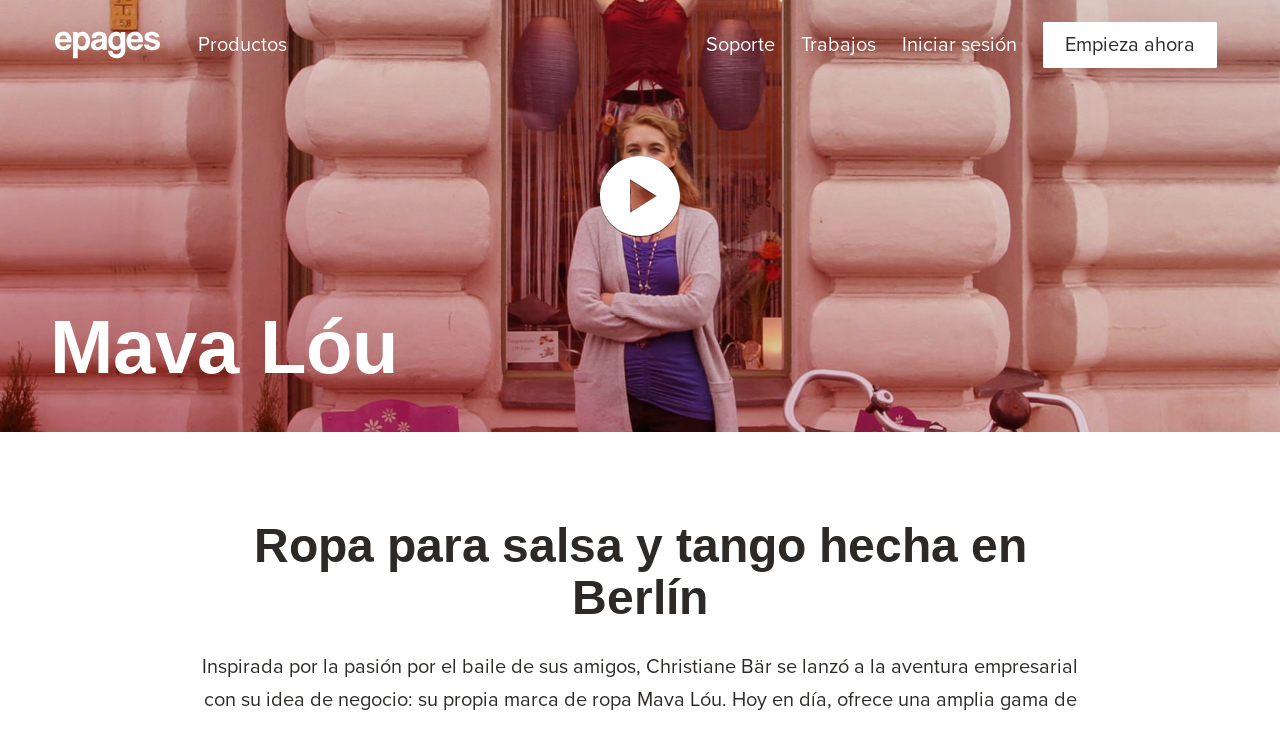

--- FILE ---
content_type: text/html; charset=UTF-8
request_url: https://epages.com/es/ejemplos-de-tiendas/vendedores/mavalou/
body_size: 61930
content:
<!DOCTYPE html>
<html lang="es-ES" prefix="og: https://ogp.me/ns#" class="html_stretched responsive av-preloader-disabled  html_header_top html_logo_left html_main_nav_header html_menu_right html_slim html_header_sticky html_header_shrinking_disabled html_header_transparency html_mobile_menu_phone html_header_searchicon_disabled html_content_align_center html_header_unstick_top_disabled html_header_stretch_disabled html_minimal_header html_minimal_header_shadow html_av-overlay-side html_av-overlay-side-classic html_av-submenu-noclone html_entry_id_5120 av-cookies-no-cookie-consent av-no-preview av-default-lightbox html_text_menu_active av-mobile-menu-switch-default">
<head>
<meta charset="UTF-8" />
<meta name="robots" content="index, follow" />


<!-- mobile setting -->
<meta name="viewport" content="width=device-width, initial-scale=1">

<!-- Scripts/CSS and wp_head hook -->

<!-- Optimización en motores de búsqueda por Rank Math PRO -  https://rankmath.com/ -->
<title>Cómo Mava Lóu vende moda online</title>
<meta name="description" content="Descubre cómo vender moda para bailarines de salsa y tango con ePages puede convertirte en un empresario orgulloso."/>
<meta name="robots" content="follow, index, max-snippet:-1, max-video-preview:-1, max-image-preview:large"/>
<link rel="canonical" href="https://epages.com/es/ejemplos-de-tiendas/vendedores/mavalou/" />
<meta property="og:locale" content="es_ES" />
<meta property="og:type" content="article" />
<meta property="og:title" content="Cómo Mava Lóu vende moda online" />
<meta property="og:description" content="Descubre cómo vender moda para bailarines de salsa y tango con ePages puede convertirte en un empresario orgulloso." />
<meta property="og:url" content="https://epages.com/es/ejemplos-de-tiendas/vendedores/mavalou/" />
<meta property="og:site_name" content="ePages" />
<meta property="og:updated_time" content="2018-09-27T13:23:06+02:00" />
<meta property="article:published_time" content="2018-09-27T08:53:52+02:00" />
<meta property="article:modified_time" content="2018-09-27T13:23:06+02:00" />
<meta name="twitter:card" content="summary_large_image" />
<meta name="twitter:title" content="Cómo Mava Lóu vende moda online" />
<meta name="twitter:description" content="Descubre cómo vender moda para bailarines de salsa y tango con ePages puede convertirte en un empresario orgulloso." />
<meta name="twitter:label1" content="Tiempo de lectura" />
<meta name="twitter:data1" content="14 minutos" />
<script type="application/ld+json" class="rank-math-schema-pro">{"@context":"https://schema.org","@graph":[{"@type":["Corporation","Organization"],"@id":"https://epages.com/es/#organization/","name":"ePages","url":"https://epages.com/es/","logo":{"@type":"ImageObject","@id":"https://epages.com/es/#logo/","url":"https://epages.com/wp-content/uploads/2024/07/epages-e-logo-red.png","contentUrl":"https://epages.com/wp-content/uploads/2024/07/epages-e-logo-red.png","caption":"ePages","inLanguage":"es","width":"1000","height":"1000"}},{"@type":"WebSite","@id":"https://epages.com/es/#website/","url":"https://epages.com/es/","name":"ePages","publisher":{"@id":"https://epages.com/es/#organization/"},"inLanguage":"es"},{"@type":"WebPage","@id":"https://epages.com/es/ejemplos-de-tiendas/vendedores/mavalou/#webpage","url":"https://epages.com/es/ejemplos-de-tiendas/vendedores/mavalou/","name":"C\u00f3mo Mava L\u00f3u vende moda online","datePublished":"2018-09-27T08:53:52+02:00","dateModified":"2018-09-27T13:23:06+02:00","isPartOf":{"@id":"https://epages.com/es/#website/"},"inLanguage":"es"},{"@type":"Person","@id":"https://epages.com/es/author/ksalewski/","name":"ksalewski","url":"https://epages.com/es/author/ksalewski/","image":{"@type":"ImageObject","@id":"https://secure.gravatar.com/avatar/a9b12f49971fdb3fa3dd37b4b21de980?s=96&amp;d=mm&amp;r=g","url":"https://secure.gravatar.com/avatar/a9b12f49971fdb3fa3dd37b4b21de980?s=96&amp;d=mm&amp;r=g","caption":"ksalewski","inLanguage":"es"},"worksFor":{"@id":"https://epages.com/es/#organization/"}},{"@type":"Article","headline":"C\u00f3mo Mava L\u00f3u vende moda online","datePublished":"2018-09-27T08:53:52+02:00","dateModified":"2018-09-27T13:23:06+02:00","author":{"@id":"https://epages.com/es/author/ksalewski/","name":"ksalewski"},"publisher":{"@id":"https://epages.com/es/#organization/"},"description":"Descubre c\u00f3mo vender moda para bailarines de salsa y tango con ePages puede convertirte en un empresario orgulloso.","name":"C\u00f3mo Mava L\u00f3u vende moda online","@id":"https://epages.com/es/ejemplos-de-tiendas/vendedores/mavalou/#richSnippet","isPartOf":{"@id":"https://epages.com/es/ejemplos-de-tiendas/vendedores/mavalou/#webpage"},"inLanguage":"es","mainEntityOfPage":{"@id":"https://epages.com/es/ejemplos-de-tiendas/vendedores/mavalou/#webpage"}}]}</script>
<!-- /Plugin Rank Math WordPress SEO -->

<link rel="dns-prefetch" consent-original-href-_="//www.google.com" consent-required="38946" consent-by="services" consent-id="38952"/>
<link rel="alternate" type="application/rss+xml" title="ePages &raquo; Feed" href="https://epages.com/es/feed/" />
<script consent-skip-blocker="1" data-skip-lazy-load="js-extra" data-cfasync="false">
    (function (w, d, s, l, i) {
        w[l] = w[l] || [];
        w[l].push({ "gtm.start": new Date().getTime(), event: "gtm.js" });
        var f = d.getElementsByTagName(s)[0],
            j = d.createElement(s),
            dl = l != "dataLayer" ? "&l=" + l : "";
        j.async = true;
        j.src = "https://www.googletagmanager.com/gtm.js?id=" + i + dl;
        f.parentNode.insertBefore(j, f);
    })(window, document, "script", "dataLayer", "GTM-PSDQB4G");
</script>

<noscript><iframe src="https://www.googletagmanager.com/ns.html?id=GTM-PSDQB4G" height="0" width="0" style="display: none; visibility: hidden;"></iframe></noscript><script consent-skip-blocker="1" data-skip-lazy-load="js-extra" data-cfasync="false">
(function () {
  // Web Font Loader compatibility (https://github.com/typekit/webfontloader)
  var modules = {
    typekit: "https://use.typekit.net",
    google: "https://fonts.googleapis.com/"
  };

  var load = function (config) {
    setTimeout(function () {
      var a = window.consentApi;

      // Only when blocker is active
      if (a) {
        // Iterate all modules and handle in a single `WebFont.load`
        Object.keys(modules).forEach(function (module) {
          var newConfigWithoutOtherModules = JSON.parse(
            JSON.stringify(config)
          );
          Object.keys(modules).forEach(function (toRemove) {
            if (toRemove !== module) {
              delete newConfigWithoutOtherModules[toRemove];
            }
          });

          if (newConfigWithoutOtherModules[module]) {
            a.unblock(modules[module]).then(function () {
              var originalLoad = window.WebFont.load;
              if (originalLoad !== load) {
                originalLoad(newConfigWithoutOtherModules);
              }
            });
          }
        });
      }
    }, 0);
  };

  if (!window.WebFont) {
    window.WebFont = {
      load: load
    };
  }
})();
</script><script consent-skip-blocker="1" data-skip-lazy-load="js-extra" data-cfasync="false">window.gtag && (()=>{gtag('set', 'url_passthrough', false);
gtag('set', 'ads_data_redaction', true);
for (const d of [{"ad_storage":"denied","ad_user_data":"denied","ad_personalization":"denied","analytics_storage":"denied","functionality_storage":"denied","personalization_storage":"denied","security_storage":"denied","wait_for_update":1000}]) {
	gtag('consent', 'default', d);
}})()</script><style>[consent-id]:not(.rcb-content-blocker):not([consent-transaction-complete]):not([consent-visual-use-parent^="children:"]):not([consent-confirm]){opacity:0!important;}
.rcb-content-blocker+.rcb-content-blocker-children-fallback~*{display:none!important;}</style><link rel="preload" href="https://epages.com/wp-content/f4f55365b24ad18a0554381959e69e74/dist/508313411.js?ver=d0a9e67d7481025d345fb9f698655441" as="script" />
<link rel="preload" href="https://epages.com/wp-content/f4f55365b24ad18a0554381959e69e74/dist/54422224.js?ver=fb7388ba27c66f5019d251cfe1d48a46" as="script" />
<link rel="preload" href="https://epages.com/wp-content/plugins/real-cookie-banner-pro/public/lib/animate.css/animate.min.css?ver=4.1.1" as="style" />
<script data-cfasync="false" type="text/javascript" defer src="https://epages.com/wp-content/f4f55365b24ad18a0554381959e69e74/dist/508313411.js?ver=d0a9e67d7481025d345fb9f698655441" id="real-cookie-banner-pro-vendor-real-cookie-banner-pro-banner-js"></script>
<script type="application/json" data-skip-lazy-load="js-extra" data-skip-moving="true" data-no-defer nitro-exclude data-alt-type="application/ld+json" data-dont-merge data-wpmeteor-nooptimize="true" data-cfasync="false" id="a6fd279c9344373bfedf813172340a4931-js-extra">{"slug":"real-cookie-banner-pro","textDomain":"real-cookie-banner","version":"5.2.9","restUrl":"https:\/\/epages.com\/es\/wp-json\/real-cookie-banner\/v1\/","restNamespace":"real-cookie-banner\/v1","restPathObfuscateOffset":"bf1a322e29f64d3d","restRoot":"https:\/\/epages.com\/es\/wp-json\/","restQuery":{"_v":"5.2.9","_locale":"user","_dataLocale":"es"},"restNonce":"47bfe566a1","restRecreateNonceEndpoint":"https:\/\/epages.com\/wp-admin\/admin-ajax.php?action=rest-nonce","publicUrl":"https:\/\/epages.com\/wp-content\/plugins\/real-cookie-banner-pro\/public\/","chunkFolder":"dist","chunksLanguageFolder":"https:\/\/epages.com\/wp-content\/languages\/mo-cache\/real-cookie-banner-pro\/","chunks":{"chunk-config-tab-blocker.lite.js":["es_ES-83d48f038e1cf6148175589160cda67e","es_ES-e5c2f3318cd06f18a058318f5795a54b","es_ES-76129424d1eb6744d17357561a128725","es_ES-d3d8ada331df664d13fa407b77bc690b"],"chunk-config-tab-blocker.pro.js":["es_ES-ddf5ae983675e7b6eec2afc2d53654a2","es_ES-487d95eea292aab22c80aa3ae9be41f0","es_ES-ab0e642081d4d0d660276c9cebfe9f5d","es_ES-0f5f6074a855fa677e6086b82145bd50"],"chunk-config-tab-consent.lite.js":["es_ES-3823d7521a3fc2857511061e0d660408"],"chunk-config-tab-consent.pro.js":["es_ES-9cb9ecf8c1e8ce14036b5f3a5e19f098"],"chunk-config-tab-cookies.lite.js":["es_ES-1a51b37d0ef409906245c7ed80d76040","es_ES-e5c2f3318cd06f18a058318f5795a54b","es_ES-76129424d1eb6744d17357561a128725"],"chunk-config-tab-cookies.pro.js":["es_ES-572ee75deed92e7a74abba4b86604687","es_ES-487d95eea292aab22c80aa3ae9be41f0","es_ES-ab0e642081d4d0d660276c9cebfe9f5d"],"chunk-config-tab-dashboard.lite.js":["es_ES-f843c51245ecd2b389746275b3da66b6"],"chunk-config-tab-dashboard.pro.js":["es_ES-ae5ae8f925f0409361cfe395645ac077"],"chunk-config-tab-import.lite.js":["es_ES-66df94240f04843e5a208823e466a850"],"chunk-config-tab-import.pro.js":["es_ES-e5fee6b51986d4ff7a051d6f6a7b076a"],"chunk-config-tab-licensing.lite.js":["es_ES-e01f803e4093b19d6787901b9591b5a6"],"chunk-config-tab-licensing.pro.js":["es_ES-4918ea9704f47c2055904e4104d4ffba"],"chunk-config-tab-scanner.lite.js":["es_ES-b10b39f1099ef599835c729334e38429"],"chunk-config-tab-scanner.pro.js":["es_ES-752a1502ab4f0bebfa2ad50c68ef571f"],"chunk-config-tab-settings.lite.js":["es_ES-37978e0b06b4eb18b16164a2d9c93a2c"],"chunk-config-tab-settings.pro.js":["es_ES-e59d3dcc762e276255c8989fbd1f80e3"],"chunk-config-tab-tcf.lite.js":["es_ES-4f658bdbf0aa370053460bc9e3cd1f69","es_ES-e5c2f3318cd06f18a058318f5795a54b","es_ES-d3d8ada331df664d13fa407b77bc690b"],"chunk-config-tab-tcf.pro.js":["es_ES-e1e83d5b8a28f1f91f63b9de2a8b181a","es_ES-487d95eea292aab22c80aa3ae9be41f0","es_ES-0f5f6074a855fa677e6086b82145bd50"]},"others":{"customizeValuesBanner":"{\"layout\":{\"type\":\"dialog\",\"maxHeightEnabled\":false,\"maxHeight\":740,\"dialogMaxWidth\":690,\"dialogPosition\":\"middleCenter\",\"dialogMargin\":[0,0,0,0],\"bannerPosition\":\"bottom\",\"bannerMaxWidth\":1024,\"dialogBorderRadius\":0,\"borderRadius\":0,\"animationIn\":\"slideInUp\",\"animationInDuration\":500,\"animationInOnlyMobile\":true,\"animationOut\":\"none\",\"animationOutDuration\":500,\"animationOutOnlyMobile\":true,\"overlay\":true,\"overlayBg\":\"#212934\",\"overlayBgAlpha\":57,\"overlayBlur\":0},\"decision\":{\"acceptAll\":\"button\",\"acceptEssentials\":\"button\",\"showCloseIcon\":false,\"acceptIndividual\":\"link\",\"buttonOrder\":\"all,essential,save,individual\",\"showGroups\":false,\"groupsFirstView\":false,\"saveButton\":\"afterChange\"},\"design\":{\"bg\":\"#ffffff\",\"textAlign\":\"center\",\"linkTextDecoration\":\"underline\",\"borderWidth\":0,\"borderColor\":\"#ffffff\",\"fontSize\":16,\"fontColor\":\"#4a4e57\",\"fontInheritFamily\":true,\"fontFamily\":\"Arial, Helvetica, sans-serif\",\"fontWeight\":\"normal\",\"boxShadowEnabled\":true,\"boxShadowOffsetX\":0,\"boxShadowOffsetY\":5,\"boxShadowBlurRadius\":2,\"boxShadowSpreadRadius\":0,\"boxShadowColor\":\"#6d6d6d\",\"boxShadowColorAlpha\":20},\"headerDesign\":{\"inheritBg\":true,\"bg\":\"#f4f4f4\",\"inheritTextAlign\":true,\"textAlign\":\"center\",\"padding\":[17,30,15,30],\"logo\":\"\",\"logoRetina\":\"\",\"logoMaxHeight\":40,\"logoPosition\":\"above\",\"logoMargin\":[5,15,5,15],\"fontSize\":26,\"fontColor\":\"#2b2b2b\",\"fontInheritFamily\":true,\"fontFamily\":\"Arial, Helvetica, sans-serif\",\"fontWeight\":\"normal\",\"borderWidth\":1,\"borderColor\":\"#efefef\"},\"bodyDesign\":{\"padding\":[20,30,20,30],\"descriptionInheritFontSize\":true,\"descriptionFontSize\":13,\"dottedGroupsInheritFontSize\":true,\"dottedGroupsFontSize\":13,\"dottedGroupsBulletColor\":\"#28b464\",\"teachingsInheritTextAlign\":true,\"teachingsTextAlign\":\"center\",\"teachingsSeparatorActive\":true,\"teachingsSeparatorWidth\":50,\"teachingsSeparatorHeight\":1,\"teachingsSeparatorColor\":\"#65bc7b\",\"teachingsInheritFontSize\":false,\"teachingsFontSize\":12,\"teachingsInheritFontColor\":false,\"teachingsFontColor\":\"#7c7c7c\",\"accordionMargin\":[10,0,5,0],\"accordionPadding\":[5,10,5,10],\"accordionArrowType\":\"outlined\",\"accordionArrowColor\":\"#65bc7b\",\"accordionBg\":\"#ffffff\",\"accordionActiveBg\":\"#f9f9f9\",\"accordionHoverBg\":\"#efefef\",\"accordionBorderWidth\":1,\"accordionBorderColor\":\"#efefef\",\"accordionTitleFontSize\":12,\"accordionTitleFontColor\":\"#2b2b2b\",\"accordionTitleFontWeight\":\"normal\",\"accordionDescriptionMargin\":[5,0,0,0],\"accordionDescriptionFontSize\":12,\"accordionDescriptionFontColor\":\"#828282\",\"accordionDescriptionFontWeight\":\"normal\",\"acceptAllOneRowLayout\":false,\"acceptAllPadding\":[12,10,12,10],\"acceptAllBg\":\"#28b464\",\"acceptAllTextAlign\":\"center\",\"acceptAllFontSize\":18,\"acceptAllFontColor\":\"#ffffff\",\"acceptAllFontWeight\":\"normal\",\"acceptAllBorderWidth\":0,\"acceptAllBorderColor\":\"#000000\",\"acceptAllHoverBg\":\"#05a54b\",\"acceptAllHoverFontColor\":\"#ffffff\",\"acceptAllHoverBorderColor\":\"#000000\",\"acceptEssentialsUseAcceptAll\":true,\"acceptEssentialsButtonType\":\"\",\"acceptEssentialsPadding\":[10,5,10,5],\"acceptEssentialsBg\":\"#efefef\",\"acceptEssentialsTextAlign\":\"center\",\"acceptEssentialsFontSize\":14,\"acceptEssentialsFontColor\":\"#0a0a0a\",\"acceptEssentialsFontWeight\":\"normal\",\"acceptEssentialsBorderWidth\":0,\"acceptEssentialsBorderColor\":\"#000000\",\"acceptEssentialsHoverBg\":\"#e8e8e8\",\"acceptEssentialsHoverFontColor\":\"#000000\",\"acceptEssentialsHoverBorderColor\":\"#000000\",\"acceptIndividualPadding\":[10,5,0,5],\"acceptIndividualBg\":\"#ffffff\",\"acceptIndividualTextAlign\":\"center\",\"acceptIndividualFontSize\":15,\"acceptIndividualFontColor\":\"#28b464\",\"acceptIndividualFontWeight\":\"normal\",\"acceptIndividualBorderWidth\":0,\"acceptIndividualBorderColor\":\"#000000\",\"acceptIndividualHoverBg\":\"#ffffff\",\"acceptIndividualHoverFontColor\":\"#05a54b\",\"acceptIndividualHoverBorderColor\":\"#000000\"},\"footerDesign\":{\"poweredByLink\":false,\"inheritBg\":false,\"bg\":\"#1d242d\",\"inheritTextAlign\":true,\"textAlign\":\"center\",\"padding\":[25,30,25,30],\"fontSize\":14,\"fontColor\":\"#d2d3d5\",\"fontInheritFamily\":true,\"fontFamily\":\"Arial, Helvetica, sans-serif\",\"fontWeight\":\"normal\",\"hoverFontColor\":\"#ffffff\",\"borderWidth\":1,\"borderColor\":\"#efefef\",\"languageSwitcher\":\"flags\"},\"texts\":{\"headline\":\"Preferencias de privacidad\",\"description\":\"Utilizamos cookies y tecnolog\\u00edas similares en nuestro sitio web y procesamos sus datos personales (como p. ej. su direcci\\u00f3n de IP) para, por ejemplo, personalizar el contenido y los anuncios, integrar medios de terceros proveedores o para analizar el tr\\u00e1fico de nuestro sitio web. Tambi\\u00e9n se podr\\u00e1n procesar los datos como resultado de la instalaci\\u00f3n de cookies. Podremos compartir estos datos con terceras partes, determinadas en los ajustes de privacidad.<br \\\/><br \\\/>El procesamiento de datos podr\\u00e1 efectuarse con su consentimiento o en base a un inter\\u00e9s leg\\u00edtimo, al que puede oponerse en los ajustes de privacidad. Tiene el derecho a no dar su consentimiento y a modificarlo o revocarlo m\\u00e1s adelante. Para m\\u00e1s informaci\\u00f3n sobre el uso de sus datos, por favor visite nuestra {{privacyPolicy}}pol\\u00edtica de privacidad{{\\\/privacyPolicy}}.\",\"acceptAll\":\"Aceptar todo\",\"acceptEssentials\":\"Continuar sin consentimiento\",\"acceptIndividual\":\"Configurar los ajustes de privacidad de manera individual\",\"poweredBy\":\"2\",\"dataProcessingInUnsafeCountries\":\"Algunos servicios procesan datos personales en pa\\u00edses terceros no seguros. Al consentir el uso de estos servicios, tambi\\u00e9n consiente el tratamiento de sus datos en estos pa\\u00edses terceros no seguros, de conformidad con {{legalBasis}}. En este caso existe el riesgo de que sus datos sean tratados por las autoridades con fines de control y monitoreo y quiz\\u00e1s no exista la posibilidad de imponer un recurso legal contra ello.\",\"ageNoticeBanner\":\"\\u00bfTiene menos de la {{minAge}}? Entonces no puede dar su consentimiento a los servicios opcionales. P\\u00eddales a sus padres o tutores legales que acepten estos servicios con usted.\",\"ageNoticeBlocker\":\"\\u00bfEs menor de {{minAge}}? Lamentablemente no est\\u00e1 autorizado a dar su consentimiento para este servicio con el fin de ver este contenido. \\u00a1Por favor, pida a sus padres o tutores que acepten el servicio con usted!\",\"listServicesNotice\":\"Al aceptar todos los servicios, permite que se carguen {{services}}. Estos servicios se dividen en grupos {{serviceGroups}} seg\\u00fan su finalidad (pertenencia marcada con n\\u00fameros en super\\u00edndice).\",\"listServicesLegitimateInterestNotice\":\"Asimismo, {{services}} se han cargado en base a un inter\\u00e9s leg\\u00edtimo.\",\"tcfStacksCustomName\":\"Services with various purposes outside the TCF standard\",\"tcfStacksCustomDescription\":\"Services that do not share consents via the TCF standard, but via other technologies. These are divided into several groups according to their purpose. Some of them are used based on a legitimate interest (e.g. threat prevention), others are used only with your consent. Details about the individual groups and purposes of the services can be found in the individual privacy settings.\",\"consentForwardingExternalHosts\":\"Se puede aplicar su consentimiento tambi\\u00e9n en {{websites}}.\",\"blockerHeadline\":\"{{name}} ha sido bloqueado debido a los ajustes de privacidad\",\"blockerLinkShowMissing\":\"Mostrar todos los servicios que a\\u00fan debe aceptar\",\"blockerLoadButton\":\"Aceptar servicios y cargar contenidos\",\"blockerAcceptInfo\":\"Al cargar el contenido bloqueado se modificar\\u00e1 sus ajustes de privacidad. El contenido de este servicio no se bloquear\\u00e1 en el futuro.\",\"stickyHistory\":\"Historial de los ajustes de privacidad\",\"stickyRevoke\":\"Revocar consentimientos\",\"stickyRevokeSuccessMessage\":\"Ha revocado exitosamente el consentimiento para los servicios con sus cookies y el tratamiento de datos personales. \\u00a1La p\\u00e1gina se volver\\u00e1 a cargar ahora!\",\"stickyChange\":\"Cambiar los ajustes de privacidad\"},\"individualLayout\":{\"inheritDialogMaxWidth\":false,\"dialogMaxWidth\":885,\"inheritBannerMaxWidth\":true,\"bannerMaxWidth\":1980,\"descriptionTextAlign\":\"left\"},\"group\":{\"checkboxBg\":\"#efefef\",\"checkboxBorderWidth\":1,\"checkboxBorderColor\":\"#e5e5e5\",\"checkboxActiveColor\":\"#ffffff\",\"checkboxActiveBg\":\"#65bc7b\",\"checkboxActiveBorderColor\":\"#65bc7b\",\"groupInheritBg\":true,\"groupBg\":\"#f4f4f4\",\"groupPadding\":[15,15,15,15],\"groupSpacing\":10,\"groupBorderRadius\":5,\"groupBorderWidth\":1,\"groupBorderColor\":\"#e5e5e5\",\"headlineFontSize\":16,\"headlineFontWeight\":\"normal\",\"headlineFontColor\":\"#2b2b2b\",\"descriptionFontSize\":14,\"descriptionFontColor\":\"#7c7c7c\",\"linkColor\":\"#7c7c7c\",\"linkHoverColor\":\"#2b2b2b\",\"detailsHideLessRelevant\":true},\"saveButton\":{\"useAcceptAll\":true,\"type\":\"button\",\"padding\":[10,10,10,10],\"bg\":\"#efefef\",\"textAlign\":\"center\",\"fontSize\":16,\"fontColor\":\"#0a0a0a\",\"fontWeight\":\"normal\",\"borderWidth\":0,\"borderColor\":\"#000000\",\"hoverBg\":\"#e8e8e8\",\"hoverFontColor\":\"#000000\",\"hoverBorderColor\":\"#000000\"},\"individualTexts\":{\"headline\":\"Preferencias de privacidad individuales\",\"description\":\"Utilizamos cookies y tecnolog\\u00edas similares en nuestro sitio web y procesamos sus datos personales (como p. ej. su direcci\\u00f3n de IP) para, por ejemplo, personalizar el contenido y los anuncios, integrar medios de terceros proveedores o para analizar el tr\\u00e1fico de nuestro sitio web. Tambi\\u00e9n se podr\\u00e1n procesar los datos como resultado de la instalaci\\u00f3n de cookies. Podremos compartir estos datos con terceras partes, determinadas en los ajustes de privacidad.<br \\\/><br \\\/>El procesamiento de datos podr\\u00e1 efectuarse con su consentimiento o en base a un inter\\u00e9s leg\\u00edtimo, al que puede oponerse en los ajustes de privacidad. Tiene el derecho a no dar su consentimiento y a modificarlo o revocarlo m\\u00e1s adelante. Para m\\u00e1s informaci\\u00f3n sobre el uso de sus datos, por favor visite nuestra {{privacyPolicy}}pol\\u00edtica de privacidad{{\\\/privacyPolicy}}.<br \\\/><br \\\/>A continuaci\\u00f3n encontrar\\u00e1 un resumen de todos los servicios que utiliza este sitio web. Puede ver la informaci\\u00f3n detallada de cada servicio y aceptar cada uno de manera individual o ejercer su derecho de oposici\\u00f3n.\",\"save\":\"Guardar opciones personalizadas\",\"showMore\":\"Mostrar informaci\\u00f3n sobre el servicio\",\"hideMore\":\"Ocultar informaci\\u00f3n sobre el servicio\",\"postamble\":\"\"},\"mobile\":{\"enabled\":true,\"maxHeight\":400,\"hideHeader\":false,\"alignment\":\"center\",\"scalePercent\":90,\"scalePercentVertical\":-50},\"sticky\":{\"enabled\":false,\"animationsEnabled\":true,\"alignment\":\"left\",\"bubbleBorderRadius\":50,\"icon\":\"fingerprint\",\"iconCustom\":\"\",\"iconCustomRetina\":\"\",\"iconSize\":30,\"iconColor\":\"#ffffff\",\"bubbleMargin\":[10,20,20,20],\"bubblePadding\":15,\"bubbleBg\":\"#15779b\",\"bubbleBorderWidth\":0,\"bubbleBorderColor\":\"#10556f\",\"boxShadowEnabled\":true,\"boxShadowOffsetX\":0,\"boxShadowOffsetY\":2,\"boxShadowBlurRadius\":5,\"boxShadowSpreadRadius\":1,\"boxShadowColor\":\"#105b77\",\"boxShadowColorAlpha\":40,\"bubbleHoverBg\":\"#ffffff\",\"bubbleHoverBorderColor\":\"#000000\",\"hoverIconColor\":\"#000000\",\"hoverIconCustom\":\"\",\"hoverIconCustomRetina\":\"\",\"menuFontSize\":16,\"menuBorderRadius\":5,\"menuItemSpacing\":10,\"menuItemPadding\":[5,10,5,10]},\"customCss\":{\"css\":\"\",\"antiAdBlocker\":\"y\"}}","isPro":true,"showProHints":false,"proUrl":"https:\/\/devowl.io\/go\/real-cookie-banner?source=rcb-lite","showLiteNotice":false,"frontend":{"groups":"[{\"id\":63,\"name\":\"Imprescindible\",\"slug\":\"essential-es\",\"description\":\"Los servicios esenciales son necesarios para el funcionamiento b\\u00e1sico del sitio web. S\\u00f3lo contienen servicios t\\u00e9cnicamente necesarios. Estos servicios no pueden ser objetados.\",\"isEssential\":true,\"isDefault\":false,\"items\":[{\"id\":38964,\"name\":\"Google Tag Manager\",\"purpose\":\"Google Tag Manager is a service for managing tags triggered by a specific event that injects a third script or sends data to a third service. No cookies in the technical sense are set on the client of the user, but technical and personal data such as the IP address will be transmitted from the client to the server of the service provider to make the use of the service possible.\",\"providerContact\":{\"phone\":\"\",\"email\":\"\",\"link\":\"\"},\"isProviderCurrentWebsite\":false,\"provider\":\"Google Ireland Limited\",\"uniqueName\":\"gtm\",\"isEmbeddingOnlyExternalResources\":true,\"legalBasis\":\"consent\",\"dataProcessingInCountries\":[\"US\"],\"dataProcessingInCountriesSpecialTreatments\":[],\"technicalDefinitions\":[{\"type\":\"http\",\"name\":\"\",\"host\":\"\",\"duration\":0,\"durationUnit\":\"y\",\"isSessionDuration\":false,\"purpose\":\"\"}],\"codeDynamics\":{\"gtmContainerId\":\"GTM-PSDQB4G\"},\"providerPrivacyPolicyUrl\":\"https:\\\/\\\/policies.google.com\\\/privacy\",\"providerLegalNoticeUrl\":\"\",\"tagManagerOptInEventName\":\"\",\"tagManagerOptOutEventName\":\"\",\"googleConsentModeConsentTypes\":[],\"executePriority\":10,\"codeOptIn\":\"\",\"executeCodeOptInWhenNoTagManagerConsentIsGiven\":false,\"codeOptOut\":\"\",\"executeCodeOptOutWhenNoTagManagerConsentIsGiven\":false,\"deleteTechnicalDefinitionsAfterOptOut\":false,\"codeOnPageLoad\":\"base64-encoded:[base64]\",\"presetId\":\"gtm\"},{\"id\":38819,\"name\":\"Real Cookie Banner\",\"purpose\":\"Real Cookie Banner asks website visitors for consent to set cookies and process personal data. For this purpose, a UUID (pseudonymous identification of the user) is assigned to each website visitor, which is valid until the cookie expires to store the consent. Cookies are used to test whether cookies can be set, to store reference to documented consent, to store which services from which service groups the visitor has consented to, and, if consent is obtained under the Transparency & Consent Framework (TCF), to store consent in TCF partners, purposes, special purposes, features and special features. As part of the obligation to disclose according to GDPR, the collected consent is fully documented. This includes, in addition to the services and service groups to which the visitor has consented, and if consent is obtained according to the TCF standard, to which TCF partners, purposes and features the visitor has consented, all cookie banner settings at the time of consent as well as the technical circumstances (e.g. size of the displayed area at the time of consent) and the user interactions (e.g. clicking on buttons) that led to consent. Consent is collected once per language.\",\"providerContact\":{\"phone\":\"\",\"email\":\"\",\"link\":\"\"},\"isProviderCurrentWebsite\":true,\"provider\":\"ePages\",\"uniqueName\":\"real-cookie-banner\",\"isEmbeddingOnlyExternalResources\":false,\"legalBasis\":\"legal-requirement\",\"dataProcessingInCountries\":[],\"dataProcessingInCountriesSpecialTreatments\":[],\"technicalDefinitions\":[{\"type\":\"http\",\"name\":\"real_cookie_banner*\",\"host\":\".epages.com\",\"duration\":365,\"durationUnit\":\"d\",\"isSessionDuration\":false,\"purpose\":\"Eindeutiger Identifikator f\\u00fcr die Einwilligung, aber nicht f\\u00fcr den Website-Besucher. Revisionshash f\\u00fcr die Einstellungen des Cookie-Banners (Texte, Farben, Funktionen, Servicegruppen, Dienste, Content Blocker usw.). IDs f\\u00fcr eingewilligte Services und Service-Gruppen.\"},{\"type\":\"http\",\"name\":\"real_cookie_banner*-tcf\",\"host\":\".epages.com\",\"duration\":365,\"durationUnit\":\"d\",\"isSessionDuration\":false,\"purpose\":\"Im Rahmen von TCF gesammelte Einwilligungen, die im TC-String-Format gespeichert werden, einschlie\\u00dflich TCF-Vendoren, -Zwecke, -Sonderzwecke, -Funktionen und -Sonderfunktionen.\"},{\"type\":\"http\",\"name\":\"real_cookie_banner*-gcm\",\"host\":\".epages.com\",\"duration\":365,\"durationUnit\":\"d\",\"isSessionDuration\":false,\"purpose\":\"Die im Google Consent Mode gesammelten Einwilligungen in die verschiedenen Einwilligungstypen (Zwecke) werden f\\u00fcr alle mit dem Google Consent Mode kompatiblen Services gespeichert.\"},{\"type\":\"http\",\"name\":\"real_cookie_banner-test\",\"host\":\".epages.com\",\"duration\":365,\"durationUnit\":\"d\",\"isSessionDuration\":false,\"purpose\":\"Cookie, der gesetzt wurde, um die Funktionalit\\u00e4t von HTTP-Cookies zu testen. Wird sofort nach dem Test gel\\u00f6scht.\"},{\"type\":\"local\",\"name\":\"real_cookie_banner*\",\"host\":\"https:\\\/\\\/epages.com\",\"duration\":1,\"durationUnit\":\"d\",\"isSessionDuration\":false,\"purpose\":\"Eindeutiger Identifikator f\\u00fcr die Einwilligung, aber nicht f\\u00fcr den Website-Besucher. Revisionshash f\\u00fcr die Einstellungen des Cookie-Banners (Texte, Farben, Funktionen, Service-Gruppen, Services, Content Blocker usw.). IDs f\\u00fcr eingewilligte Services und Service-Gruppen. Wird nur solange gespeichert, bis die Einwilligung auf dem Website-Server dokumentiert ist.\"},{\"type\":\"local\",\"name\":\"real_cookie_banner*-tcf\",\"host\":\"https:\\\/\\\/epages.com\",\"duration\":1,\"durationUnit\":\"d\",\"isSessionDuration\":false,\"purpose\":\"Im Rahmen von TCF gesammelte Einwilligungen werden im TC-String-Format gespeichert, einschlie\\u00dflich TCF Vendoren, Zwecke, besondere Zwecke, Funktionen und besondere Funktionen. Wird nur solange gespeichert, bis die Einwilligung auf dem Website-Server dokumentiert ist.\"},{\"type\":\"local\",\"name\":\"real_cookie_banner*-gcm\",\"host\":\"https:\\\/\\\/epages.com\",\"duration\":1,\"durationUnit\":\"d\",\"isSessionDuration\":false,\"purpose\":\"Im Rahmen des Google Consent Mode erfasste Einwilligungen werden f\\u00fcr alle mit dem Google Consent Mode kompatiblen Services in Einwilligungstypen (Zwecke) gespeichert. Wird nur solange gespeichert, bis die Einwilligung auf dem Website-Server dokumentiert ist.\"},{\"type\":\"local\",\"name\":\"real_cookie_banner-consent-queue*\",\"host\":\"https:\\\/\\\/epages.com\",\"duration\":1,\"durationUnit\":\"d\",\"isSessionDuration\":false,\"purpose\":\"Lokale Zwischenspeicherung (Caching) der Auswahl im Cookie-Banner, bis der Server die Einwilligung dokumentiert; Dokumentation periodisch oder bei Seitenwechseln versucht, wenn der Server nicht verf\\u00fcgbar oder \\u00fcberlastet ist.\"}],\"codeDynamics\":[],\"providerPrivacyPolicyUrl\":\"https:\\\/\\\/epages.com\\\/de\\\/datenschutz\\\/\",\"providerLegalNoticeUrl\":\"\",\"tagManagerOptInEventName\":\"\",\"tagManagerOptOutEventName\":\"\",\"googleConsentModeConsentTypes\":[],\"executePriority\":10,\"codeOptIn\":\"\",\"executeCodeOptInWhenNoTagManagerConsentIsGiven\":false,\"codeOptOut\":\"\",\"executeCodeOptOutWhenNoTagManagerConsentIsGiven\":false,\"deleteTechnicalDefinitionsAfterOptOut\":false,\"codeOnPageLoad\":\"\",\"presetId\":\"real-cookie-banner\"},{\"id\":38825,\"name\":\"WPML\",\"purpose\":\"WPML is a multilingual system for WordPress websites. The cookies store the language of the user and can redirect the user to the version of the website that matches with the language of the browser of the user.\",\"providerContact\":{\"phone\":\"\",\"email\":\"\",\"link\":\"\"},\"isProviderCurrentWebsite\":false,\"provider\":\"ePages academy\",\"uniqueName\":\"wpml\",\"isEmbeddingOnlyExternalResources\":false,\"legalBasis\":\"consent\",\"dataProcessingInCountries\":[],\"dataProcessingInCountriesSpecialTreatments\":[],\"technicalDefinitions\":[{\"type\":\"http\",\"name\":\"wp-wpml_current_language\",\"host\":\"academy.epages.com\",\"duration\":1,\"durationUnit\":\"d\",\"isSessionDuration\":false,\"purpose\":\"\"},{\"type\":\"indexedDb\",\"name\":\"wp-wpml_current_admin_language_*\",\"host\":\"academy.epages.com\",\"duration\":1,\"durationUnit\":\"d\",\"isSessionDuration\":false,\"purpose\":\"\"},{\"type\":\"http\",\"name\":\"_icl_visitor_lang_js\",\"host\":\"academy.epages.com\",\"duration\":0,\"durationUnit\":\"y\",\"isSessionDuration\":true,\"purpose\":\"\"},{\"type\":\"http\",\"name\":\"wpml_browser_redirect_test\",\"host\":\"academy.epages.com\",\"duration\":0,\"durationUnit\":\"y\",\"isSessionDuration\":true,\"purpose\":\"\"}],\"codeDynamics\":[],\"providerPrivacyPolicyUrl\":\"\",\"providerLegalNoticeUrl\":\"\",\"tagManagerOptInEventName\":\"\",\"tagManagerOptOutEventName\":\"\",\"googleConsentModeConsentTypes\":[],\"executePriority\":10,\"codeOptIn\":\"\",\"executeCodeOptInWhenNoTagManagerConsentIsGiven\":false,\"codeOptOut\":\"\",\"executeCodeOptOutWhenNoTagManagerConsentIsGiven\":false,\"deleteTechnicalDefinitionsAfterOptOut\":false,\"codeOnPageLoad\":\"\",\"presetId\":\"wpml\"},{\"id\":38831,\"name\":\"Wordfence\",\"purpose\":\"Wordfence secures this website from attacks of various kinds. Cookies are used to check the permissions of the user before accessing WordPress, to notify administrators when a user signs in with a new device or location, and to bypass defined country restrictions through specially prepared links.\",\"providerContact\":{\"phone\":\"\",\"email\":\"\",\"link\":\"\"},\"isProviderCurrentWebsite\":true,\"provider\":\"ePages academy\",\"uniqueName\":\"wordfence\",\"isEmbeddingOnlyExternalResources\":false,\"legalBasis\":\"consent\",\"dataProcessingInCountries\":[],\"dataProcessingInCountriesSpecialTreatments\":[],\"technicalDefinitions\":[{\"type\":\"http\",\"name\":\"wfwaf-authcookie-*\",\"host\":\"academy.epages.com\",\"duration\":1,\"durationUnit\":\"y\",\"isSessionDuration\":false,\"purpose\":\"\"},{\"type\":\"http\",\"name\":\"wf_loginalerted_*\",\"host\":\"academy.epages.com\",\"duration\":1,\"durationUnit\":\"y\",\"isSessionDuration\":false,\"purpose\":\"\"},{\"type\":\"http\",\"name\":\"wfCBLBypass\",\"host\":\"academy.epages.com\",\"duration\":1,\"durationUnit\":\"y\",\"isSessionDuration\":false,\"purpose\":\"\"}],\"codeDynamics\":[],\"providerPrivacyPolicyUrl\":\"https:\\\/\\\/academy.epages.com\\\/\",\"providerLegalNoticeUrl\":\"\",\"tagManagerOptInEventName\":\"\",\"tagManagerOptOutEventName\":\"\",\"googleConsentModeConsentTypes\":[],\"executePriority\":10,\"codeOptIn\":\"\",\"executeCodeOptInWhenNoTagManagerConsentIsGiven\":false,\"codeOptOut\":\"\",\"executeCodeOptOutWhenNoTagManagerConsentIsGiven\":false,\"deleteTechnicalDefinitionsAfterOptOut\":false,\"codeOnPageLoad\":\"\",\"presetId\":\"wordfence\"}]},{\"id\":69,\"name\":\"Funcional\",\"slug\":\"functional-es\",\"description\":\"Los servicios funcionales se necesitan para proveer de caracter\\u00edsticas que van m\\u00e1s all\\u00e1 de la funcionalidad esencial como pueden ser las fuentes m\\u00e1s bonitas, la reproducci\\u00f3n de v\\u00eddeo o caracter\\u00edsticas de interactividad web 2.0. El contenido de, por ejemplo, plataformas de v\\u00eddeo y redes sociales, viene bloqueado por defecto y puede consentirse. Si se acepta el servicio, este contenido se carga autom\\u00e1ticamente sin necesidad de dar otro consentimiento manual.\",\"isEssential\":false,\"isDefault\":false,\"items\":[{\"id\":43659,\"name\":\"YouTube\",\"purpose\":\"YouTube allows embedding content posted on youtube.com directly into websites. The cookies are used to collect visited websites and detailed statistics about the user behaviour. This data can be linked to the data of users registered on youtube.com and google.com or localized versions of these services.\",\"providerContact\":{\"phone\":\"\",\"email\":\"\",\"link\":\"\"},\"isProviderCurrentWebsite\":false,\"provider\":\"Google Ireland Limited\",\"uniqueName\":\"youtube\",\"isEmbeddingOnlyExternalResources\":false,\"legalBasis\":\"consent\",\"dataProcessingInCountries\":[\"US\"],\"dataProcessingInCountriesSpecialTreatments\":[],\"technicalDefinitions\":[{\"type\":\"http\",\"name\":\"SIDCC\",\"host\":\".youtube.com\",\"duration\":1,\"durationUnit\":\"y\",\"isSessionDuration\":false,\"purpose\":\"\"},{\"type\":\"http\",\"name\":\"__Secure-3PAPISID\",\"host\":\".youtube.com\",\"duration\":2,\"durationUnit\":\"y\",\"isSessionDuration\":false,\"purpose\":\"\"},{\"type\":\"http\",\"name\":\"__Secure-APISID\",\"host\":\".youtube.com\",\"duration\":1,\"durationUnit\":\"mo\",\"isSessionDuration\":false,\"purpose\":\"\"},{\"type\":\"http\",\"name\":\"SAPISID\",\"host\":\".youtube.com\",\"duration\":2,\"durationUnit\":\"y\",\"isSessionDuration\":false,\"purpose\":\"\"},{\"type\":\"http\",\"name\":\"SSID\",\"host\":\".youtube.com\",\"duration\":2,\"durationUnit\":\"y\",\"isSessionDuration\":false,\"purpose\":\"\"},{\"type\":\"http\",\"name\":\"1P_JAR\",\"host\":\".youtube.com\",\"duration\":1,\"durationUnit\":\"mo\",\"isSessionDuration\":false,\"purpose\":\"\"},{\"type\":\"http\",\"name\":\"SEARCH_SAMESITE\",\"host\":\".youtube.com\",\"duration\":6,\"durationUnit\":\"mo\",\"isSessionDuration\":false,\"purpose\":\"\"},{\"type\":\"http\",\"name\":\"YSC\",\"host\":\".youtube.com\",\"duration\":0,\"durationUnit\":\"y\",\"isSessionDuration\":true,\"purpose\":\"\"},{\"type\":\"http\",\"name\":\"LOGIN_INFO\",\"host\":\".youtube.com\",\"duration\":2,\"durationUnit\":\"y\",\"isSessionDuration\":false,\"purpose\":\"\"},{\"type\":\"http\",\"name\":\"HSID\",\"host\":\".youtube.com\",\"duration\":2,\"durationUnit\":\"y\",\"isSessionDuration\":false,\"purpose\":\"\"},{\"type\":\"http\",\"name\":\"VISITOR_INFO1_LIVE\",\"host\":\".youtube.com\",\"duration\":6,\"durationUnit\":\"mo\",\"isSessionDuration\":false,\"purpose\":\"\"},{\"type\":\"http\",\"name\":\"CONSENT\",\"host\":\".youtube.com\",\"duration\":18,\"durationUnit\":\"y\",\"isSessionDuration\":false,\"purpose\":\"\"},{\"type\":\"http\",\"name\":\"__Secure-SSID\",\"host\":\".youtube.com\",\"duration\":1,\"durationUnit\":\"mo\",\"isSessionDuration\":false,\"purpose\":\"\"},{\"type\":\"http\",\"name\":\"__Secure-HSID\",\"host\":\".youtube.com\",\"duration\":1,\"durationUnit\":\"mo\",\"isSessionDuration\":false,\"purpose\":\"\"},{\"type\":\"http\",\"name\":\"APISID\",\"host\":\".youtube.com\",\"duration\":2,\"durationUnit\":\"y\",\"isSessionDuration\":false,\"purpose\":\"\"},{\"type\":\"http\",\"name\":\"__Secure-3PSID\",\"host\":\".youtube.com\",\"duration\":2,\"durationUnit\":\"y\",\"isSessionDuration\":false,\"purpose\":\"\"},{\"type\":\"http\",\"name\":\"PREF\",\"host\":\".youtube.com\",\"duration\":8,\"durationUnit\":\"mo\",\"isSessionDuration\":false,\"purpose\":\"\"},{\"type\":\"http\",\"name\":\"SID\",\"host\":\".youtube.com\",\"duration\":2,\"durationUnit\":\"y\",\"isSessionDuration\":false,\"purpose\":\"\"},{\"type\":\"http\",\"name\":\"s_gl\",\"host\":\".youtube.com\",\"duration\":0,\"durationUnit\":\"y\",\"isSessionDuration\":true,\"purpose\":\"\"},{\"type\":\"http\",\"name\":\"SIDCC\",\"host\":\".google.com\",\"duration\":1,\"durationUnit\":\"y\",\"isSessionDuration\":false,\"purpose\":\"\"},{\"type\":\"http\",\"name\":\"__Secure-3PAPISID\",\"host\":\".google.com\",\"duration\":2,\"durationUnit\":\"y\",\"isSessionDuration\":false,\"purpose\":\"\"},{\"type\":\"http\",\"name\":\"SAPISID\",\"host\":\".google.com\",\"duration\":2,\"durationUnit\":\"y\",\"isSessionDuration\":false,\"purpose\":\"\"},{\"type\":\"http\",\"name\":\"APISID\",\"host\":\".google.com\",\"duration\":2,\"durationUnit\":\"y\",\"isSessionDuration\":false,\"purpose\":\"\"},{\"type\":\"http\",\"name\":\"SSID\",\"host\":\".google.com\",\"duration\":2,\"durationUnit\":\"y\",\"isSessionDuration\":false,\"purpose\":\"\"},{\"type\":\"http\",\"name\":\"HSID\",\"host\":\".google.com\",\"duration\":2,\"durationUnit\":\"y\",\"isSessionDuration\":false,\"purpose\":\"\"},{\"type\":\"http\",\"name\":\"__Secure-3PSID\",\"host\":\".google.com\",\"duration\":2,\"durationUnit\":\"y\",\"isSessionDuration\":false,\"purpose\":\"\"},{\"type\":\"http\",\"name\":\"SID\",\"host\":\".google.com\",\"duration\":2,\"durationUnit\":\"y\",\"isSessionDuration\":false,\"purpose\":\"\"},{\"type\":\"http\",\"name\":\"CONSENT\",\"host\":\".google.com\",\"duration\":18,\"durationUnit\":\"y\",\"isSessionDuration\":false,\"purpose\":\"\"},{\"type\":\"http\",\"name\":\"NID\",\"host\":\".google.com\",\"duration\":6,\"durationUnit\":\"mo\",\"isSessionDuration\":false,\"purpose\":\"\"},{\"type\":\"http\",\"name\":\"1P_JAR\",\"host\":\".google.com\",\"duration\":1,\"durationUnit\":\"mo\",\"isSessionDuration\":false,\"purpose\":\"\"},{\"type\":\"http\",\"name\":\"DV\",\"host\":\"www.google.com\",\"duration\":1,\"durationUnit\":\"m\",\"isSessionDuration\":false,\"purpose\":\"\"}],\"codeDynamics\":[],\"providerPrivacyPolicyUrl\":\"https:\\\/\\\/policies.google.com\\\/privacy\",\"providerLegalNoticeUrl\":\"\",\"tagManagerOptInEventName\":\"\",\"tagManagerOptOutEventName\":\"\",\"googleConsentModeConsentTypes\":[],\"executePriority\":10,\"codeOptIn\":\"\",\"executeCodeOptInWhenNoTagManagerConsentIsGiven\":false,\"codeOptOut\":\"\",\"executeCodeOptOutWhenNoTagManagerConsentIsGiven\":false,\"deleteTechnicalDefinitionsAfterOptOut\":false,\"codeOnPageLoad\":\"\",\"presetId\":\"youtube\"},{\"id\":39180,\"name\":\"OMR-reviews\",\"purpose\":\"Anzeigen der durchschnittlichen erzielten Bewertungen auf dem Portal www.omr-reviews.com\",\"providerContact\":{\"phone\":\"\",\"email\":\"\",\"link\":\"\"},\"isProviderCurrentWebsite\":false,\"provider\":\"ramp106 GmbH\",\"uniqueName\":\"omr-reviews\",\"isEmbeddingOnlyExternalResources\":true,\"legalBasis\":\"consent\",\"dataProcessingInCountries\":[],\"dataProcessingInCountriesSpecialTreatments\":[],\"technicalDefinitions\":[{\"type\":\"http\",\"name\":\"\",\"host\":\"\",\"duration\":0,\"durationUnit\":\"y\",\"isSessionDuration\":false,\"purpose\":\"\"}],\"codeDynamics\":[],\"providerPrivacyPolicyUrl\":\"https:\\\/\\\/omr.com\\\/de\\\/datenschutz\\\/\",\"providerLegalNoticeUrl\":\"\",\"tagManagerOptInEventName\":\"\",\"tagManagerOptOutEventName\":\"\",\"googleConsentModeConsentTypes\":[],\"executePriority\":10,\"codeOptIn\":\"\",\"executeCodeOptInWhenNoTagManagerConsentIsGiven\":false,\"codeOptOut\":\"\",\"executeCodeOptOutWhenNoTagManagerConsentIsGiven\":false,\"deleteTechnicalDefinitionsAfterOptOut\":false,\"codeOnPageLoad\":\"\",\"presetId\":\"\"},{\"id\":38946,\"name\":\"Google reCAPTCHA\",\"purpose\":\"Google reCAPTCHA is a solution for detecting bots, e. g. when entering data into online forms, and preventing spam. The cookies are used to identify the user as a user within the data known to Google and to estimate the malignancy of the user. This collected data may be linked to data about users who have signed in to their Google accounts on google.com or a localised version of Google.\",\"providerContact\":{\"phone\":\"\",\"email\":\"\",\"link\":\"\"},\"isProviderCurrentWebsite\":false,\"provider\":\"Google Ireland Limited\",\"uniqueName\":\"google-recaptcha\",\"isEmbeddingOnlyExternalResources\":false,\"legalBasis\":\"consent\",\"dataProcessingInCountries\":[\"US\"],\"dataProcessingInCountriesSpecialTreatments\":[],\"technicalDefinitions\":[{\"type\":\"http\",\"name\":\"NID\",\"host\":\".google.com\",\"duration\":1,\"durationUnit\":\"y\",\"isSessionDuration\":false,\"purpose\":\"\"},{\"type\":\"local\",\"name\":\"rc::a\",\"host\":\"www.google.com\",\"duration\":1,\"durationUnit\":\"s\",\"isSessionDuration\":false,\"purpose\":\"\"},{\"type\":\"local\",\"name\":\"rc::b\",\"host\":\"www.google.com\",\"duration\":1,\"durationUnit\":\"s\",\"isSessionDuration\":false,\"purpose\":\"\"},{\"type\":\"local\",\"name\":\"rc::c\",\"host\":\"www.google.com\",\"duration\":1,\"durationUnit\":\"s\",\"isSessionDuration\":false,\"purpose\":\"\"},{\"type\":\"http\",\"name\":\"SIDCC\",\"host\":\".google.com\",\"duration\":1,\"durationUnit\":\"y\",\"isSessionDuration\":false,\"purpose\":\"\"},{\"type\":\"http\",\"name\":\"__Secure-3PAPISID\",\"host\":\".google.com\",\"duration\":2,\"durationUnit\":\"y\",\"isSessionDuration\":false,\"purpose\":\"\"},{\"type\":\"http\",\"name\":\"SSID\",\"host\":\".google.com\",\"duration\":2,\"durationUnit\":\"y\",\"isSessionDuration\":false,\"purpose\":\"\"},{\"type\":\"http\",\"name\":\"SAPISID\",\"host\":\".google.com\",\"duration\":2,\"durationUnit\":\"y\",\"isSessionDuration\":false,\"purpose\":\"\"},{\"type\":\"http\",\"name\":\"APISID\",\"host\":\".google.com\",\"duration\":2,\"durationUnit\":\"y\",\"isSessionDuration\":false,\"purpose\":\"\"},{\"type\":\"http\",\"name\":\"HSID\",\"host\":\".google.com\",\"duration\":2,\"durationUnit\":\"y\",\"isSessionDuration\":false,\"purpose\":\"\"},{\"type\":\"http\",\"name\":\"SID\",\"host\":\".google.com\",\"duration\":2,\"durationUnit\":\"y\",\"isSessionDuration\":false,\"purpose\":\"\"},{\"type\":\"http\",\"name\":\"__Secure-3PSID\",\"host\":\".google.com\",\"duration\":2,\"durationUnit\":\"y\",\"isSessionDuration\":false,\"purpose\":\"\"},{\"type\":\"http\",\"name\":\"SEARCH_SAMESITE\",\"host\":\".google.com\",\"duration\":6,\"durationUnit\":\"mo\",\"isSessionDuration\":false,\"purpose\":\"\"},{\"type\":\"http\",\"name\":\"CONSENT\",\"host\":\".google.com\",\"duration\":18,\"durationUnit\":\"y\",\"isSessionDuration\":false,\"purpose\":\"\"},{\"type\":\"http\",\"name\":\"1P_JAR\",\"host\":\".google.com\",\"duration\":1,\"durationUnit\":\"mo\",\"isSessionDuration\":false,\"purpose\":\"\"}],\"codeDynamics\":[],\"providerPrivacyPolicyUrl\":\"https:\\\/\\\/policies.google.com\\\/privacy\",\"providerLegalNoticeUrl\":\"\",\"tagManagerOptInEventName\":\"\",\"tagManagerOptOutEventName\":\"\",\"googleConsentModeConsentTypes\":[],\"executePriority\":10,\"codeOptIn\":\"\",\"executeCodeOptInWhenNoTagManagerConsentIsGiven\":false,\"codeOptOut\":\"\",\"executeCodeOptOutWhenNoTagManagerConsentIsGiven\":false,\"deleteTechnicalDefinitionsAfterOptOut\":false,\"codeOnPageLoad\":\"\",\"presetId\":\"google-recaptcha\"},{\"id\":38837,\"name\":\"Google Fonts\",\"purpose\":\"Google Fonts is a service that downloads fonts that are not installed on the client device of the user and embeds them into the website. No cookies in the technical sense are set on the client of the user, but technical and personal data such as the IP address will be transmitted from the client to the server of the service provider to make the use of the service possible.\",\"providerContact\":{\"phone\":\"\",\"email\":\"\",\"link\":\"\"},\"isProviderCurrentWebsite\":false,\"provider\":\"Google Ireland Limited\",\"uniqueName\":\"google-fonts\",\"isEmbeddingOnlyExternalResources\":true,\"legalBasis\":\"consent\",\"dataProcessingInCountries\":[\"US\"],\"dataProcessingInCountriesSpecialTreatments\":[],\"technicalDefinitions\":[{\"type\":\"http\",\"name\":\"\",\"host\":\"\",\"duration\":0,\"durationUnit\":\"y\",\"isSessionDuration\":false,\"purpose\":\"\"}],\"codeDynamics\":[],\"providerPrivacyPolicyUrl\":\"https:\\\/\\\/policies.google.com\\\/privacy\",\"providerLegalNoticeUrl\":\"\",\"tagManagerOptInEventName\":\"\",\"tagManagerOptOutEventName\":\"\",\"googleConsentModeConsentTypes\":[],\"executePriority\":10,\"codeOptIn\":\"\",\"executeCodeOptInWhenNoTagManagerConsentIsGiven\":false,\"codeOptOut\":\"\",\"executeCodeOptOutWhenNoTagManagerConsentIsGiven\":false,\"deleteTechnicalDefinitionsAfterOptOut\":false,\"codeOnPageLoad\":\"base64-encoded:[base64]\",\"presetId\":\"google-fonts\"},{\"id\":38843,\"name\":\"Gravatar (Avatar images)\",\"purpose\":\"Gravatar is a service where people can associate their email address with an avatar image that is for example loaded in the comment area. No cookies in the technical sense are set on the client of the user, but technical and personal data such as the IP address will be transmitted from the client to the server of the service provider to make the use of the service possible.\",\"providerContact\":{\"phone\":\"\",\"email\":\"\",\"link\":\"\"},\"isProviderCurrentWebsite\":false,\"provider\":\"Automattic Inc.\",\"uniqueName\":\"gravatar-avatar-images\",\"isEmbeddingOnlyExternalResources\":true,\"legalBasis\":\"consent\",\"dataProcessingInCountries\":[\"US\"],\"dataProcessingInCountriesSpecialTreatments\":[],\"technicalDefinitions\":[{\"type\":\"http\",\"name\":\"\",\"host\":\"\",\"duration\":0,\"durationUnit\":\"y\",\"isSessionDuration\":false,\"purpose\":\"\"}],\"codeDynamics\":[],\"providerPrivacyPolicyUrl\":\"https:\\\/\\\/automattic.com\\\/privacy\\\/\",\"providerLegalNoticeUrl\":\"\",\"tagManagerOptInEventName\":\"\",\"tagManagerOptOutEventName\":\"\",\"googleConsentModeConsentTypes\":[],\"executePriority\":10,\"codeOptIn\":\"\",\"executeCodeOptInWhenNoTagManagerConsentIsGiven\":false,\"codeOptOut\":\"\",\"executeCodeOptOutWhenNoTagManagerConsentIsGiven\":false,\"deleteTechnicalDefinitionsAfterOptOut\":false,\"codeOnPageLoad\":\"\",\"presetId\":\"gravatar-avatar-images\"},{\"id\":38849,\"name\":\"Comments\",\"purpose\":\"WordPress as a content management system offers the possibility to write comments under blog posts and similar content. The cookie stores the name, e-mail address and website of a commentator to display it again if the commentator wants to write another comment on this website.\",\"providerContact\":{\"phone\":\"\",\"email\":\"\",\"link\":\"\"},\"isProviderCurrentWebsite\":false,\"provider\":\"ePages academy\",\"uniqueName\":\"wordpress-comments\",\"isEmbeddingOnlyExternalResources\":false,\"legalBasis\":\"consent\",\"dataProcessingInCountries\":[],\"dataProcessingInCountriesSpecialTreatments\":[],\"technicalDefinitions\":[{\"type\":\"http\",\"name\":\"comment_author_*\",\"host\":\"epages.com\",\"duration\":1,\"durationUnit\":\"y\",\"isSessionDuration\":false,\"purpose\":\"\"},{\"type\":\"http\",\"name\":\"comment_author_email_*\",\"host\":\"epages.com\",\"duration\":1,\"durationUnit\":\"y\",\"isSessionDuration\":false,\"purpose\":\"\"},{\"type\":\"http\",\"name\":\"comment_author_url_*\",\"host\":\"epages.com\",\"duration\":1,\"durationUnit\":\"y\",\"isSessionDuration\":false,\"purpose\":\"\"}],\"codeDynamics\":[],\"providerPrivacyPolicyUrl\":\"\",\"providerLegalNoticeUrl\":\"\",\"tagManagerOptInEventName\":\"\",\"tagManagerOptOutEventName\":\"\",\"googleConsentModeConsentTypes\":[],\"executePriority\":10,\"codeOptIn\":\"base64-encoded:[base64]\",\"executeCodeOptInWhenNoTagManagerConsentIsGiven\":false,\"codeOptOut\":\"\",\"executeCodeOptOutWhenNoTagManagerConsentIsGiven\":false,\"deleteTechnicalDefinitionsAfterOptOut\":false,\"codeOnPageLoad\":\"\",\"presetId\":\"wordpress-comments\"},{\"id\":38855,\"name\":\"Emojis\",\"purpose\":\"WordPress Emoji is an emoji set that is loaded from wordpress.org. No cookies in the technical sense are set on the client of the user, but technical and personal data such as the IP address will be transmitted from the client to the server of the service provider to make the use of the service possible.\",\"providerContact\":{\"phone\":\"\",\"email\":\"\",\"link\":\"\"},\"isProviderCurrentWebsite\":false,\"provider\":\"WordPress.org\",\"uniqueName\":\"wordpress-emojis\",\"isEmbeddingOnlyExternalResources\":true,\"legalBasis\":\"consent\",\"dataProcessingInCountries\":[\"US\"],\"dataProcessingInCountriesSpecialTreatments\":[],\"technicalDefinitions\":[{\"type\":\"http\",\"name\":\"\",\"host\":\"\",\"duration\":0,\"durationUnit\":\"y\",\"isSessionDuration\":false,\"purpose\":\"\"}],\"codeDynamics\":[],\"providerPrivacyPolicyUrl\":\"https:\\\/\\\/wordpress.org\\\/about\\\/privacy\\\/\",\"providerLegalNoticeUrl\":\"\",\"tagManagerOptInEventName\":\"\",\"tagManagerOptOutEventName\":\"\",\"googleConsentModeConsentTypes\":[],\"executePriority\":10,\"codeOptIn\":\"\",\"executeCodeOptInWhenNoTagManagerConsentIsGiven\":false,\"codeOptOut\":\"\",\"executeCodeOptOutWhenNoTagManagerConsentIsGiven\":false,\"deleteTechnicalDefinitionsAfterOptOut\":false,\"codeOnPageLoad\":\"\",\"presetId\":\"wordpress-emojis\"}]},{\"id\":75,\"name\":\"Estad\\u00edstica\",\"slug\":\"statistic-es\",\"description\":\"Se necesitan servicios de estad\\u00edstica para recuperar los datos de pseud\\u00f3nimos de los visitantes a la p\\u00e1gina. Los datos nos permiten entender mejor a los visitantes y optimizar la p\\u00e1gina web.\",\"isEssential\":false,\"isDefault\":false,\"items\":[{\"id\":38867,\"name\":\"Google Analytics\",\"purpose\":\"Google Analytics is a service for creating detailed statistics of user behavior on the website. The cookies are used to differentiate users, store campaign related information for and from the user and to link data from multiple page views.\",\"providerContact\":{\"phone\":\"\",\"email\":\"\",\"link\":\"\"},\"isProviderCurrentWebsite\":false,\"provider\":\"Google Ireland Limited\",\"uniqueName\":\"google-analytics-analytics-4\",\"isEmbeddingOnlyExternalResources\":false,\"legalBasis\":\"consent\",\"dataProcessingInCountries\":[\"US\"],\"dataProcessingInCountriesSpecialTreatments\":[],\"technicalDefinitions\":[{\"type\":\"http\",\"name\":\"_ga\",\"host\":\".epages.com\",\"duration\":2,\"durationUnit\":\"y\",\"isSessionDuration\":false,\"purpose\":\"\"},{\"type\":\"http\",\"name\":\"_ga_*\",\"host\":\".epages.com\",\"duration\":2,\"durationUnit\":\"y\",\"isSessionDuration\":false,\"purpose\":\"\"}],\"codeDynamics\":{\"gaMeasurementId\":\"G-ZBCMLKEDGN\"},\"providerPrivacyPolicyUrl\":\"https:\\\/\\\/policies.google.com\\\/privacy\",\"providerLegalNoticeUrl\":\"\",\"tagManagerOptInEventName\":\"ga-opt-in\",\"tagManagerOptOutEventName\":\"ga-opt-out\",\"googleConsentModeConsentTypes\":[],\"executePriority\":10,\"codeOptIn\":\"base64-encoded:[base64]\",\"executeCodeOptInWhenNoTagManagerConsentIsGiven\":true,\"codeOptOut\":\"\",\"executeCodeOptOutWhenNoTagManagerConsentIsGiven\":true,\"deleteTechnicalDefinitionsAfterOptOut\":true,\"codeOnPageLoad\":\"\",\"presetId\":\"google-analytics-analytics-4\"},{\"id\":38873,\"name\":\"Google Analytics\",\"purpose\":\"Google Analytics is a service for creating detailed statistics of user behavior on the website. The cookies are used to differentiate users, throttle the request rate, link the client ID to the AMP client ID of the user, store campaign related information for and from the user and to link data from multiple page views.\",\"providerContact\":{\"phone\":\"\",\"email\":\"\",\"link\":\"\"},\"isProviderCurrentWebsite\":false,\"provider\":\"Google Ireland Limited\",\"uniqueName\":\"google-analytics\",\"isEmbeddingOnlyExternalResources\":false,\"legalBasis\":\"consent\",\"dataProcessingInCountries\":[\"US\"],\"dataProcessingInCountriesSpecialTreatments\":[],\"technicalDefinitions\":[{\"type\":\"http\",\"name\":\"_ga\",\"host\":\".epages.com\",\"duration\":2,\"durationUnit\":\"y\",\"isSessionDuration\":false,\"purpose\":\"\"},{\"type\":\"http\",\"name\":\"_gid\",\"host\":\".epages.com\",\"duration\":1,\"durationUnit\":\"d\",\"isSessionDuration\":false,\"purpose\":\"\"},{\"type\":\"http\",\"name\":\"_gat\",\"host\":\".epages.com\",\"duration\":1,\"durationUnit\":\"y\",\"isSessionDuration\":false,\"purpose\":\"\"},{\"type\":\"http\",\"name\":\"AMP_TOKEN\",\"host\":\".epages.com\",\"duration\":1,\"durationUnit\":\"y\",\"isSessionDuration\":false,\"purpose\":\"\"},{\"type\":\"http\",\"name\":\"_gac_*\",\"host\":\".epages.com\",\"duration\":90,\"durationUnit\":\"d\",\"isSessionDuration\":false,\"purpose\":\"\"},{\"type\":\"http\",\"name\":\"_gat_gtag_*\",\"host\":\".epages.com\",\"duration\":1,\"durationUnit\":\"m\",\"isSessionDuration\":false,\"purpose\":\"\"}],\"codeDynamics\":{\"gaTrackingId\":\"UA-37161369-10\"},\"providerPrivacyPolicyUrl\":\"https:\\\/\\\/policies.google.com\\\/privacy\",\"providerLegalNoticeUrl\":\"\",\"tagManagerOptInEventName\":\"ga-opt-in\",\"tagManagerOptOutEventName\":\"ga-opt-out\",\"googleConsentModeConsentTypes\":[],\"executePriority\":10,\"codeOptIn\":\"base64-encoded:PHNjcmlwdCBhc3luYyBza2lwLXdyaXRlIHVuaXF1ZS13cml0ZS1uYW1lPSJndGFnIiBzcmM9Imh0dHBzOi8vd3d3Lmdvb2dsZXRhZ21hbmFnZXIuY29tL2d0YWcvanM\\\/[base64]\",\"executeCodeOptInWhenNoTagManagerConsentIsGiven\":true,\"codeOptOut\":\"\",\"executeCodeOptOutWhenNoTagManagerConsentIsGiven\":true,\"deleteTechnicalDefinitionsAfterOptOut\":true,\"codeOnPageLoad\":\"\",\"presetId\":\"google-analytics\"}]},{\"id\":81,\"name\":\"Marketing\",\"slug\":\"marketing-es\",\"description\":\"Los servicios de marketing son utilizados por nosotros y por terceros para rastrear el comportamiento de los visitantes individuales (a trav\\u00e9s de m\\u00faltiples p\\u00e1ginas), analizar los datos recogidos y, por ejemplo, mostrar anuncios personalizados. Estos servicios nos permiten rastrear a los visitantes en m\\u00faltiples sitios web.\",\"isEssential\":false,\"isDefault\":true,\"items\":[{\"id\":43671,\"name\":\"Popup Maker\",\"purpose\":\"Popup Maker allows us to display popups depending on the content of the page and the behavior of the visitor. Cookies are used to remember which popups have already been opened and closed. If a popups contains a form, cookies can be used to remember whether the form was displayed, filled out, successfully filled out, or whether the form was used to subscribe e.g. to a newsletter.\",\"providerContact\":{\"phone\":\"\",\"email\":\"\",\"link\":\"\"},\"isProviderCurrentWebsite\":true,\"provider\":\"ePages\",\"uniqueName\":\"popup-maker\",\"isEmbeddingOnlyExternalResources\":false,\"legalBasis\":\"consent\",\"dataProcessingInCountries\":[],\"dataProcessingInCountriesSpecialTreatments\":[],\"technicalDefinitions\":[{\"type\":\"http\",\"name\":\"pum-20\",\"host\":\"epages.com\",\"duration\":1,\"durationUnit\":\"mo\",\"isSessionDuration\":false,\"purpose\":\"\"}],\"codeDynamics\":[],\"providerPrivacyPolicyUrl\":\"https:\\\/\\\/epages.com\\\/de\\\/datenschutz\\\/\",\"providerLegalNoticeUrl\":\"\",\"tagManagerOptInEventName\":\"\",\"tagManagerOptOutEventName\":\"\",\"googleConsentModeConsentTypes\":[],\"executePriority\":10,\"codeOptIn\":\"\",\"executeCodeOptInWhenNoTagManagerConsentIsGiven\":false,\"codeOptOut\":\"\",\"executeCodeOptOutWhenNoTagManagerConsentIsGiven\":false,\"deleteTechnicalDefinitionsAfterOptOut\":true,\"codeOnPageLoad\":\"\",\"presetId\":\"popup-maker\"},{\"id\":43567,\"name\":\"TikTok Pixel\",\"purpose\":\"TikTok Pixel helps to determine whether you are the target audience for presenting ads within the TikTok advertising network. The TikTok Pixel also allows to track the effectiveness of TikTok Ads. Cookies are used to differentiate users and to record their behavior on the website in detail, and to link this data with advertising data from the TikTok advertising network. This data can be linked to the data of users registered on tiktokok.com or the app of the service with their TikTok accounts or data from the contact book of the user and friends of the user or with data from third-party providers that are likely to be associated with your person.\",\"providerContact\":{\"phone\":\"\",\"email\":\"\",\"link\":\"\"},\"isProviderCurrentWebsite\":false,\"provider\":\"TikTok Technology Limited, TikTok Ireland and TikTok Information Technologies UK Limited\",\"uniqueName\":\"tik-tok-pixel\",\"isEmbeddingOnlyExternalResources\":false,\"legalBasis\":\"consent\",\"dataProcessingInCountries\":[],\"dataProcessingInCountriesSpecialTreatments\":[],\"technicalDefinitions\":[{\"type\":\"local\",\"name\":\"tt_sessionId\",\"host\":\"epages.com\",\"duration\":0,\"durationUnit\":\"y\",\"isSessionDuration\":false,\"purpose\":\"\"},{\"type\":\"local\",\"name\":\"tt_appInfo\",\"host\":\"epages.com\",\"duration\":0,\"durationUnit\":\"y\",\"isSessionDuration\":false,\"purpose\":\"\"},{\"type\":\"http\",\"name\":\"odin_tt\",\"host\":\".tiktok.com\",\"duration\":1,\"durationUnit\":\"y\",\"isSessionDuration\":false,\"purpose\":\"\"},{\"type\":\"http\",\"name\":\"d_ticket\",\"host\":\".tiktok.com\",\"duration\":1,\"durationUnit\":\"y\",\"isSessionDuration\":false,\"purpose\":\"\"},{\"type\":\"http\",\"name\":\"ttwid\",\"host\":\".tiktok.com\",\"duration\":1,\"durationUnit\":\"y\",\"isSessionDuration\":false,\"purpose\":\"\"},{\"type\":\"http\",\"name\":\"tt_csrf_token\",\"host\":\".tiktok.com\",\"duration\":0,\"durationUnit\":\"y\",\"isSessionDuration\":true,\"purpose\":\"\"},{\"type\":\"http\",\"name\":\"store-idc\",\"host\":\".tiktok.com\",\"duration\":1,\"durationUnit\":\"y\",\"isSessionDuration\":false,\"purpose\":\"\"},{\"type\":\"http\",\"name\":\"sid_ucp_v1\",\"host\":\".tiktok.com\",\"duration\":1,\"durationUnit\":\"y\",\"isSessionDuration\":false,\"purpose\":\"\"},{\"type\":\"http\",\"name\":\"sessionid_ss\",\"host\":\".tiktok.com\",\"duration\":2,\"durationUnit\":\"mo\",\"isSessionDuration\":false,\"purpose\":\"\"},{\"type\":\"http\",\"name\":\"sid_tt\",\"host\":\".tiktok.com\",\"duration\":2,\"durationUnit\":\"mo\",\"isSessionDuration\":false,\"purpose\":\"\"},{\"type\":\"http\",\"name\":\"uid_tt_ss\",\"host\":\".tiktok.com\",\"duration\":2,\"durationUnit\":\"mo\",\"isSessionDuration\":false,\"purpose\":\"\"},{\"type\":\"http\",\"name\":\"cmpl_token\",\"host\":\".tiktok.com\",\"duration\":2,\"durationUnit\":\"mo\",\"isSessionDuration\":false,\"purpose\":\"\"},{\"type\":\"http\",\"name\":\"store-country-code\",\"host\":\".tiktok.com\",\"duration\":1,\"durationUnit\":\"y\",\"isSessionDuration\":false,\"purpose\":\"\"},{\"type\":\"http\",\"name\":\"passport_csrf_token_default\",\"host\":\".tiktok.com\",\"duration\":2,\"durationUnit\":\"mo\",\"isSessionDuration\":false,\"purpose\":\"\"},{\"type\":\"http\",\"name\":\"uid_tt\",\"host\":\".tiktok.com\",\"duration\":2,\"durationUnit\":\"mo\",\"isSessionDuration\":false,\"purpose\":\"\"},{\"type\":\"http\",\"name\":\"sid_guard\",\"host\":\".tiktok.com\",\"duration\":1,\"durationUnit\":\"y\",\"isSessionDuration\":false,\"purpose\":\"\"},{\"type\":\"http\",\"name\":\"passport_auth_status\",\"host\":\".tiktok.com\",\"duration\":1,\"durationUnit\":\"mo\",\"isSessionDuration\":false,\"purpose\":\"\"},{\"type\":\"http\",\"name\":\"passport_csrf_token\",\"host\":\".tiktok.com\",\"duration\":2,\"durationUnit\":\"mo\",\"isSessionDuration\":false,\"purpose\":\"\"},{\"type\":\"http\",\"name\":\"cookie-consent\",\"host\":\".tiktok.com\",\"duration\":13,\"durationUnit\":\"mo\",\"isSessionDuration\":false,\"purpose\":\"\"},{\"type\":\"http\",\"name\":\"msToken\",\"host\":\".tiktok.com\",\"duration\":1,\"durationUnit\":\"h\",\"isSessionDuration\":false,\"purpose\":\"\"},{\"type\":\"http\",\"name\":\"tt_webid_v2\",\"host\":\".tiktok.com\",\"duration\":1,\"durationUnit\":\"y\",\"isSessionDuration\":false,\"purpose\":\"\"},{\"type\":\"http\",\"name\":\"passport_auth_status_ss\",\"host\":\".tiktok.com\",\"duration\":1,\"durationUnit\":\"mo\",\"isSessionDuration\":false,\"purpose\":\"\"},{\"type\":\"http\",\"name\":\"sessionid\",\"host\":\".tiktok.com\",\"duration\":2,\"durationUnit\":\"mo\",\"isSessionDuration\":false,\"purpose\":\"\"},{\"type\":\"http\",\"name\":\"tt_webid\",\"host\":\".tiktok.com\",\"duration\":1,\"durationUnit\":\"y\",\"isSessionDuration\":false,\"purpose\":\"\"},{\"type\":\"http\",\"name\":\"ssid_ucp_v1\",\"host\":\".tiktok.com\",\"duration\":2,\"durationUnit\":\"mo\",\"isSessionDuration\":false,\"purpose\":\"\"},{\"type\":\"http\",\"name\":\"*\",\"host\":\".tiktok.com\",\"duration\":10,\"durationUnit\":\"h\",\"isSessionDuration\":false,\"purpose\":\"\"}],\"codeDynamics\":{\"tikTokPixelId\":\"CD2MKSBC77UBMOCN4H20\"},\"providerPrivacyPolicyUrl\":\"https:\\\/\\\/www.tiktok.com\\\/legal\\\/privacy-policy?lang=en#privacy-eea\",\"providerLegalNoticeUrl\":\"\",\"tagManagerOptInEventName\":\"\",\"tagManagerOptOutEventName\":\"\",\"googleConsentModeConsentTypes\":[],\"executePriority\":10,\"codeOptIn\":\"base64-encoded:[base64]\",\"executeCodeOptInWhenNoTagManagerConsentIsGiven\":false,\"codeOptOut\":\"\",\"executeCodeOptOutWhenNoTagManagerConsentIsGiven\":false,\"deleteTechnicalDefinitionsAfterOptOut\":true,\"codeOnPageLoad\":\"\",\"presetId\":\"tik-tok-pixel\"},{\"id\":38879,\"name\":\"Awin (Publisher MasterTag)\",\"purpose\":\"Awin is an advertising network for affiliate marketing. In affiliate marketing, commissions are paid to the operator of this website when a lead (e.g. purchase or registration) is generated on the advertiser's website. The Publisher MasterTag allows us to replace links on the website with affiliate links, automatically mark affiliate links as advertising, embed images and videos of products directly into our website, and track clicks on affiliate links more accurately and enriched with additional information about your behavior. Cookies are used to remember which advertisements you have already seen, to assign a browser-specific ID to identify a new click in the same browser, to remember which link you clicked on and which website operator should be credited with your possible commission, the ad group, the ad type as well as the time when you clicked on an advertisement. The validity period of the cookies may vary depending on the advertiser and the referring website.\",\"providerContact\":{\"phone\":\"\",\"email\":\"\",\"link\":\"\"},\"isProviderCurrentWebsite\":false,\"provider\":\"AWIN AG\",\"uniqueName\":\"awin-publisher-mastertag\",\"isEmbeddingOnlyExternalResources\":false,\"legalBasis\":\"consent\",\"dataProcessingInCountries\":[\"US\"],\"dataProcessingInCountriesSpecialTreatments\":[],\"technicalDefinitions\":[{\"type\":\"http\",\"name\":\"bId\",\"host\":\".awin1.com\",\"duration\":6,\"durationUnit\":\"y\",\"isSessionDuration\":false,\"purpose\":\"\"},{\"type\":\"http\",\"name\":\"aw*\",\"host\":\".awin1.com\",\"duration\":6,\"durationUnit\":\"mo\",\"isSessionDuration\":false,\"purpose\":\"\"},{\"type\":\"http\",\"name\":\"AWSESS\",\"host\":\".awin1.com\",\"duration\":0,\"durationUnit\":\"y\",\"isSessionDuration\":true,\"purpose\":\"\"},{\"type\":\"http\",\"name\":\"awpv*\",\"host\":\".awin1.com\",\"duration\":30,\"durationUnit\":\"d\",\"isSessionDuration\":false,\"purpose\":\"\"},{\"type\":\"http\",\"name\":\"_aw_m_*\",\"host\":\".awin1.com\",\"duration\":1,\"durationUnit\":\"y\",\"isSessionDuration\":false,\"purpose\":\"\"}],\"codeDynamics\":{\"awinPublisherId\":\"20838\"},\"providerPrivacyPolicyUrl\":\"https:\\\/\\\/www.awin.com\\\/gb\\\/privacy\",\"providerLegalNoticeUrl\":\"\",\"tagManagerOptInEventName\":\"\",\"tagManagerOptOutEventName\":\"\",\"googleConsentModeConsentTypes\":[],\"executePriority\":10,\"codeOptIn\":\"base64-encoded:PHNjcmlwdCBzcmM9Imh0dHBzOi8vd3d3LmR3aW4xLmNvbS9wdWIue3thd2luUHVibGlzaGVySWR9fS5taW4uanMiPjwvc2NyaXB0Pg==\",\"executeCodeOptInWhenNoTagManagerConsentIsGiven\":false,\"codeOptOut\":\"\",\"executeCodeOptOutWhenNoTagManagerConsentIsGiven\":false,\"deleteTechnicalDefinitionsAfterOptOut\":true,\"codeOnPageLoad\":\"\",\"presetId\":\"awin-publisher-mastertag\"},{\"id\":38885,\"name\":\"Google Ads\",\"purpose\":\"Google Ads Conversation Tracking tracks the conversion rate and success of Google Ads campaigns. Cookies are used to differentiate users and track their behavior on the site in detail, and to associate this data with advertising data from the Google Ads advertising network. In addition, the data is used for so-called \\\"remarketing\\\" to display targeted advertising again to users who have already clicked on one of our advertisements within the Google Ads network. This data may be linked to data about users who have signed in to their Google accounts on google.com or a localized version of Google.\",\"providerContact\":{\"phone\":\"\",\"email\":\"\",\"link\":\"\"},\"isProviderCurrentWebsite\":false,\"provider\":\"Google Ireland Limited\",\"uniqueName\":\"google-ads-conversion-tracking\",\"isEmbeddingOnlyExternalResources\":false,\"legalBasis\":\"consent\",\"dataProcessingInCountries\":[\"US\"],\"dataProcessingInCountriesSpecialTreatments\":[],\"technicalDefinitions\":[{\"type\":\"http\",\"name\":\"test_cookie\",\"host\":\".doubleclick.net\",\"duration\":1,\"durationUnit\":\"d\",\"isSessionDuration\":false,\"purpose\":\"\"},{\"type\":\"http\",\"name\":\"IDE\",\"host\":\".doubleclick.net\",\"duration\":1,\"durationUnit\":\"y\",\"isSessionDuration\":false,\"purpose\":\"\"},{\"type\":\"http\",\"name\":\"CONSENT\",\"host\":\".google.com\",\"duration\":18,\"durationUnit\":\"y\",\"isSessionDuration\":false,\"purpose\":\"\"},{\"type\":\"http\",\"name\":\"1P_JAR\",\"host\":\".google.com\",\"duration\":1,\"durationUnit\":\"mo\",\"isSessionDuration\":false,\"purpose\":\"\"},{\"type\":\"http\",\"name\":\"_gcl_au\",\"host\":\".epages.com\",\"duration\":3,\"durationUnit\":\"mo\",\"isSessionDuration\":false,\"purpose\":\"\"}],\"codeDynamics\":{\"gAdsId\":\"AW-987253525\"},\"providerPrivacyPolicyUrl\":\"https:\\\/\\\/policies.google.com\\\/privacy\",\"providerLegalNoticeUrl\":\"\",\"tagManagerOptInEventName\":\"gads-opt-in\",\"tagManagerOptOutEventName\":\"gads-opt-out\",\"googleConsentModeConsentTypes\":[],\"executePriority\":10,\"codeOptIn\":\"base64-encoded:[base64]\",\"executeCodeOptInWhenNoTagManagerConsentIsGiven\":true,\"codeOptOut\":\"\",\"executeCodeOptOutWhenNoTagManagerConsentIsGiven\":true,\"deleteTechnicalDefinitionsAfterOptOut\":false,\"codeOnPageLoad\":\"\",\"presetId\":\"google-ads-conversion-tracking\"},{\"id\":38891,\"name\":\"LinkedIn Insight-Tag\",\"purpose\":\"LinkedIn Insight-Tag helps determine if you are the target audience for presenting ads within the LinkedIn advertising network. Thereby you can be targeted in a target group created by us (e.g. people who have liked a certain company). In addition, the data is used for so-called \\\"remarketing\\\" in order to be able to display targeted advertising again to users who have already clicked on one of our ads within the Linkedin advertising network or visited our website. The LinkedIn Insight tag also makes it possible to track the effectiveness of Linkedin advertising (e.g. conversation tracking). Cookies are used to distinguish users and record their behavior on the website in detail and link this data with advertising data from the Linkedin advertising network. This data can be linked to the data of users registered on linkedin.com with their Linkedin accounts.\",\"providerContact\":{\"phone\":\"\",\"email\":\"\",\"link\":\"\"},\"isProviderCurrentWebsite\":false,\"provider\":\"LinkedIn Ireland Unlimited Company\",\"uniqueName\":\"linkedin-ads\",\"isEmbeddingOnlyExternalResources\":false,\"legalBasis\":\"consent\",\"dataProcessingInCountries\":[\"US\"],\"dataProcessingInCountriesSpecialTreatments\":[],\"technicalDefinitions\":[{\"type\":\"http\",\"name\":\"lang\",\"host\":\".linkedin.com\",\"duration\":0,\"durationUnit\":\"y\",\"isSessionDuration\":true,\"purpose\":\"\"},{\"type\":\"http\",\"name\":\"bcookie\",\"host\":\".linkedin.com\",\"duration\":2,\"durationUnit\":\"y\",\"isSessionDuration\":false,\"purpose\":\"\"},{\"type\":\"http\",\"name\":\"AnalyticsSyncHistory\",\"host\":\".linkedin.com\",\"duration\":1,\"durationUnit\":\"mo\",\"isSessionDuration\":false,\"purpose\":\"\"},{\"type\":\"http\",\"name\":\"UserMatchHistory\",\"host\":\".linkedin.com\",\"duration\":1,\"durationUnit\":\"mo\",\"isSessionDuration\":false,\"purpose\":\"\"},{\"type\":\"http\",\"name\":\"lang\",\"host\":\".ads.linkedin.com\",\"duration\":0,\"durationUnit\":\"y\",\"isSessionDuration\":true,\"purpose\":\"\"},{\"type\":\"http\",\"name\":\"li_gc\",\"host\":\".linkedin.com\",\"duration\":23,\"durationUnit\":\"mo\",\"isSessionDuration\":false,\"purpose\":\"\"},{\"type\":\"http\",\"name\":\"lidc\",\"host\":\".linkedin.com\",\"duration\":1,\"durationUnit\":\"d\",\"isSessionDuration\":false,\"purpose\":\"\"},{\"type\":\"http\",\"name\":\"li_mc\",\"host\":\".linkedin.com\",\"duration\":23,\"durationUnit\":\"mo\",\"isSessionDuration\":false,\"purpose\":\"\"},{\"type\":\"http\",\"name\":\"liap\",\"host\":\".linkedin.com\",\"duration\":3,\"durationUnit\":\"mo\",\"isSessionDuration\":false,\"purpose\":\"\"}],\"codeDynamics\":{\"linkedinPaternerId\":\"3932057\"},\"providerPrivacyPolicyUrl\":\"https:\\\/\\\/linkedin.com\\\/legal\\\/privacy-policy\",\"providerLegalNoticeUrl\":\"\",\"tagManagerOptInEventName\":\"linkedin-ads-opt-in\",\"tagManagerOptOutEventName\":\"linkedin-ads-opt-out\",\"googleConsentModeConsentTypes\":[],\"executePriority\":10,\"codeOptIn\":\"base64-encoded:[base64]\",\"executeCodeOptInWhenNoTagManagerConsentIsGiven\":true,\"codeOptOut\":\"\",\"executeCodeOptOutWhenNoTagManagerConsentIsGiven\":true,\"deleteTechnicalDefinitionsAfterOptOut\":true,\"codeOnPageLoad\":\"\",\"presetId\":\"linkedin-ads\"},{\"id\":38897,\"name\":\"Facebook Pixel\",\"purpose\":\"Facebook Pixel helps to determine whether you are the target audience for presenting ads within the Facebook advertising network. The Facebook Pixel also allows to track the effectiveness of Facebook Ads. With the additional \\\"extended comparison\\\" feature, information stored in your Facebook account, such as email addresses or Facebook IDs of users, is used in encrypted form to target audiences. Cookies are used to differentiate users and to record their behavior on the website in detail and to link this data with advertising data from the Facebook advertising network. This data can be linked to the data of users registered on facebook.com with their Facebook accounts.\",\"providerContact\":{\"phone\":\"\",\"email\":\"\",\"link\":\"\"},\"isProviderCurrentWebsite\":false,\"provider\":\"Meta Platforms Ireland Limited\",\"uniqueName\":\"facebook-pixel\",\"isEmbeddingOnlyExternalResources\":false,\"legalBasis\":\"consent\",\"dataProcessingInCountries\":[\"US\"],\"dataProcessingInCountriesSpecialTreatments\":[],\"technicalDefinitions\":[{\"type\":\"http\",\"name\":\"_fbp\",\"host\":\".epages.com\",\"duration\":3,\"durationUnit\":\"mo\",\"isSessionDuration\":false,\"purpose\":\"\"},{\"type\":\"http\",\"name\":\"fr\",\"host\":\".facebook.com\",\"duration\":3,\"durationUnit\":\"mo\",\"isSessionDuration\":false,\"purpose\":\"\"},{\"type\":\"http\",\"name\":\"presence\",\"host\":\".facebook.com\",\"duration\":0,\"durationUnit\":\"y\",\"isSessionDuration\":true,\"purpose\":\"\"},{\"type\":\"http\",\"name\":\"wd\",\"host\":\".facebook.com\",\"duration\":7,\"durationUnit\":\"d\",\"isSessionDuration\":false,\"purpose\":\"\"},{\"type\":\"http\",\"name\":\"spin\",\"host\":\".facebook.com\",\"duration\":1,\"durationUnit\":\"d\",\"isSessionDuration\":false,\"purpose\":\"\"},{\"type\":\"http\",\"name\":\"xs\",\"host\":\".facebook.com\",\"duration\":1,\"durationUnit\":\"y\",\"isSessionDuration\":false,\"purpose\":\"\"},{\"type\":\"http\",\"name\":\"c_user\",\"host\":\".facebook.com\",\"duration\":1,\"durationUnit\":\"y\",\"isSessionDuration\":false,\"purpose\":\"\"},{\"type\":\"http\",\"name\":\"sb\",\"host\":\".facebook.com\",\"duration\":2,\"durationUnit\":\"y\",\"isSessionDuration\":false,\"purpose\":\"\"},{\"type\":\"http\",\"name\":\"act\",\"host\":\".facebook.com\",\"duration\":0,\"durationUnit\":\"y\",\"isSessionDuration\":true,\"purpose\":\"\"},{\"type\":\"http\",\"name\":\"datr\",\"host\":\".facebook.com\",\"duration\":2,\"durationUnit\":\"y\",\"isSessionDuration\":false,\"purpose\":\"\"}],\"codeDynamics\":{\"fbPixelId\":\"375957124235692\"},\"providerPrivacyPolicyUrl\":\"https:\\\/\\\/www.facebook.com\\\/about\\\/privacy\",\"providerLegalNoticeUrl\":\"\",\"tagManagerOptInEventName\":\"fbpx-opt-in\",\"tagManagerOptOutEventName\":\"fbpx-opt-out\",\"googleConsentModeConsentTypes\":[],\"executePriority\":10,\"codeOptIn\":\"base64-encoded:PHNjcmlwdD4KICAgICEoZnVuY3Rpb24gKGYsIGIsIGUsIHYsIG4sIHQsIHMpIHsKICAgICAgICBpZiAoZi5mYnEpIHJldHVybjsKICAgICAgICBuID0gZi5mYnEgPSBmdW5jdGlvbiAoKSB7CiAgICAgICAgICAgIG4uY2FsbE1ldGhvZCA\\\/[base64]\\\/aWQ9e3tmYlBpeGVsSWR9fSZldj1QYWdlVmlldyZub3NjcmlwdD0xIiAvPjwvbm9zY3JpcHQ+\",\"executeCodeOptInWhenNoTagManagerConsentIsGiven\":true,\"codeOptOut\":\"\",\"executeCodeOptOutWhenNoTagManagerConsentIsGiven\":false,\"deleteTechnicalDefinitionsAfterOptOut\":true,\"codeOnPageLoad\":\"\",\"presetId\":\"facebook-pixel\"}]}]","links":[{"id":46291,"label":"Pol\u00edtica de privacidad","pageType":"privacyPolicy","isExternalUrl":false,"pageId":5010,"url":"https:\/\/epages.com\/es\/proteccion-datos\/","hideCookieBanner":false,"isTargetBlank":true},{"id":46297,"label":"Imprint","pageType":"legalNotice","isExternalUrl":false,"pageId":5018,"url":"https:\/\/epages.com\/es\/aviso-legal\/","hideCookieBanner":false,"isTargetBlank":true}],"websiteOperator":{"address":"","country":"","contactEmail":"base64-encoded:d29yZHByZXNzQGFtLmVwYWdlcy5jb20=","contactPhone":"","contactFormUrl":false},"blocker":[{"id":43677,"name":"Popup Maker","description":"","rules":["*wp-content\/plugins\/popup-maker*","*pum-site-scripts.js*","*pum-site-styles.css*","div[class*=\"pum-overlay\"]","style[id=\"popup-maker-site-css\"]","style[id=\"popup-maker-site-inline-css\"]","script[id=\"popup-maker-site-js-extra\"]","script[id=\"popup-maker-site-js\"]"],"criteria":"services","tcfVendors":[],"tcfPurposes":[1],"services":[43671,38837],"isVisual":false,"visualType":"default","visualMediaThumbnail":"0","visualContentType":"","isVisualDarkMode":false,"visualBlur":0,"visualDownloadThumbnail":false,"visualHeroButtonText":"","shouldForceToShowVisual":false,"presetId":"popup-maker","visualThumbnail":null},{"id":43665,"name":"YouTube","description":"","rules":["*youtube.com*","*youtu.be*","*youtube-nocookie.com*","*ytimg.com*","*apis.google.com\/js\/platform.js*","div[class*=\"g-ytsubscribe\"]","*youtube.com\/subscribe_embed*","div[data-settings*=\"youtube_url\"]","script[id=\"uael-video-subscribe-js\"]","div[class*=\"elementor-widget-premium-addon-video-box\"][data-settings*=\"youtube\"]","div[class*=\"td_wrapper_playlist_player_youtube\"]","*wp-content\/plugins\/wp-youtube-lyte\/lyte\/lyte-min.js*","*wp-content\/plugins\/youtube-embed-plus\/scripts\/*","*wp-content\/plugins\/youtube-embed-plus-pro\/scripts\/*","div[id^=\"epyt_gallery\"]","div[class*=\"tcb-yt-bg\"]","a[href*=\"youtube.com\"][rel=\"wp-video-lightbox\"]","lite-youtube[videoid]","a[href*=\"youtube.com\"][class*=\"awb-lightbox\"]","div[data-elementor-lightbox*=\"youtube.com\"]","div[class*=\"w-video\"][onclick*=\"youtube.com\"]","div[class*=\"elementor-widget-video-playlist\"][data-settings*=\"youtube\"]"],"criteria":"services","tcfVendors":[],"tcfPurposes":[1],"services":[43659],"isVisual":true,"visualType":"hero","visualMediaThumbnail":"0","visualContentType":"video-player","isVisualDarkMode":false,"visualBlur":0,"visualDownloadThumbnail":true,"visualHeroButtonText":"","shouldForceToShowVisual":false,"presetId":"youtube","visualThumbnail":{"url":"https:\/\/epages.com\/wp-content\/plugins\/real-cookie-banner-pro\/public\/images\/visual-content-blocker\/video-player-light.svg","width":580,"height":326,"hide":["overlay"],"titleType":"center"}},{"id":39186,"name":"OMR-reviews","description":"OMR-reviews ist ein Vergleichs- und Bewertungsportal f\u00fcr B2B Software und Tools. ","rules":["*omr.com*"],"criteria":"services","tcfVendors":[],"tcfPurposes":[1],"services":[39180],"isVisual":false,"visualType":"default","visualMediaThumbnail":0,"visualContentType":"","isVisualDarkMode":false,"visualBlur":0,"visualDownloadThumbnail":false,"visualHeroButtonText":"","shouldForceToShowVisual":false,"presetId":"","visualThumbnail":null},{"id":38952,"name":"Contact Form 7 with Google reCAPTCHA","description":"Wir verwenden Google reCAPTCHA, um unsere Formulare vor Spam zu sch\u00fctzen. Du musst akzeptieren, Google reCAPTCHA zu laden, um uns eine Nachricht \u00fcber das Formular senden zu k\u00f6nnen. Alternativ kannst du uns von deinem eigenen E-Mail-Client aus eine E-Mail an <a href=\"mailto:info@epages.com\" target=\"_blank\" rel=\"noopener\">info@epages.com<\/a> senden.","rules":["*google.com\/recaptcha*","*gstatic.com\/recaptcha*","*wp-content\/plugins\/contact-form-7\/*","div[class=\"wpcf7\"]","link[href=\"\/\/www.google.com\"]"],"criteria":"services","tcfVendors":[],"tcfPurposes":[1],"services":[38946],"isVisual":true,"visualType":"default","visualMediaThumbnail":0,"visualContentType":"","isVisualDarkMode":false,"visualBlur":0,"visualDownloadThumbnail":false,"visualHeroButtonText":"","shouldForceToShowVisual":false,"presetId":"contact-form-7-with-google-recaptcha","visualThumbnail":null},{"id":38939,"name":"Google Analytics","description":"","rules":["\"UA-*\"","'UA-*'","ga(","gtag(","*google-analytics.com\/analytics.js*","*google-analytics.com\/ga.js*","script[id=\"google_gtagjs\"]","*google-analytics.com\/collect*","*googletagmanager.com\/gtag\/js?*","*googletagmanager.com\/gtag\/js?*"],"criteria":"services","tcfVendors":[],"tcfPurposes":[1],"services":[],"isVisual":true,"visualType":"default","visualMediaThumbnail":0,"visualContentType":"","isVisualDarkMode":false,"visualBlur":0,"visualDownloadThumbnail":false,"visualHeroButtonText":"","shouldForceToShowVisual":false,"presetId":"google-analytics","visualThumbnail":null},{"id":38933,"name":"WordPress Emojis","description":"","rules":["*s.w.org\/images\/core\/emoji*","window._wpemojiSettings","link[href=\"\/\/s.w.org\"]"],"criteria":"services","tcfVendors":[],"tcfPurposes":[1],"services":[],"isVisual":false,"visualType":"default","visualMediaThumbnail":0,"visualContentType":"","isVisualDarkMode":false,"visualBlur":0,"visualDownloadThumbnail":false,"visualHeroButtonText":"","shouldForceToShowVisual":false,"presetId":"wordpress-emojis","visualThumbnail":null},{"id":38927,"name":"Facebook Pixel","description":"","rules":["fbq('","fbq(\"","img[alt=\"fbpx\"]","img[alt=\"facebook_pixel\"]","*facebook.com\/tr*","*connect.facebook.net*"],"criteria":"services","tcfVendors":[],"tcfPurposes":[1],"services":[],"isVisual":true,"visualType":"default","visualMediaThumbnail":0,"visualContentType":"","isVisualDarkMode":false,"visualBlur":0,"visualDownloadThumbnail":false,"visualHeroButtonText":"","shouldForceToShowVisual":false,"presetId":"facebook-pixel","visualThumbnail":null},{"id":38921,"name":"LinkedIn Ads","description":"","rules":["*_linkedin_partner_id*","*snap.licdn.com*","*ads.linkedin.com*"],"criteria":"services","tcfVendors":[],"tcfPurposes":[1],"services":[],"isVisual":true,"visualType":"default","visualMediaThumbnail":0,"visualContentType":"","isVisualDarkMode":false,"visualBlur":0,"visualDownloadThumbnail":false,"visualHeroButtonText":"","shouldForceToShowVisual":false,"presetId":"linkedin-ads","visualThumbnail":null},{"id":38915,"name":"Gravatar","description":"","rules":["*gravatar.com\/avatar*"],"criteria":"services","tcfVendors":[],"tcfPurposes":[1],"services":[],"isVisual":false,"visualType":"default","visualMediaThumbnail":0,"visualContentType":"","isVisualDarkMode":false,"visualBlur":0,"visualDownloadThumbnail":false,"visualHeroButtonText":"","shouldForceToShowVisual":false,"presetId":"gravatar-avatar-images","visualThumbnail":null},{"id":38909,"name":"Google Analytics","description":"","rules":["\"G-*\"","'G-*'","gtag(","*google-analytics.com\/analytics.js*","*google-analytics.com\/ga.js*","script[id=\"google_gtagjs\"]","*google-analytics.com\/g\/collect*","*googletagmanager.com\/gtag\/js?*","*googletagmanager.com\/gtag\/js?*"],"criteria":"services","tcfVendors":[],"tcfPurposes":[1],"services":[],"isVisual":true,"visualType":"default","visualMediaThumbnail":0,"visualContentType":"","isVisualDarkMode":false,"visualBlur":0,"visualDownloadThumbnail":false,"visualHeroButtonText":"","shouldForceToShowVisual":false,"presetId":"google-analytics-analytics-4","visualThumbnail":null},{"id":38903,"name":"Google Fonts","description":"","rules":["*fonts.googleapis.com*","*ajax.googleapis.com\/ajax\/libs\/webfont\/1\/webfont.js*","*fonts.gstatic.com*"],"criteria":"services","tcfVendors":[],"tcfPurposes":[1],"services":[],"isVisual":true,"visualType":"default","visualMediaThumbnail":0,"visualContentType":"","isVisualDarkMode":false,"visualBlur":0,"visualDownloadThumbnail":false,"visualHeroButtonText":"","shouldForceToShowVisual":false,"presetId":"google-fonts","visualThumbnail":null}],"languageSwitcher":[{"name":"Deutsch","current":false,"flag":"https:\/\/epages.com\/wp-content\/plugins\/sitepress-multilingual-cms\/res\/flags\/de.svg","url":"https:\/\/epages.com\/de\/shop-galerie\/haendler\/mavalou\/","locale":"de"},{"name":"English","current":false,"flag":"https:\/\/epages.com\/wp-content\/plugins\/sitepress-multilingual-cms\/res\/flags\/en.svg","url":"https:\/\/epages.com\/en\/showcase\/merchants\/mava-lou\/","locale":"en"},{"name":"Espa\u00f1ol","current":true,"flag":"https:\/\/epages.com\/wp-content\/plugins\/sitepress-multilingual-cms\/res\/flags\/es.svg","url":"https:\/\/epages.com\/es\/ejemplos-de-tiendas\/vendedores\/mavalou\/","locale":"es"},{"name":"Fran\u00e7ais","current":false,"flag":"https:\/\/epages.com\/wp-content\/plugins\/sitepress-multilingual-cms\/res\/flags\/fr.svg","url":"https:\/\/epages.com\/fr\/exemples-de-boutiques\/marchands\/mava-lou\/","locale":"fr"}],"predefinedDataProcessingInSafeCountriesLists":{"GDPR":["AT","BE","BG","HR","CY","CZ","DK","EE","FI","FR","DE","GR","HU","IE","IS","IT","LI","LV","LT","LU","MT","NL","NO","PL","PT","RO","SK","SI","ES","SE"],"DSG":["CH"],"GDPR+DSG":[],"ADEQUACY_EU":["AD","AR","CA","FO","GG","IL","IM","JP","JE","NZ","KR","CH","GB","UY","US"],"ADEQUACY_CH":["DE","AD","AR","AT","BE","BG","CA","CY","HR","DK","ES","EE","FI","FR","GI","GR","GG","HU","IM","FO","IE","IS","IL","IT","JE","LV","LI","LT","LU","MT","MC","NO","NZ","NL","PL","PT","CZ","RO","GB","SK","SI","SE","UY","US"]},"decisionCookieName":"real_cookie_banner-v:3_blog:1_path:71e92c4-lang:es","revisionHash":"6fa9ad48202a7b5ccce7d044d0424165","territorialLegalBasis":["gdpr-eprivacy"],"setCookiesViaManager":"googleTagManager","isRespectDoNotTrack":false,"failedConsentDocumentationHandling":"essentials","isAcceptAllForBots":true,"isDataProcessingInUnsafeCountries":true,"isAgeNotice":false,"ageNoticeAgeLimit":16,"isListServicesNotice":true,"isBannerLessConsent":false,"isTcf":false,"isGcm":true,"isGcmListPurposes":true,"hasLazyData":false},"anonymousContentUrl":"https:\/\/epages.com\/wp-content\/f4f55365b24ad18a0554381959e69e74\/dist\/","anonymousHash":"f4f55365b24ad18a0554381959e69e74","hasDynamicPreDecisions":false,"isLicensed":true,"isDevLicense":false,"multilingualSkipHTMLForTag":"","isCurrentlyInTranslationEditorPreview":false,"defaultLanguage":"de","currentLanguage":"es","activeLanguages":["de","en","es","fr"],"context":"lang:es","iso3166OneAlpha2":{"AF":"Afganist\u00e1n","AL":"Albania","DE":"Alemania","DZ":"Algeria","AD":"Andorra","AO":"Angola","AI":"Anguila","AG":"Antigua y Barbuda","AN":"Antillas Neerlandesas","SA":"Arabia Saudita","AR":"Argentina","AM":"Armenia","AW":"Aruba","AU":"Australia","AT":"Austria","AZ":"Azerbaiy\u00e1n","BS":"Bahamas","JE":"Bail\u00eda de Jersey","BD":"Bangladesh","BB":"Barbados","BH":"Bar\u00e9in","BZ":"Belice","BJ":"Ben\u00edn","BM":"Bermudas","BY":"Bielorrusia","BO":"Bolivia","BA":"Bosnia y Herzegovina","BW":"Botsuana","BR":"Brasil","BN":"Brun\u00e9i","BG":"Bulgaria","BF":"Burkina Faso","BI":"Burundi","BT":"But\u00e1n","BE":"B\u00e9lgica","CV":"Cabo Verde","KH":"Camboya","CM":"Camer\u00fan","CA":"Canad\u00e1","QA":"Catar","TD":"Chad","CL":"Chile","CN":"China","CY":"Chipre","CO":"Colombia","CG":"Congo","KP":"Corea del Norte","KR":"Corea del Sur","CR":"Costa Rica","CI":"Costa de Marfil","HR":"Croacia","CU":"Cuba","DK":"Dinamarca","DM":"Dominica","EC":"Ecuador","EG":"Egipto","LB":"El L\u00edbano","SV":"El Salvador","IO":"El Territorio Brit\u00e1nico del Oc\u00e9ano \u00cdndico","AE":"Emiratos \u00c1rabes Unidos","ER":"Eritrea","SK":"Eslovaquia","SI":"Eslovenia","ES":"Espa\u00f1a","KW":"Estado de Kuwait","FM":"Estados Federados de Micronesia","US":"Estados Unidos","EE":"Estonia","ET":"Etiop\u00eda","RU":"Federaci\u00f3n de Rusia","FJ":"Fiji","PH":"Filipinas","FI":"Finlandia","FR":"Francia","GA":"Gab\u00f3n","GM":"Gambia","GE":"Georgia","GS":"Georgia del Sur","GH":"Ghana","GI":"Gibraltar","GD":"Granada","GR":"Grecia","GL":"Groenlandia","GP":"Guadalupe","GU":"Guam","GT":"Guatemala","GF":"Guayana Francesa","GG":"Guernsey","GQ":"Guinea Ecuatorial","GW":"Guinea-Bissau","GY":"Guyana","HT":"Hait\u00ed","HN":"Honduras","HK":"Hong Kong","HU":"Hungr\u00eda","IN":"India","ID":"Indonesia","IQ":"Iraq","IE":"Irlanda","BV":"Isla Bouvet","MU":"Isla Mauricio","IM":"Isla de Man","MS":"Isla de Montserrat","CX":"Isla de Navidad","NF":"Isla de Norfolk","IS":"Islandia","KY":"Islas Caim\u00e1n","CC":"Islas Cocos (Keeling)","CK":"Islas Cook","FO":"Islas Feroe","HM":"Islas Heard y Mcdonald","MP":"Islas Marianas del Norte","MH":"Islas Marshall","PN":"Islas Pitcairn","SB":"Islas Salom\u00f3n","SC":"Islas Seychelles","TC":"Islas Turcas y Caicos","VG":"Islas V\u00edrgenes Brit\u00e1nicas","VI":"Islas V\u00edrgenes, EE.UU.","UM":"Islas perif\u00e9ricas de Estados Unidos","IL":"Israel","IT":"Italia","JM":"Jamaica","JP":"Jap\u00f3n","JO":"Jordania","KZ":"Kazajist\u00e1n","KE":"Kenia","KG":"Kirguist\u00e1n","KI":"Kiribati","AQ":"La Ant\u00e1rtida","LA":"Laos","KM":"Las Comoras","FK":"Las Islas Malvinas","MV":"Las Maldivas","TF":"Las Tierras Australes y Ant\u00e1rticas Francesas","LS":"Lesoto","LV":"Letonia","LR":"Liberia","LY":"Libia","LI":"Liechtenstein","LT":"Lituania","LU":"Luxemburgo","MO":"Macao","MK":"Macedonia","MG":"Madagascar","MY":"Malasia","MW":"Malawi","ML":"Mali","MT":"Malta","MA":"Marruecos","MQ":"Martinica","MR":"Mauritania","YT":"Mayotte","MD":"Moldavia","MN":"Mongolia","ME":"Montenegro","MZ":"Mozambique","MM":"Myanmar","MX":"M\u00e9xico","MC":"M\u00f3naco","NA":"Namibia","NR":"Nauru","NP":"Nepal","NI":"Nicaragua","NG":"Nigeria","NU":"Niue","NO":"Noruega","NC":"Nueva Caledonia","NZ":"Nueva Zelanda","NE":"N\u00edger","OM":"Om\u00e1n","PK":"Pakist\u00e1n","PW":"Palau","PA":"Panam\u00e1","PG":"Pap\u00faa Nueva Guinea","PY":"Paraguay","NL":"Pa\u00edses Bajos","PE":"Per\u00fa","PF":"Polinesia Francesa","PL":"Polonia","PT":"Portugal","PR":"Puerto Rico","GB":"Reino Unido","CF":"Rep\u00fablica Centroafricana","CZ":"Rep\u00fablica Checa","CD":"Rep\u00fablica Democr\u00e1tica del Congo","DO":"Rep\u00fablica Dominicana","IR":"Rep\u00fablica Isl\u00e1mica de Ir\u00e1n","GN":"Rep\u00fablica de Guinea","RE":"Reuni\u00f3n","RO":"Romania","RW":"Ruanda","WS":"Samoa","AS":"Samoa Americana","BL":"San Bartolom\u00e9","KN":"San Crist\u00f3bal y Nieves","SM":"San Marino","MF":"San Martin","PM":"San Pedro y Miquel\u00f3n","VC":"San Vicente y las Granadinas","SH":"Santa Elena","LC":"Santa Lucia","VA":"Santa Sede (Estado de la Ciudad del Vaticano)","ST":"Santo Tom\u00e9 y Pr\u00edncipe","SN":"Senegal","RS":"Serbia","SL":"Sierra Leona","SG":"Singapur","SY":"Siria","SO":"Somalia","LK":"Sri Lanka","SZ":"Suazilandia","ZA":"Sud\u00e1frica","SD":"Sud\u00e1n","SE":"Suecia","CH":"Suiza","SR":"Surinam","SJ":"Svalbard y Jan Mayen","EH":"S\u00e1hara Occidental","TH":"Tailandia","TW":"Taiw\u00e1n","TZ":"Tanzania","TJ":"Tayikist\u00e1n","PS":"Territorio Palestino Ocupado","TL":"Timor Oriental","TG":"Togo","TK":"Tokelau","TO":"Tonga","TT":"Trinidad y Tobago","TM":"Turkmenist\u00e1n","TR":"Turqu\u00eda","TV":"Tuvalu","TN":"T\u00fanez","UA":"Ucrania","UG":"Uganda","UY":"Uruguay","UZ":"Uzbekist\u00e1n","VU":"Vanuatu","VE":"Venezuela","VN":"Vietnam","WF":"Wallis y Futuna","YE":"Yemen","DJ":"Yibuti","ZM":"Zambia","ZW":"Zimbawe","AX":"\u00c5land"},"visualParentSelectors":{".et_pb_video_box":1,".et_pb_video_slider:has(>.et_pb_slider_carousel %s)":"self",".ast-oembed-container":1,".wpb_video_wrapper":1,".gdlr-core-pbf-background-wrap":1},"isPreventPreDecision":false,"isInvalidateImplicitUserConsent":false,"dependantVisibilityContainers":["[role=\"tabpanel\"]",".eael-tab-content-item",".wpcs_content_inner",".op3-contenttoggleitem-content",".op3-popoverlay-content",".pum-overlay","[data-elementor-type=\"popup\"]",".wp-block-ub-content-toggle-accordion-content-wrap",".w-popup-wrap",".oxy-lightbox_inner[data-inner-content=true]",".oxy-pro-accordion_body",".oxy-tab-content",".kt-accordion-panel",".vc_tta-panel-body",".mfp-hide","div[id^=\"tve_thrive_lightbox_\"]",".brxe-xpromodalnestable",".evcal_eventcard",".divioverlay",".et_pb_toggle_content"],"disableDeduplicateExceptions":[".et_pb_video_slider"],"bannerDesignVersion":12,"bannerI18n":{"showMore":"Ver m\u00e1s","hideMore":"Ocultar","showLessRelevantDetails":"Ver m\u00e1s detalles (%s)","hideLessRelevantDetails":"Ocultar m\u00e1s detalles (%s)","other":"Otros","legalBasis":{"label":"Uso conforme a la base legal de","consentPersonalData":"Consentimiento para el tratamiento de datos personales","consentStorage":"Consentimiento para almacenar o acceder a informaci\u00f3n en el equipo terminal del usuario","legitimateInterestPersonalData":"Inter\u00e9s leg\u00edtimo para el tratamiento de datos personales","legitimateInterestStorage":"Prestaci\u00f3n del servicio digital solicitado expl\u00edcitamente para almacenar o acceder a informaci\u00f3n en el equipo terminal del usuario","legalRequirementPersonalData":"Cumplimiento de una obligaci\u00f3n legal de tratamiento de datos personales"},"territorialLegalBasisArticles":{"gdpr-eprivacy":{"dataProcessingInUnsafeCountries":"Art. 49.1.a) RGPD"},"dsg-switzerland":{"dataProcessingInUnsafeCountries":"Art. 17.1.a) DSG (Suiza)"}},"legitimateInterest":"Inter\u00e9s leg\u00edtimo","consent":"Consentimiento","crawlerLinkAlert":"Hemos detectado que es un crawler o bot. Solo las personas f\u00edsicas deben dar su consentimiento a las cookies y al tratamiento de datos personales. Por lo tanto, el enlace no cumple ninguna funci\u00f3n para usted.","technicalCookieDefinitions":"Definiciones de cookies t\u00e9cnicas","technicalCookieName":"Nombre de la cookie t\u00e9cnica","usesCookies":"Utiliza cookies","cookieRefresh":"Actualizaci\u00f3n de cookies","usesNonCookieAccess":"Utiliza informaci\u00f3n similar a las cookies (LocalStorage, SessionStorage, IndexDB, etc.)","host":"Host","duration":"Duraci\u00f3n","noExpiration":"Sin caducidad","type":"Tipo","purpose":"Prop\u00f3sito","purposes":"Finalidades","headerTitlePrivacyPolicyHistory":"Historial de su configuraci\u00f3n de privacidad","skipToConsentChoices":"Ir a opciones de consentimiento","historyLabel":"Mostrar el consentimiento de","historyItemLoadError":"La lectura del consentimiento ha fallado. Vuelva a intentarlo m\u00e1s tarde!","historySelectNone":"No se ha consentido todav\u00eda con","provider":"Proveedor","providerContactPhone":"Tel\u00e9fono","providerContactEmail":"Correo electr\u00f3nico","providerContactLink":"Formulario de contacto","providerPrivacyPolicyUrl":"Pol\u00edtica de privacidad","providerLegalNoticeUrl":"Aviso legal","nonStandard":"Procesamiento de datos no estandarizados","nonStandardDesc":"Algunos servicios instalan cookies y\/o procesan datos personales sin cumplir con los est\u00e1ndares de comunicaci\u00f3n de consentimiento. Estos servicios se dividen en varios grupos. Los denominados \"servicios esenciales\" se utilizan sobre la base de un inter\u00e9s leg\u00edtimo y no pueden excluirse voluntariamente (se necesitar\u00e1 presentar seguramente una objeci\u00f3n por correo electr\u00f3nico o carta de acuerdo con la pol\u00edtica de privacidad), mientras que todos los dem\u00e1s servicios solo se utilizan despu\u00e9s de otorgarles consentimiento.","dataProcessingInThirdCountries":"Procesamiento de datos en terceros pa\u00edses","safetyMechanisms":{"label":"Mecanismos de seguridad para la transmisi\u00f3n de datos","standardContractualClauses":"Cl\u00e1usulas contractuales tipo","adequacyDecision":"Decisi\u00f3n de adecuaci\u00f3n","eu":"UE","switzerland":"Suiza","bindingCorporateRules":"Normas corporativas vinculantes","contractualGuaranteeSccSubprocessors":"Garant\u00edas del contrato para las cl\u00e1usulas contractuales tipo al tratar con subencargados"},"durationUnit":{"n1":{"s":"segundo","m":"minuto","h":"hora","d":"d\u00eda","mo":"mes","y":"a\u00f1o"},"nx":{"s":"segundos","m":"minutos","h":"horas","d":"d\u00edas","mo":"Meses","y":"a\u00f1os"}},"close":"Cerrar","closeWithoutSaving":"Cerrar sin guardar","yes":"S\u00ed","no":"No","unknown":"Desconocido","none":"Ninguno","noLicense":"Sin licencia activada - \u00a1No disponible para su uso en producci\u00f3n!","devLicense":"\u00a1Licencia de producto no disponible para uso en producci\u00f3n!","devLicenseLearnMore":"M\u00e1s informaci\u00f3n","devLicenseLink":"https:\/\/devowl.io\/knowledge-base\/license-installation-type\/","andSeparator":" y ","deprecated":{"appropriateSafeguard":"Protecci\u00f3n adecuada","dataProcessingInUnsafeCountries":"Procesamiento de datos en pa\u00edses terceros inseguros","legalRequirement":"Cumplimiento de una obligaci\u00f3n legal"},"gcm":{"teaching":"Usted tambi\u00e9n permite el procesamiento de datos de acuerdo con el Modo de Consentimiento de Google de los socios participantes sobre la base del consentimiento para los siguientes fines:","standard":"Tratamiento de datos normalizado seg\u00fan el Modo de Consentimiento de Google","standardDesc":"El modo de consentimiento de Google es un est\u00e1ndar para obtener el consentimiento para el tratamiento de datos personales y la instalaci\u00f3n de cookies por parte de los socios participantes. Es posible dar el consentimiento para el tratamiento de datos con fines definidos, de modo que los servicios de Google y las etiquetas de terceros integradas con Google Tag utilizadas en este sitio web s\u00f3lo puedan tratar los datos con el alcance deseado. Si no da su consentimiento, recibir\u00e1 una oferta menos personalizada para usted. Sin embargo, los servicios m\u00e1s importantes siguen siendo los mismos y no faltan funciones que no requieren necesariamente su consentimiento. Independientemente de ello, en la secci\u00f3n \"Tratamiento de datos no estandarizado\", es posible dar su consentimiento a los servicios o ejercer el derecho a oponerse a los intereses leg\u00edtimos. Los detalles sobre el tratamiento espec\u00edfico de los datos se encuentran en la secci\u00f3n nombrada.","moreInfo":"M\u00e1s informaci\u00f3n sobre el tratamiento de datos personales por parte de Google y sus socios:","moreInfoLink":"https:\/\/business.safety.google\/intl\/es\/privacy\/","dataProcessingInService":"Finalidades adicionales del tratamiento de datos seg\u00fan el Modo de Consentimiento de Google sobre la base del consentimiento (se aplica a todos los servicios)","purposes":{"ad_storage":"Almacenamiento y lectura de datos como cookies (web) o identificadores de dispositivos (apps) relacionados con la publicidad.","ad_user_data":"Env\u00edo de datos del usuario a Google con fines publicitarios en l\u00ednea.","ad_personalization":"Evaluaci\u00f3n y visualizaci\u00f3n de publicidad personalizada.","analytics_storage":"Almacenamiento y lectura de datos como cookies (web) o identificadores de dispositivo (apps), relacionados con la anal\u00edtica (por ejemplo, duraci\u00f3n de la visita).","functionality_storage":"Almacenamiento y lectura de datos que apoyan la funcionalidad del sitio web o de la aplicaci\u00f3n (por ejemplo, ajustes de idioma).","personalization_storage":"Almacenamiento y lectura de datos relacionados con la personalizaci\u00f3n (por ejemplo, recomendaciones de v\u00eddeo).","security_storage":"Almacenamiento y lectura de datos relacionados con la seguridad (por ejemplo, funciones de autenticaci\u00f3n, prevenci\u00f3n del fraude y otras medidas de protecci\u00f3n de los usuarios)."}}},"pageRequestUuid4":"a5f00c4a8-bcff-4ca6-9173-5b3ba330f700","pageByIdUrl":"https:\/\/epages.com\/es\/?page_id","pluginUrl":"https:\/\/devowl.io\/wordpress-real-cookie-banner\/"}}</script>
<script data-skip-lazy-load="js-extra" data-skip-moving="true" data-no-defer nitro-exclude data-alt-type="application/ld+json" data-dont-merge data-wpmeteor-nooptimize="true" data-cfasync="false" id="a6fd279c9344373bfedf813172340a4932-js-extra">
(()=>{var x=function (a,b){return-1<["codeOptIn","codeOptOut","codeOnPageLoad","contactEmail"].indexOf(a)&&"string"==typeof b&&b.startsWith("base64-encoded:")?window.atob(b.substr(15)):b},t=(e,t)=>new Proxy(e,{get:(e,n)=>{let r=Reflect.get(e,n);return n===t&&"string"==typeof r&&(r=JSON.parse(r,x),Reflect.set(e,n,r)),r}}),n=JSON.parse(document.getElementById("a6fd279c9344373bfedf813172340a4931-js-extra").innerHTML,x);window.Proxy?n.others.frontend=t(n.others.frontend,"groups"):n.others.frontend.groups=JSON.parse(n.others.frontend.groups,x);window.Proxy?n.others=t(n.others,"customizeValuesBanner"):n.others.customizeValuesBanner=JSON.parse(n.others.customizeValuesBanner,x);;window.realCookieBanner=n;window[Math.random().toString(36)]=n;
})();
</script><script data-cfasync="false" type="text/javascript" id="real-cookie-banner-pro-banner-js-before">
/* <![CDATA[ */
((a,b)=>{a[b]||(a[b]={unblockSync:()=>undefined},["consentSync"].forEach(c=>a[b][c]=()=>({cookie:null,consentGiven:!1,cookieOptIn:!0})),["consent","consentAll","unblock"].forEach(c=>a[b][c]=(...d)=>new Promise(e=>a.addEventListener(b,()=>{a[b][c](...d).then(e)},{once:!0}))))})(window,"consentApi");
/* ]]> */
</script>
<script data-cfasync="false" type="text/javascript" defer src="https://epages.com/wp-content/f4f55365b24ad18a0554381959e69e74/dist/54422224.js?ver=fb7388ba27c66f5019d251cfe1d48a46" id="real-cookie-banner-pro-banner-js"></script>
<link rel='stylesheet' id='animate-css-css' href='https://epages.com/wp-content/plugins/real-cookie-banner-pro/public/lib/animate.css/animate.min.css?ver=4.1.1' type='text/css' media='all' />
<script type="text/javascript">
/* <![CDATA[ */
window._wpemojiSettings = {"baseUrl":"https:\/\/s.w.org\/images\/core\/emoji\/15.0.3\/72x72\/","ext":".png","svgUrl":"https:\/\/s.w.org\/images\/core\/emoji\/15.0.3\/svg\/","svgExt":".svg","source":{"concatemoji":"https:\/\/epages.com\/wp-includes\/js\/wp-emoji-release.min.js?ver=6.6.2"}};
/*! This file is auto-generated */
!function(i,n){var o,s,e;function c(e){try{var t={supportTests:e,timestamp:(new Date).valueOf()};sessionStorage.setItem(o,JSON.stringify(t))}catch(e){}}function p(e,t,n){e.clearRect(0,0,e.canvas.width,e.canvas.height),e.fillText(t,0,0);var t=new Uint32Array(e.getImageData(0,0,e.canvas.width,e.canvas.height).data),r=(e.clearRect(0,0,e.canvas.width,e.canvas.height),e.fillText(n,0,0),new Uint32Array(e.getImageData(0,0,e.canvas.width,e.canvas.height).data));return t.every(function(e,t){return e===r[t]})}function u(e,t,n){switch(t){case"flag":return n(e,"\ud83c\udff3\ufe0f\u200d\u26a7\ufe0f","\ud83c\udff3\ufe0f\u200b\u26a7\ufe0f")?!1:!n(e,"\ud83c\uddfa\ud83c\uddf3","\ud83c\uddfa\u200b\ud83c\uddf3")&&!n(e,"\ud83c\udff4\udb40\udc67\udb40\udc62\udb40\udc65\udb40\udc6e\udb40\udc67\udb40\udc7f","\ud83c\udff4\u200b\udb40\udc67\u200b\udb40\udc62\u200b\udb40\udc65\u200b\udb40\udc6e\u200b\udb40\udc67\u200b\udb40\udc7f");case"emoji":return!n(e,"\ud83d\udc26\u200d\u2b1b","\ud83d\udc26\u200b\u2b1b")}return!1}function f(e,t,n){var r="undefined"!=typeof WorkerGlobalScope&&self instanceof WorkerGlobalScope?new OffscreenCanvas(300,150):i.createElement("canvas"),a=r.getContext("2d",{willReadFrequently:!0}),o=(a.textBaseline="top",a.font="600 32px Arial",{});return e.forEach(function(e){o[e]=t(a,e,n)}),o}function t(e){var t=i.createElement("script");t.src=e,t.defer=!0,i.head.appendChild(t)}"undefined"!=typeof Promise&&(o="wpEmojiSettingsSupports",s=["flag","emoji"],n.supports={everything:!0,everythingExceptFlag:!0},e=new Promise(function(e){i.addEventListener("DOMContentLoaded",e,{once:!0})}),new Promise(function(t){var n=function(){try{var e=JSON.parse(sessionStorage.getItem(o));if("object"==typeof e&&"number"==typeof e.timestamp&&(new Date).valueOf()<e.timestamp+604800&&"object"==typeof e.supportTests)return e.supportTests}catch(e){}return null}();if(!n){if("undefined"!=typeof Worker&&"undefined"!=typeof OffscreenCanvas&&"undefined"!=typeof URL&&URL.createObjectURL&&"undefined"!=typeof Blob)try{var e="postMessage("+f.toString()+"("+[JSON.stringify(s),u.toString(),p.toString()].join(",")+"));",r=new Blob([e],{type:"text/javascript"}),a=new Worker(URL.createObjectURL(r),{name:"wpTestEmojiSupports"});return void(a.onmessage=function(e){c(n=e.data),a.terminate(),t(n)})}catch(e){}c(n=f(s,u,p))}t(n)}).then(function(e){for(var t in e)n.supports[t]=e[t],n.supports.everything=n.supports.everything&&n.supports[t],"flag"!==t&&(n.supports.everythingExceptFlag=n.supports.everythingExceptFlag&&n.supports[t]);n.supports.everythingExceptFlag=n.supports.everythingExceptFlag&&!n.supports.flag,n.DOMReady=!1,n.readyCallback=function(){n.DOMReady=!0}}).then(function(){return e}).then(function(){var e;n.supports.everything||(n.readyCallback(),(e=n.source||{}).concatemoji?t(e.concatemoji):e.wpemoji&&e.twemoji&&(t(e.twemoji),t(e.wpemoji)))}))}((window,document),window._wpemojiSettings);
/* ]]> */
</script>
<link rel='stylesheet' id='wpra-lightbox-css' href='https://epages.com/wp-content/plugins/wp-rss-aggregator/core/css/jquery-colorbox.css?ver=1.4.33' type='text/css' media='all' />
<style id='wp-emoji-styles-inline-css' type='text/css'>

	img.wp-smiley, img.emoji {
		display: inline !important;
		border: none !important;
		box-shadow: none !important;
		height: 1em !important;
		width: 1em !important;
		margin: 0 0.07em !important;
		vertical-align: -0.1em !important;
		background: none !important;
		padding: 0 !important;
	}
</style>
<link rel='stylesheet' id='wp-block-library-css' href='https://epages.com/wp-includes/css/dist/block-library/style.min.css?ver=6.6.2' type='text/css' media='all' />
<link rel='stylesheet' id='wp-components-css' href='https://epages.com/wp-includes/css/dist/components/style.min.css?ver=6.6.2' type='text/css' media='all' />
<link rel='stylesheet' id='wp-preferences-css' href='https://epages.com/wp-includes/css/dist/preferences/style.min.css?ver=6.6.2' type='text/css' media='all' />
<link rel='stylesheet' id='wp-block-editor-css' href='https://epages.com/wp-includes/css/dist/block-editor/style.min.css?ver=6.6.2' type='text/css' media='all' />
<link rel="stylesheet" id="popup-maker-block-library-style-css" type="text/css" media="all" consent-original-href-_="https://epages.com/wp-content/plugins/popup-maker/dist/packages/block-library-style.css?ver=dbea705cfafe089d65f1" consent-required="43671,38837" consent-by="services" consent-id="43677"/>
<link rel='stylesheet' id='wpra-displays-css' href='https://epages.com/wp-content/plugins/wp-rss-aggregator/core/css/displays.css?ver=5.0.10' type='text/css' media='all' />
<style id='global-styles-inline-css' type='text/css'>
:root{--wp--preset--aspect-ratio--square: 1;--wp--preset--aspect-ratio--4-3: 4/3;--wp--preset--aspect-ratio--3-4: 3/4;--wp--preset--aspect-ratio--3-2: 3/2;--wp--preset--aspect-ratio--2-3: 2/3;--wp--preset--aspect-ratio--16-9: 16/9;--wp--preset--aspect-ratio--9-16: 9/16;--wp--preset--color--black: #000000;--wp--preset--color--cyan-bluish-gray: #abb8c3;--wp--preset--color--white: #ffffff;--wp--preset--color--pale-pink: #f78da7;--wp--preset--color--vivid-red: #cf2e2e;--wp--preset--color--luminous-vivid-orange: #ff6900;--wp--preset--color--luminous-vivid-amber: #fcb900;--wp--preset--color--light-green-cyan: #7bdcb5;--wp--preset--color--vivid-green-cyan: #00d084;--wp--preset--color--pale-cyan-blue: #8ed1fc;--wp--preset--color--vivid-cyan-blue: #0693e3;--wp--preset--color--vivid-purple: #9b51e0;--wp--preset--color--metallic-red: #b02b2c;--wp--preset--color--maximum-yellow-red: #edae44;--wp--preset--color--yellow-sun: #eeee22;--wp--preset--color--palm-leaf: #83a846;--wp--preset--color--aero: #7bb0e7;--wp--preset--color--old-lavender: #745f7e;--wp--preset--color--steel-teal: #5f8789;--wp--preset--color--raspberry-pink: #d65799;--wp--preset--color--medium-turquoise: #4ecac2;--wp--preset--gradient--vivid-cyan-blue-to-vivid-purple: linear-gradient(135deg,rgba(6,147,227,1) 0%,rgb(155,81,224) 100%);--wp--preset--gradient--light-green-cyan-to-vivid-green-cyan: linear-gradient(135deg,rgb(122,220,180) 0%,rgb(0,208,130) 100%);--wp--preset--gradient--luminous-vivid-amber-to-luminous-vivid-orange: linear-gradient(135deg,rgba(252,185,0,1) 0%,rgba(255,105,0,1) 100%);--wp--preset--gradient--luminous-vivid-orange-to-vivid-red: linear-gradient(135deg,rgba(255,105,0,1) 0%,rgb(207,46,46) 100%);--wp--preset--gradient--very-light-gray-to-cyan-bluish-gray: linear-gradient(135deg,rgb(238,238,238) 0%,rgb(169,184,195) 100%);--wp--preset--gradient--cool-to-warm-spectrum: linear-gradient(135deg,rgb(74,234,220) 0%,rgb(151,120,209) 20%,rgb(207,42,186) 40%,rgb(238,44,130) 60%,rgb(251,105,98) 80%,rgb(254,248,76) 100%);--wp--preset--gradient--blush-light-purple: linear-gradient(135deg,rgb(255,206,236) 0%,rgb(152,150,240) 100%);--wp--preset--gradient--blush-bordeaux: linear-gradient(135deg,rgb(254,205,165) 0%,rgb(254,45,45) 50%,rgb(107,0,62) 100%);--wp--preset--gradient--luminous-dusk: linear-gradient(135deg,rgb(255,203,112) 0%,rgb(199,81,192) 50%,rgb(65,88,208) 100%);--wp--preset--gradient--pale-ocean: linear-gradient(135deg,rgb(255,245,203) 0%,rgb(182,227,212) 50%,rgb(51,167,181) 100%);--wp--preset--gradient--electric-grass: linear-gradient(135deg,rgb(202,248,128) 0%,rgb(113,206,126) 100%);--wp--preset--gradient--midnight: linear-gradient(135deg,rgb(2,3,129) 0%,rgb(40,116,252) 100%);--wp--preset--font-size--small: 1rem;--wp--preset--font-size--medium: 1.125rem;--wp--preset--font-size--large: 1.75rem;--wp--preset--font-size--x-large: clamp(1.75rem, 3vw, 2.25rem);--wp--preset--spacing--20: 0.44rem;--wp--preset--spacing--30: 0.67rem;--wp--preset--spacing--40: 1rem;--wp--preset--spacing--50: 1.5rem;--wp--preset--spacing--60: 2.25rem;--wp--preset--spacing--70: 3.38rem;--wp--preset--spacing--80: 5.06rem;--wp--preset--shadow--natural: 6px 6px 9px rgba(0, 0, 0, 0.2);--wp--preset--shadow--deep: 12px 12px 50px rgba(0, 0, 0, 0.4);--wp--preset--shadow--sharp: 6px 6px 0px rgba(0, 0, 0, 0.2);--wp--preset--shadow--outlined: 6px 6px 0px -3px rgba(255, 255, 255, 1), 6px 6px rgba(0, 0, 0, 1);--wp--preset--shadow--crisp: 6px 6px 0px rgba(0, 0, 0, 1);}:root { --wp--style--global--content-size: 800px;--wp--style--global--wide-size: 1130px; }:where(body) { margin: 0; }.wp-site-blocks > .alignleft { float: left; margin-right: 2em; }.wp-site-blocks > .alignright { float: right; margin-left: 2em; }.wp-site-blocks > .aligncenter { justify-content: center; margin-left: auto; margin-right: auto; }:where(.is-layout-flex){gap: 0.5em;}:where(.is-layout-grid){gap: 0.5em;}.is-layout-flow > .alignleft{float: left;margin-inline-start: 0;margin-inline-end: 2em;}.is-layout-flow > .alignright{float: right;margin-inline-start: 2em;margin-inline-end: 0;}.is-layout-flow > .aligncenter{margin-left: auto !important;margin-right: auto !important;}.is-layout-constrained > .alignleft{float: left;margin-inline-start: 0;margin-inline-end: 2em;}.is-layout-constrained > .alignright{float: right;margin-inline-start: 2em;margin-inline-end: 0;}.is-layout-constrained > .aligncenter{margin-left: auto !important;margin-right: auto !important;}.is-layout-constrained > :where(:not(.alignleft):not(.alignright):not(.alignfull)){max-width: var(--wp--style--global--content-size);margin-left: auto !important;margin-right: auto !important;}.is-layout-constrained > .alignwide{max-width: var(--wp--style--global--wide-size);}body .is-layout-flex{display: flex;}.is-layout-flex{flex-wrap: wrap;align-items: center;}.is-layout-flex > :is(*, div){margin: 0;}body .is-layout-grid{display: grid;}.is-layout-grid > :is(*, div){margin: 0;}body{padding-top: 0px;padding-right: 0px;padding-bottom: 0px;padding-left: 0px;}a:where(:not(.wp-element-button)){text-decoration: underline;}:root :where(.wp-element-button, .wp-block-button__link){background-color: #32373c;border-width: 0;color: #fff;font-family: inherit;font-size: inherit;line-height: inherit;padding: calc(0.667em + 2px) calc(1.333em + 2px);text-decoration: none;}.has-black-color{color: var(--wp--preset--color--black) !important;}.has-cyan-bluish-gray-color{color: var(--wp--preset--color--cyan-bluish-gray) !important;}.has-white-color{color: var(--wp--preset--color--white) !important;}.has-pale-pink-color{color: var(--wp--preset--color--pale-pink) !important;}.has-vivid-red-color{color: var(--wp--preset--color--vivid-red) !important;}.has-luminous-vivid-orange-color{color: var(--wp--preset--color--luminous-vivid-orange) !important;}.has-luminous-vivid-amber-color{color: var(--wp--preset--color--luminous-vivid-amber) !important;}.has-light-green-cyan-color{color: var(--wp--preset--color--light-green-cyan) !important;}.has-vivid-green-cyan-color{color: var(--wp--preset--color--vivid-green-cyan) !important;}.has-pale-cyan-blue-color{color: var(--wp--preset--color--pale-cyan-blue) !important;}.has-vivid-cyan-blue-color{color: var(--wp--preset--color--vivid-cyan-blue) !important;}.has-vivid-purple-color{color: var(--wp--preset--color--vivid-purple) !important;}.has-metallic-red-color{color: var(--wp--preset--color--metallic-red) !important;}.has-maximum-yellow-red-color{color: var(--wp--preset--color--maximum-yellow-red) !important;}.has-yellow-sun-color{color: var(--wp--preset--color--yellow-sun) !important;}.has-palm-leaf-color{color: var(--wp--preset--color--palm-leaf) !important;}.has-aero-color{color: var(--wp--preset--color--aero) !important;}.has-old-lavender-color{color: var(--wp--preset--color--old-lavender) !important;}.has-steel-teal-color{color: var(--wp--preset--color--steel-teal) !important;}.has-raspberry-pink-color{color: var(--wp--preset--color--raspberry-pink) !important;}.has-medium-turquoise-color{color: var(--wp--preset--color--medium-turquoise) !important;}.has-black-background-color{background-color: var(--wp--preset--color--black) !important;}.has-cyan-bluish-gray-background-color{background-color: var(--wp--preset--color--cyan-bluish-gray) !important;}.has-white-background-color{background-color: var(--wp--preset--color--white) !important;}.has-pale-pink-background-color{background-color: var(--wp--preset--color--pale-pink) !important;}.has-vivid-red-background-color{background-color: var(--wp--preset--color--vivid-red) !important;}.has-luminous-vivid-orange-background-color{background-color: var(--wp--preset--color--luminous-vivid-orange) !important;}.has-luminous-vivid-amber-background-color{background-color: var(--wp--preset--color--luminous-vivid-amber) !important;}.has-light-green-cyan-background-color{background-color: var(--wp--preset--color--light-green-cyan) !important;}.has-vivid-green-cyan-background-color{background-color: var(--wp--preset--color--vivid-green-cyan) !important;}.has-pale-cyan-blue-background-color{background-color: var(--wp--preset--color--pale-cyan-blue) !important;}.has-vivid-cyan-blue-background-color{background-color: var(--wp--preset--color--vivid-cyan-blue) !important;}.has-vivid-purple-background-color{background-color: var(--wp--preset--color--vivid-purple) !important;}.has-metallic-red-background-color{background-color: var(--wp--preset--color--metallic-red) !important;}.has-maximum-yellow-red-background-color{background-color: var(--wp--preset--color--maximum-yellow-red) !important;}.has-yellow-sun-background-color{background-color: var(--wp--preset--color--yellow-sun) !important;}.has-palm-leaf-background-color{background-color: var(--wp--preset--color--palm-leaf) !important;}.has-aero-background-color{background-color: var(--wp--preset--color--aero) !important;}.has-old-lavender-background-color{background-color: var(--wp--preset--color--old-lavender) !important;}.has-steel-teal-background-color{background-color: var(--wp--preset--color--steel-teal) !important;}.has-raspberry-pink-background-color{background-color: var(--wp--preset--color--raspberry-pink) !important;}.has-medium-turquoise-background-color{background-color: var(--wp--preset--color--medium-turquoise) !important;}.has-black-border-color{border-color: var(--wp--preset--color--black) !important;}.has-cyan-bluish-gray-border-color{border-color: var(--wp--preset--color--cyan-bluish-gray) !important;}.has-white-border-color{border-color: var(--wp--preset--color--white) !important;}.has-pale-pink-border-color{border-color: var(--wp--preset--color--pale-pink) !important;}.has-vivid-red-border-color{border-color: var(--wp--preset--color--vivid-red) !important;}.has-luminous-vivid-orange-border-color{border-color: var(--wp--preset--color--luminous-vivid-orange) !important;}.has-luminous-vivid-amber-border-color{border-color: var(--wp--preset--color--luminous-vivid-amber) !important;}.has-light-green-cyan-border-color{border-color: var(--wp--preset--color--light-green-cyan) !important;}.has-vivid-green-cyan-border-color{border-color: var(--wp--preset--color--vivid-green-cyan) !important;}.has-pale-cyan-blue-border-color{border-color: var(--wp--preset--color--pale-cyan-blue) !important;}.has-vivid-cyan-blue-border-color{border-color: var(--wp--preset--color--vivid-cyan-blue) !important;}.has-vivid-purple-border-color{border-color: var(--wp--preset--color--vivid-purple) !important;}.has-metallic-red-border-color{border-color: var(--wp--preset--color--metallic-red) !important;}.has-maximum-yellow-red-border-color{border-color: var(--wp--preset--color--maximum-yellow-red) !important;}.has-yellow-sun-border-color{border-color: var(--wp--preset--color--yellow-sun) !important;}.has-palm-leaf-border-color{border-color: var(--wp--preset--color--palm-leaf) !important;}.has-aero-border-color{border-color: var(--wp--preset--color--aero) !important;}.has-old-lavender-border-color{border-color: var(--wp--preset--color--old-lavender) !important;}.has-steel-teal-border-color{border-color: var(--wp--preset--color--steel-teal) !important;}.has-raspberry-pink-border-color{border-color: var(--wp--preset--color--raspberry-pink) !important;}.has-medium-turquoise-border-color{border-color: var(--wp--preset--color--medium-turquoise) !important;}.has-vivid-cyan-blue-to-vivid-purple-gradient-background{background: var(--wp--preset--gradient--vivid-cyan-blue-to-vivid-purple) !important;}.has-light-green-cyan-to-vivid-green-cyan-gradient-background{background: var(--wp--preset--gradient--light-green-cyan-to-vivid-green-cyan) !important;}.has-luminous-vivid-amber-to-luminous-vivid-orange-gradient-background{background: var(--wp--preset--gradient--luminous-vivid-amber-to-luminous-vivid-orange) !important;}.has-luminous-vivid-orange-to-vivid-red-gradient-background{background: var(--wp--preset--gradient--luminous-vivid-orange-to-vivid-red) !important;}.has-very-light-gray-to-cyan-bluish-gray-gradient-background{background: var(--wp--preset--gradient--very-light-gray-to-cyan-bluish-gray) !important;}.has-cool-to-warm-spectrum-gradient-background{background: var(--wp--preset--gradient--cool-to-warm-spectrum) !important;}.has-blush-light-purple-gradient-background{background: var(--wp--preset--gradient--blush-light-purple) !important;}.has-blush-bordeaux-gradient-background{background: var(--wp--preset--gradient--blush-bordeaux) !important;}.has-luminous-dusk-gradient-background{background: var(--wp--preset--gradient--luminous-dusk) !important;}.has-pale-ocean-gradient-background{background: var(--wp--preset--gradient--pale-ocean) !important;}.has-electric-grass-gradient-background{background: var(--wp--preset--gradient--electric-grass) !important;}.has-midnight-gradient-background{background: var(--wp--preset--gradient--midnight) !important;}.has-small-font-size{font-size: var(--wp--preset--font-size--small) !important;}.has-medium-font-size{font-size: var(--wp--preset--font-size--medium) !important;}.has-large-font-size{font-size: var(--wp--preset--font-size--large) !important;}.has-x-large-font-size{font-size: var(--wp--preset--font-size--x-large) !important;}
:where(.wp-block-post-template.is-layout-flex){gap: 1.25em;}:where(.wp-block-post-template.is-layout-grid){gap: 1.25em;}
:where(.wp-block-columns.is-layout-flex){gap: 2em;}:where(.wp-block-columns.is-layout-grid){gap: 2em;}
:root :where(.wp-block-pullquote){font-size: 1.5em;line-height: 1.6;}
</style>
<link rel="stylesheet" id="contact-form-7-css" type="text/css" media="all" consent-original-href-_="https://epages.com/wp-content/plugins/contact-form-7/includes/css/styles.css?ver=6.0.6" consent-required="38946" consent-by="services" consent-id="38952"/>
<link rel='stylesheet' id='wpml-legacy-dropdown-0-css' href='https://epages.com/wp-content/plugins/sitepress-multilingual-cms/templates/language-switchers/legacy-dropdown/style.min.css?ver=1' type='text/css' media='all' />
<style id='wpml-legacy-dropdown-0-inline-css' type='text/css'>
.wpml-ls-statics-shortcode_actions, .wpml-ls-statics-shortcode_actions .wpml-ls-sub-menu, .wpml-ls-statics-shortcode_actions a {border-color:#EEEEEE;}.wpml-ls-statics-shortcode_actions a, .wpml-ls-statics-shortcode_actions .wpml-ls-sub-menu a, .wpml-ls-statics-shortcode_actions .wpml-ls-sub-menu a:link, .wpml-ls-statics-shortcode_actions li:not(.wpml-ls-current-language) .wpml-ls-link, .wpml-ls-statics-shortcode_actions li:not(.wpml-ls-current-language) .wpml-ls-link:link {color:#444444;background-color:#ffffff;}.wpml-ls-statics-shortcode_actions .wpml-ls-sub-menu a:hover,.wpml-ls-statics-shortcode_actions .wpml-ls-sub-menu a:focus, .wpml-ls-statics-shortcode_actions .wpml-ls-sub-menu a:link:hover, .wpml-ls-statics-shortcode_actions .wpml-ls-sub-menu a:link:focus {color:#000000;background-color:#eeeeee;}.wpml-ls-statics-shortcode_actions .wpml-ls-current-language > a {color:#444444;background-color:#ffffff;}.wpml-ls-statics-shortcode_actions .wpml-ls-current-language:hover>a, .wpml-ls-statics-shortcode_actions .wpml-ls-current-language>a:focus {color:#000000;background-color:#eeeeee;}
</style>
<link rel='stylesheet' id='wpml-legacy-dropdown-click-0-css' href='https://epages.com/wp-content/plugins/sitepress-multilingual-cms/templates/language-switchers/legacy-dropdown-click/style.min.css?ver=1' type='text/css' media='all' />
<style id='wpml-legacy-dropdown-click-0-inline-css' type='text/css'>
#lang_sel img, #lang_sel_list img, #lang_sel_footer img { display: inline; }
</style>
<link rel='stylesheet' id='avia-merged-styles-css' href='https://epages.com/wp-content/uploads/dynamic_avia/avia-merged-styles-7b4bcc3b9d7b6010bd7daa9171bb22a3---6947d67deb298.css' type='text/css' media='all' />
<link rel='stylesheet' id='avia-single-post-5120-css' href='https://epages.com/wp-content/uploads/dynamic_avia/avia_posts_css/post-5120.css?ver=ver-1766366004' type='text/css' media='all' />
<script type="text/javascript" src="https://epages.com/wp-includes/js/jquery/jquery.min.js?ver=3.7.1" id="jquery-core-js"></script>
<script type="text/javascript" src="https://epages.com/wp-includes/js/jquery/jquery-migrate.min.js?ver=3.4.1" id="jquery-migrate-js"></script>
<script type="text/javascript" src="https://epages.com/wp-content/plugins/sitepress-multilingual-cms/templates/language-switchers/legacy-dropdown/script.min.js?ver=1" id="wpml-legacy-dropdown-0-js"></script>
<script type="text/javascript" src="https://epages.com/wp-content/plugins/sitepress-multilingual-cms/templates/language-switchers/legacy-dropdown-click/script.min.js?ver=1" id="wpml-legacy-dropdown-click-0-js"></script>
<script type="text/javascript" src="https://epages.com/wp-content/uploads/dynamic_avia/avia-head-scripts-32839cdb0ce519dc4b8465f5f82a2f2b---6947d67e023c0.js" id="avia-head-scripts-js"></script>
<link rel="https://api.w.org/" href="https://epages.com/es/wp-json/" /><link rel="alternate" title="JSON" type="application/json" href="https://epages.com/es/wp-json/wp/v2/pages/5120" /><link rel="EditURI" type="application/rsd+xml" title="RSD" href="https://epages.com/xmlrpc.php?rsd" />

<link rel='shortlink' href='https://epages.com/es/?p=5120' />
<link rel="alternate" title="oEmbed (JSON)" type="application/json+oembed" href="https://epages.com/es/wp-json/oembed/1.0/embed?url=https%3A%2F%2Fepages.com%2Fes%2Fejemplos-de-tiendas%2Fvendedores%2Fmavalou%2F" />
<link rel="alternate" title="oEmbed (XML)" type="text/xml+oembed" href="https://epages.com/es/wp-json/oembed/1.0/embed?url=https%3A%2F%2Fepages.com%2Fes%2Fejemplos-de-tiendas%2Fvendedores%2Fmavalou%2F&#038;format=xml" />
<meta name="generator" content="WPML ver:4.8.6 stt:1,4,3,2;" />
<script type="text/javascript">
(function(url){
	if(/(?:Chrome\/26\.0\.1410\.63 Safari\/537\.31|WordfenceTestMonBot)/.test(navigator.userAgent)){ return; }
	var addEvent = function(evt, handler) {
		if (window.addEventListener) {
			document.addEventListener(evt, handler, false);
		} else if (window.attachEvent) {
			document.attachEvent('on' + evt, handler);
		}
	};
	var removeEvent = function(evt, handler) {
		if (window.removeEventListener) {
			document.removeEventListener(evt, handler, false);
		} else if (window.detachEvent) {
			document.detachEvent('on' + evt, handler);
		}
	};
	var evts = 'contextmenu dblclick drag dragend dragenter dragleave dragover dragstart drop keydown keypress keyup mousedown mousemove mouseout mouseover mouseup mousewheel scroll'.split(' ');
	var logHuman = function() {
		if (window.wfLogHumanRan) { return; }
		window.wfLogHumanRan = true;
		var wfscr = document.createElement('script');
		wfscr.type = 'text/javascript';
		wfscr.async = true;
		wfscr.src = url + '&r=' + Math.random();
		(document.getElementsByTagName('head')[0]||document.getElementsByTagName('body')[0]).appendChild(wfscr);
		for (var i = 0; i < evts.length; i++) {
			removeEvent(evts[i], logHuman);
		}
	};
	for (var i = 0; i < evts.length; i++) {
		addEvent(evts[i], logHuman);
	}
})('//epages.com/es/?wordfence_lh=1&hid=497017178248F8F8337FFA9D4C2395BB');
</script><link rel="profile" href="https://gmpg.org/xfn/11" />
<link rel="alternate" type="application/rss+xml" title="ePages RSS2 Feed" href="https://epages.com/es/feed/" />
<link rel="pingback" href="https://epages.com/xmlrpc.php" />
<!--[if lt IE 9]><script src="https://epages.com/wp-content/themes/enfold/js/html5shiv.js"></script><![endif]-->
<link rel="icon" href="https://epages.com/wp-content/uploads/logo/favicon.ico" type="image/x-icon">
<script type="text/javascript" id="google_gtagjs" src="https://www.googletagmanager.com/gtag/js?id=G-ZBCMLKEDGN" async="async"></script>
<script type="text/javascript" id="google_gtagjs-inline">
/* <![CDATA[ */
window.dataLayer = window.dataLayer || [];function gtag(){dataLayer.push(arguments);}gtag('js', new Date());gtag('config', 'G-ZBCMLKEDGN', {'anonymize_ip': true} );
/* ]]> */
</script>
<style type="text/css">.grecaptcha-badge {
    display: none;
    }</style>
<!-- To speed up the rendering and to display the site as fast as possible to the user we include some styles and scripts for above the fold content inline -->
<script type="text/javascript">'use strict';var avia_is_mobile=!1;if(/Android|webOS|iPhone|iPad|iPod|BlackBerry|IEMobile|Opera Mini/i.test(navigator.userAgent)&&'ontouchstart' in document.documentElement){avia_is_mobile=!0;document.documentElement.className+=' avia_mobile '}
else{document.documentElement.className+=' avia_desktop '};document.documentElement.className+=' js_active ';(function(){var e=['-webkit-','-moz-','-ms-',''],n='',o=!1,a=!1;for(var t in e){if(e[t]+'transform' in document.documentElement.style){o=!0;n=e[t]+'transform'};if(e[t]+'perspective' in document.documentElement.style){a=!0}};if(o){document.documentElement.className+=' avia_transform '};if(a){document.documentElement.className+=' avia_transform3d '};if(typeof document.getElementsByClassName=='function'&&typeof document.documentElement.getBoundingClientRect=='function'&&avia_is_mobile==!1){if(n&&window.innerHeight>0){setTimeout(function(){var e=0,o={},a=0,t=document.getElementsByClassName('av-parallax'),i=window.pageYOffset||document.documentElement.scrollTop;for(e=0;e<t.length;e++){t[e].style.top='0px';o=t[e].getBoundingClientRect();a=Math.ceil((window.innerHeight+i-o.top)*0.3);t[e].style[n]='translate(0px, '+a+'px)';t[e].style.top='auto';t[e].className+=' enabled-parallax '}},50)}}})();</script><style id="sccss">#top .avia-font-entypo-fontello, body .avia-font-entypo-fontello, html body [data-av_iconfont='entypo-fontello']:before {font-family: 'entypo-fontello'!important;}
#top .av_inherit_color a {
    text-decoration: none;
}
li.av-language-switch-item {
    display: none;
}
/*fixes*/
.av-main-nav ul {
  display: none;
  margin-left: 0;
  left: 0;
  position: absolute;
  top: 70%;
  width: 208px;
  z-index: 2;
  padding: 0;
  box-shadow: 0 8px 15px rgba(0,0,0,0.1);
  margin-top: -1px;
}
#top .av-main-nav ul a {
  width: 100%;
  height: auto;
  float: left;
  text-align: left;
  line-height: 23px;
  padding: 8px 15px;
  font-size: 16px;
  min-height: 23px;
  max-width: none;
  text-decoration: none;
  font-family: inherit;
}
ul#av-custom-submenu-1.av-subnav-menu a{
  font-size: 1.5em;
}
#top #wrap_all .header_color h4, #top #wrap_all .main_color h4, #top #wrap_all .alternate_color h4 {
  font-size: 18px;
  font-family: 'helvetica neue',Helvetica,Arial,sans-serif;
  font-weight: 600;
}
@media only screen and (max-width: 767px) {
.responsive #top .logo {
    position: static;
    display: block;
    height: 80px !important;
    float: none;
    padding: 0;
    border: none;
    width: 80%;
  }
  .responsive #top #wrap_all #header {
    position: relative;
    width: 100%;
    float: none;
    height: auto;
    margin: 0 !important;
    opacity: 1;
    min-height: 0;
  }
	#top #av-burger-menu-ul {
  display: table-cell;
  height: 100%;
  width: 100%;
  vertical-align: top;
}
div#av_section_1.avia-section.av-kyapw-7b30802e27774fb443ed93135489f7e0.main_color.avia-section-default.avia-no-border-styling.avia-builder-el-0.el_before_av_section.avia-builder-el-first.header-order.avia-full-stretch.av-parallax-section.avia-bg-style-parallax.av-section-color-overlay-active.av-minimum-height.av-minimum-height-75.av-height-75.av-section-with-video-bg.av-section-mobile-video-disabled.container_wrap.fullsize{
	height: 235px;
}
.avia-section.av-kyapw-7b30802e27774fb443ed93135489f7e0 .av-section-color-overlay {
  opacity: 0.6;
  background-color: #345a80;
  height: 276px;
}
  .responsive #top #main {
    padding-top: 0 !important;
  }
	.avia-section.av-jgw6lf2x-eac329b67fc131998e97047707bec7bd {
    background-size: background-size: cover !important;
}
}
@media only screen and (min-width:990px){
#top .flex_column_table.av-equal-height-column-flextable:not(:first-child) {
  margin-top: 50px;
}
div .av_one_fourth {
  margin-left: 6%;
  width: 20.5%;
  height: 260px;
}	
		.avia-section.en_headerbild {
min-height: 590px!important;
height: 100%;
display: flex;
}
}
@media only screen and (max-width: 767px) {
		.admin-bar #header{top:45px!important;}
		#header {position:fixed!important;top:0px;}
#top #wrap_all .av_header_transparency {
    background: transparent!important;
}
.av_header_transparency .logo .subtext.avia-svg-logo-sub {
    display: block !important;
}
		#top #wrap_all .av_header_transparency .logo svg {display:none !important;}
		#top #wrap_all .logo .subtext svg{display:block !important; height: 80px !important; width: 150px !important; padding-top: 0px;}
		.header_color.av_header_transparency div .av-hamburger-inner, .header_color.av_header_transparency div .av-hamburger-inner::before, .header_color.av_header_transparency div .av-hamburger-inner::after {background-color:#fff!important;}
		.html_av-overlay-side-classic #top .av-burger-overlay li li .avia-bullet, .html_av-overlay-side.av-burger-overlay-active #top .av-hamburger-inner, .html_av-overlay-side.av-burger-overlay-active #top .av-hamburger-inner::before, .html_av-overlay-side.av-burger-overlay-active #top .av-hamburger-inner::after {background-color: #7d7979!important;}

}

@media only screen and (max-width:767px){
		.logo svg {width:150px!important;}
		.responsive .tabcontainer .tab_content {padding: 0 !Important;}
		#section-0--prices {display: flex; padding-top: 0 !Important;}
	.responsive #top .main_color .tabcontainer .active_tab {background-color: #cfe3f6 !Important; color: #2c2926 !Important; font-weight: 400 !Important;}
	.tab.active_tab.fullsize-tab[aria-controls="tab-id-3-content"]:after {content: 'BESTSELLER'; font-size: 15px; margin-left: 10px; background: #1e73c3;color: #fff; padding: 5px 10px;}
	/*--- Popup ---*/	
		body .popup-shoptype {
    grid-gap: 20px;
		}
	body .shoptype-detail img, body .shop-selection-icon img {
    max-width: 100px !important;
    height: auto !important;
}	
		div#pum_popup_title_40288 {
  		  font-size: 22px;
  		  line-height: 25px;
		}
		.shoptype-detail h3 {
  		  font-size: 18px !important;
		}
		a.btn-popup {
        font-size: 15px !important;
    }
		.shoptype-detail.column-hover {
    min-width: 100% !important;
}
		.shoptype-detail {
    padding: 20px 10px !important;
		}
		.pum-theme-40280 .pum-container, .pum-theme-lightbox .pum-container {
   padding: 60px 20px 20px;
    margin: 20px auto;
		}
}


.en_iconboxen {vertical-align:middle!important;}

@media only screen and (min-width: 768px) and (max-width: 1200px) {
  #header .menu-item {
    display:none;
  }
  #header .av-burger-menu-main {
    display: block!important;
  }
  #header #avia-menu {
      justify-content: flex-end;
  }
}

/* Hide menu buttons on partner page */
.page-id-915 #menu-item-669,
.page-id-915 #menu-item-670,
.page-id-4569 #menu-item-4686,
.page-id-4569 #menu-item-4687,
.page-id-4792 #menu-item-4995,
.page-id-4792 #menu-item-4996,
.page-id-3635 #menu-item-4061,
.page-id-3635 #menu-item-4062,
.page-id-5088 #menu-item-5253,
.page-id-5088 #menu-item-5254,
.page-id-4171 #menu-item-4453,
.page-id-4171 #menu-item-4454 {
    display: none;
}



/* Fonts */
@font-face {
    font-family: 'HelveticaNeue-Bold';
    src: url('/wp-content/uploads/fonts/HelveticaNeueLTStd-Bd.eot');
    src: url('/wp-content/uploads/fonts/HelveticaNeueLTStd-Bd.eot?#iefix') format('embedded-opentype'),
         url('/wp-content/uploads/fonts/HelveticaNeueLTStd-Bd.woff') format('woff'),
         url('/wp-content/uploads/fonts/HelveticaNeueLTStd-Bd.ttf') format('truetype'),
         url('/wp-content/uploads/fonts/HelveticaNeueLTStd-Bd.svg') format('svg');
}

@font-face {
  font-family: 'ProximaNovaRegular';
  src: url("/wp-content/uploads/fonts/ProximaNova-RegularWeb.eot");
  src: url("/wp-content/uploads/fonts/ProximaNova-RegularWeb.woff") format("woff");
}
@media only screen and (max-width:767px){
.en_mobilmittig img {margin:0px auto;}
}
body {
    font-family: "HelveticaNeue-Light", "Helvetica Neue Light", "Helvetica Neue", Helvetica, Arial, "Lucida Grande", sans-serif; 
}
h1, h2, h3, h4, h5{
	font-family: "HelveticaNeue-Light", "Helvetica Neue Light", "Helvetica Neue", Helvetica, Arial, "Lucida Grande", sans-serif; 
	font-weight: 600;
}
/* Tab's Tables*/
h4.group {
    font-weight: 400;
    color: #9b9b9b !important;
    text-align: left;
    font-size: 18px !important;
    margin: 30px 20px;
}
.responsive .top_tab .tab.fullsize-tab {
    margin-bottom: 0px;
    font-size: 20px;
    color: #2c2926;
}
/*Hintergrundbilder ausrichten*/

.en_bg_startseite1{background-position:55% center!important;}
.en_bg_startseite2{background-position:70% center!important;}
.en_bg_startseite3{background-position:30% center!important;}

.en_bg_onlineshop1{background-position:80% center!important;}
.en_bg_onlineshop2{background-position:30% center!important;}

.en_bg_apps1{background-position:65% center!important;}

.en_bg_enterprise1, .en_bg_enterprise2, .en_bg_enterprise3, .en_bg_enterprise4 {background-position:center center!important;}

.en_bg_erp1 {background-position:60% center!important;} 
.en_bg_erp2 {background-position: center center!important;}
.en_bg_erp3 {background-position: center center!important;}

.en_bg_multistore1{background-position: 22% center!important;}
.en_bg_multistore2{background-position: center center!important;}

.en_bg_systempartner1{background-position: 40% center!important;}

.en_bg_vertriebspartner1 {background-position: 80% center!important;}

.en_bg_now1{background-position: 70% center!important;}
.en_bg_now2{background-position: 70% bottom!important;}
.en_bg_now3{background-position:30% center!important;}

.en_bg_support1{background-position: 70% center!important;}

.en_bg_galerie {background-position: 40% center!important;}

.en_bg_haendler1{background-position: 70% center!important;}

.en_bg_audrey{background-position: 30% center!important;}

.en_bg_visto{background-position: 20% center!important;}

.en_bg_mochilas{background-position: 30% center!important;}

.en_bg_bathrooms{background-position: center center!important;}

.en_bg_mava{background-position: center center!important;}

.en_bg_golla{background-position: 85% center!important;}
.en_bg_golla2{background-position: 60% center!important;}
.en_bg_golla3{background-position: 20% center!important;}
.en_bg_golla4{background-position: center center!important;}
.en_bg_golla5{background-position: 60% center!important;}

.en_bg_karriere {background-position: 20% center!important;}

.en_bg_releasenotes{background-position: 60% center!important;}

/*Headerbilder*/
.avia-section.en_headerbild .av-section-color-overlay-wrap, .avia-section.en_headerbild .av-section-color-overlay-wrap .container{height: 100% !important;}
.avia-section.en_headerbild {min-height:390px!important;height:60vh;display: flex;}
.en_headerbild main{height: 100%!important;display: flex!important;padding-top:0px;}

.en_headerbild .post-entry {width:100%!important;}

.en_headerbild .entry-content-wrapper {height:100%!important;display: flex;flex-direction: column;    justify-content: space-between!important;}

@media only screen and (max-width:767px){.en_headerbild .entry-content-wrapper {    justify-content: flex-end!important;}
		.en_mobile-center{width:100%;}
.en_mobile-center a {margin:0px auto!important;width:100%!important;float:none!important;max-width:200px!important;}
		
		.avia-section.en_headerbild {height:50vh;}
		.avia-section.en_headerbild .container .content {padding:0px!important;vertical-align:bottom!important;}
}

@media only screen and (min-height:800px) and (max-height:990px){
.en_headerabstand {height:5vh!important;}
}

@media only screen and (min-height:991px) and (max-height:1140px){
.en_headerabstand {height:12vh!important;}
}

@media only screen and (min-height:1141px){
.en_headerabstand {height:14.5vh!important;}
}

/*Allgemeines*/
@media only screen and (max-width:767px){
h1 {font-size:36px!important;}
h2 {font-size:30px!important;}
h3 {font-size:26px!important;}
}

body {
	-webkit-font-smoothing: antialiased;
	-moz-osx-font-smoothing: grayscale;
}

#top .content .flex_column .widget_nav_menu li a:hover, #top .content .flex_column .widget_nav_menu ul:first-child>.current-menu-item, #top .content .flex_column .widget_nav_menu ul:first-child>.current_page_item {background-color: transparent!important;}

#top .content .flex_column .widget_nav_menu ul:first-child>.current-menu-item a, #top .content .flex_column .widget_nav_menu ul:first-child>.current_page_item a {font-weight:normal!important;}

.avia_textblock.av_inherit_color p {
    word-wrap: break-word;
    hyphens: auto;
}

.number-icon p {
    background: #eee;
    color: #28b464;
    width: 40px;
    height: 40px;
    border-radius: 100%;
    text-align: center;
    padding: 5px;
    box-sizing: border-box;
    margin: 20px auto;
}

/*Slider*/
.avia_desktop .av_slideshow.avia-slideshow .avia-slideshow-controls a, .avia_desktop .av_slideshow.avia-slideshow:hover .avia-slideshow-controls a{opacity:1!important;}

.avia-slideshow-arrows a:before {color:#64a5e1!important;font-weight: bold;background: transparent!important;font-size: 40px;}

.avia-slideshow-dots a {background: #999!important;}
.avia-slideshow-dots a.active, .avia-slideshow-dots a:hover {background: #64a5e1!important;}

.responsive #top .avia-slideshow-controls a {display:inline-block!important;}

@media only screen and (max-width:767px){
.en_slidertext{margin-bottom: -50px!important;}
}

.en_slidertext .avia-caption {position:relative;}
@media only screen and (min-width:768px){
.en_slidertext .avia-slide-wrap {display: flex;flex-direction: row-reverse;align-items: center;padding: 0px 70px 30px;min-height: 400px;}
.en_slidertext li img {width: 43%!important;height: 100%!important;}
}
@media only screen and (max-width:767px){
.en_slidertext li img {width: 70%!important;margin:0px auto;}
}
.en_slidertext .avia-caption-title, .en_slidertext .avia-caption-content p {background:transparent!important;}

.en_slidertext .avia-caption-title {font-size:29px!important;}

.en_slidertext .avia-slideshow-dots a {background: rgba(255,255,255,0.6)!important;}
.en_slidertext .avia-slideshow-dots a.active, .avia-slideshow-dots a:hover {background: #fff!important;}

.en_slidertext .avia-slideshow-arrows a:before {color:#fff!important;}

@media only screen and (max-width:767px){
.en_slidertext .avia-slide-wrap {flex-direction: column-reverse;}
.en_slidertext img{margin-bottom: 30px!important;}
.en_slidertext .avia-slide-wrap {padding: 0px 30px 30px;margin-left:-30px;}
.en_slidertext .prev-slide{left:-30px;}
.en_slidertext .next-slide{right:-30px!important;}
}

.en_expertenslider img {padding:50px;}

/*Slider Ende*/
@media only screen and (max-width:767px){
		
.en_zitatbox{padding:20px!important;} 
.en_zitatbox p {font-size:20px!important;line-height:25px;}
}

.en_zitatbox {padding: 0px 100px;border: 4px solid #64a5e1!important;}
.en_zitatbox:before{content: ''!important;display: block!important;visibility: visible!important;overflow: visible!important;height: 70px!important;width: 90px!important;background: url('/wp-content/uploads/2018/08/anfuehrungszeichen.svg');background-size: contain;background-repeat: no-repeat;position: absolute;right: 20px;top: -45px;}

.en_umrandung img {border: 2px solid #fff;width: 100px;}
.special_amp {font-family: inherit!important;font-size: inherit!important;font-weight: inherit!important;font-style: inherit!important;color: inherit!important;}

.en_buttonliste {display:flex;flex-wrap:wrap;justify-content:center;}
.en_buttonliste .avia-button-wrap {margin:10px!important;}
/*---Startpage---*/
.partner-logos {
    display: grid;
    grid-template-columns: 1fr 1fr;
}
.partner-logos:before {
    display: none;
}
.rating-logos {
    display: flex;
}
/*---FAQ---*/
.faq-fastlinks img {
    max-width: 90px;
}
.faq-fastlinks section.av_textblock_section {
    width: 47%;
    background: #fff;
    border-radius: 5px;
    box-shadow: 2px 2px 5px #0003;
    margin: 1%;
}
.faq-fastlinks {
    display: flex;
    flex-flow: wrap;
}
/*---Button---*/
.usps a:after {
    color: #AAAAAA;
    content: "\E87d";
    font-family: 'entypo-fontello';
    font-size: 10px;
    vertical-align: middle;
    padding: 0 8px;
}
a:hover, a:focus, a:visited {
    text-decoration: none;
}
#top .avia-button.avia-color-light span {
    border: 0;
}
#top .avia-button.avia-color-dark {
    background: transparent !important;
}
.avia_textblock[style*="color"] strong {color:inherit!important;}

.avia-section[style*="background-color"] table{max-width: 300px;margin: 0px auto;}
.avia-section[style*="background-color"] table, .avia-section[style*="background-color"] tr{background:transparent!important;}
.avia-section[style*="background-color"] td{border: none!important;font-size: 20px;}

/*Timeline*/
.en_timeline .avia-timeline-boxshadow .av-milestone-contentbox {padding:0px!important;border:2px solid #418CD2;}
.en_timeline .avia-timeline-boxshadow .av-milestone-contentbox .entry-content-header {padding:20px!important;background:#418CD2;}
.en_timeline .avia-timeline-boxshadow .av-milestone-contentbox .entry-content-header h4{color:#fff!important;}
.en_timeline .avia-timeline-boxshadow .av-milestone-contentbox .av-milestone-content {padding:0px 20px 20px;}
.en_timeline .avia-timeline-boxshadow .av-milestone-contentbox:before {background-color: #418CD2;top: 2em;}
.avia-timeline-boxshadow .av-milestone-contentbox:after {top: 2em!important;}
.en_timeline .av-milestone-date {visibility:hidden;}
.main_color .en_timeline .avia-timeline .milestone_icon .milestone_inner, .main_color .en_timeline .avia-timeline .milestone_icon {background-color: #418CD2;}
.en_timeline .avia-timeline-vertical .av-milestone-icon-wrap:after {border-color: #418CD2;border-left-style: solid;border-left-width: 2px;}
@media only screen and (max-width:989px){
  .en_timeline .av-milestone-date{display:none!important;} 
}
/*Timeline Ende*/

.avia-section {min-height:0px!important;}

@media only screen and (min-width:768px){
.en_border-right:before {content: ''!important;display: block!important;height: 100%!important;background: #fff;width: 2px!important;position: absolute;right: -5%;top: 0px;visibility: visible!important;}
}
  
.en_border.en_bewerben + .av-flex-placeholder{width:2.5%!important;}

.en_socialmedia .avia-icon-list {display: flex;flex-wrap:wrap;justify-content: space-between;}
.en_socialmedia .avia-icon-list li {margin-right:20px!important;}
.en_socialmedia .iconlist_content_wrap{overflow: visible;}
.en_socialmedia .article-icon-entry{display: flex;;}

.avia_desktop .en_galerie.av-hover-overlay-active .av-masonry-image-container {opacity:1;}
.en_galerie.av-fixed-size .av-inner-masonry{border: 2px solid #b5b5b5!important;}
.en_galerie.av-fixed-size .av-masonry-entry .av-inner-masonry-content {background:#fff!important;display:block!important;padding: 10px 10px 15px;}
.en_galerie.av-fixed-size .av-masonry-entry .av-inner-masonry-content h3{font-size: 20px!important;}
.en_galerie.av-fixed-size .av-masonry-entry .av-inner-masonry-content .av-masonry-read-more, .en_galerie.av-fixed-size .av-masonry-entry .av-inner-masonry-content .avia-arrow {display:none;}

.avia-image-container.en_clear.avia-align-left {float:none;}
@media only screen and (max-width:767px){
.en_hintergrund {background-image: none!important;} 
}
  
/*.avia-tooltip.avia-tt {display: block!important;opacity: 1!important;}*/

#top .en_formular .input-text, #top .en_formular input[type='text'], #top .en_formular input[type='input'], #top .en_formular input[type='password'], #top .en_formular input[type='email'], #top .en_formular input[type='number'], #top .en_formular input[type='url'], #top .en_formular input[type='tel'], #top .en_formular input[type='search'], #top .en_formular textarea, #top .en_formular select {background-color: #fff!Important;
border: 2px solid #b5b5b5!Important;
border-radius: 0px;
box-shadow: inset 0 1px 3px rgba(0, 0, 0, 0.06);} 

input, textarea{font-family: 'ProximaNovaRegular','HelveticaNeue','Helvetica Neue',Helvetica,Arial,sans-serif!important;}

.en_formular input[type='submit'] {background-color: #28B464!Important;border:none;padding: 9px 22px;}

.en_formular input[type='submit']:hover {background-color: #209050!Important;border:none;}


.en_preisheader .avia-button {box-shadow: 0 7px 14px rgba(50, 50, 93, 0.1), 0 3px 6px rgba(0, 0, 0, 0.08);}
.en_preisheader .av-subheading.av_custom_color {opacity: 1;}
.en_preisheader .av-subheading_below {margin-top: 0.5em;}
.en_preisfaq p {font-family: "Helvetica Neue", ProximaNova-Regular, Helvetica, Arial, sans-serif;}
.en_preisfaq strong {font-family: HelveticaNeue-Bold, ProximaNova-Regular, "Helvetica Neue", Helvetica, Arial, sans-serif!Important;}

.en_preisfaq {border-top: 3px dashed #64A5E1!Important;}

#preistabelle_1 {display:flex;flex-wrap:wrap;}
#preistabelle_1 div:first-child + .column_1{max-width:45px;}


.js-wpml-ls-item-toggle {color: #9b9b9b!important;}
.wpml-ls-legacy-dropdown-click .wpml-ls-sub-menu[style="visibility: visible;"] {position:relative!important;border:none;}
.wpml-ls-legacy-dropdown-click li a{text-align: center;background: transparent;border: none!important;}
.wpml-ls-legacy-dropdown-click li a:hover{background:transparent!important;}

.avia_cookie_text, .avia_cookie_infolink {font-size: 20px!important;}

.avia_transform .avia_start_delayed_animation.av_font_icon{animation:none!important;-webkit-animation:none!important;}

/*Portfolio*/
.av-inner-masonry-content{display: flex!important;flex-direction: column!important;justify-content: center!important;align-items: center!important;}
.av-inner-masonry-content .av-masonry-read-more{background: #fff;padding: 5px 20px;margin-top: 15px;color: #000!important;}
#top .av-caption-style-overlay .av-masonry-item-with-image .av-inner-masonry-content {background: rgba(0,0,0,0.0)!important;}

/*Tabelle*/
table.en_datentabelle {background:transparent!important;border: none!important;}
.en_datentabelle tr td {border:none!important;font-size: 18px;padding: 2px 10px 0px;}
.en_datentabelle tr:nth-child(odd) {background: rgba(255,255,255,0.2)!important;}
.en_datentabelle tr:nth-child(even) {background: transparent!important;}

@media only screen and (min-width:768px) {
.en_datentabelle tr td:first-child{width:23%;text-align: right;padding-right: 20px;}
}
  
/* Testimonial Slider */
#top .avia-slideshow-arrows a {top: calc(50% - 30px)!important;}
.avia-testimonial-content{font-size: 1em!important;}
#top .av-large-testimonial-slider .avia-testimonial-meta .avia-testimonial-image {width:180px!important;height:180px!important;}

@media only screen and (min-width:768px) {
.avia-testimonial_inner {display: flex;flex-direction: row-reverse;align-items: center;}
.avia-testimonial-meta {margin:0px 20px 0px 0px!important;}
.avia-testimonial-content p {text-align:left;}
}

#top .av-large-testimonial-slider .avia-slideshow-arrows a {opacity:1!important;}

/* Seitenmenü */

.en_seitenmenue {background: #32465F!important;border: none!important;padding: 10px 0px!important;}
.main_color .av-subnav-menu a {background-color:transparent!important;color:#fff!important;border:none!important;font-size: 20px!important;line-height: 40px!important;}

/* Allgemeines */
.av-image-caption-overlay-center strong {color:inherit!important;}
a.av-icon-char {text-shadow: 0px 1px 0px rgba(0,0,0,0.5);}
#scroll-top-link {display:none;}
#top .avia-logo-element-container .slide-entry {padding: 15px!important;}
.av-layout-grid-container.en_notstretched {max-width: 1310px;margin: 0px auto;padding: 0px 50px;}
@media only screen and (max-width:767px){
.av-layout-grid-container.en_notstretched {width: 85%;max-width: 85%;padding:0px!important;}
}
.en_border {border: 2px solid #b5b5b5!important;}
body .container_wrap .en_border .avia-image-container.avia-builder-el-first {margin-top:-1px!important;}
.en_border .av_textblock_section {padding:0px 25px 0px;}

.en_border.en_blauerHG .av_textblock_section:first-child {background:#418CD2;padding: 20px 25px 10px;}


@media only screen and (min-width:768px){
	

.en_padding {padding:0px 150px!important;}
}
.avia-section-large .content{padding-top: 88px;padding-bottom: 88px;}
h1, h2, h3, h4, h5, h6 {letter-spacing:0px!important;}

/*Button*/
a.avia-button.avia-color-green.avia-icon_select-no.avia-size-large.avia-position-center {
    padding: 20px 30px !important;
}
.avia-color-dark{color: #000!important;border-color: #000!important;transition:0.2s all ease-in-out;}
.avia-color-dark:hover {background:#000!important;color: #fff!important;opacity:1!important;}
.avia-color-light{color: #fff!important;border-color: #fff!important;transition:0.2s all ease-in-out;}
.avia-color-light:hover {background: #fff!important;color: #000!important;opacity:1!important;}


.en_outline .avia-color-green {background: transparent!important;border: 2px solid #28B464; color:#28B464!important;}
.en_outline .avia-color-green:hover {color:#fff!important;opacity:1!important;background:#28B464!important;border: 2px solid #28B464!important;}

.en_outline .avia-color-blue {background: transparent!important;border: 2px solid #3470a8; color:#3470a8!important;}
.en_outline .avia-color-blue:hover {color:#fff!important;opacity:1!important;background:#3470a8!important;border: 2px solid #3470a8!important;}

.en_fullwidthbutton .avia-button {width:100%!important;} 
.avia-button, .avia_ajax_form .button {padding: 10px 30px 8px!important;font-size: 20px!important;margin:0px!important;}
.avia-color-blue {background-color:#418CD2!important;border-color: #418CD2!important;transition:0.2s all ease-in-out;}
.avia-color-blue:hover {background-color:#3470a8!important;border-color: #3470a8!important;}

.avia-color-green, .avia_ajax_form .button {background-color:#28B464!important;border-color: #28B464!important;transition:0.2s all ease-in-out;}
.avia-color-green:hover, .avia_ajax_form .button:hover {background-color:#209050!important;border-color: #209050!important;transition:0.2s all ease-in-out;}

.avia-color-red {background-color:#EB3C41!important;border-color: #EB3C41!important;transition:0.2s all ease-in-out;}
.avia-color-red:hover {background-color:#EB3C41!important;border-color: #EB3C41!important;transition:0.2s all ease-in-out;}

@media only screen and (min-width:768px){
.en_border .en_unten {display: inline-block;position: absolute;bottom: 0;left: 0;right: 0;}
}

/* Header */
.av_minimal_header_shadow:not(.av_header_transparency) {border-bottom: 2px solid #b5b5b5!important;box-shadow:none!important;}
#top .av-menu-button > a .avia-menu-text {padding: 9px 20px!important;}
#header .logo a {display:flex !important;}
#header .logo {
    margin-right: 20px;
}
.logo a .subtext img {top:30px;width: 108px !important;left:5px;}
.logo img, .logo svg {
    width: 130px !important;
}
#header .av-main-nav li a{font-weight: 400;}
.subtext.avia-svg-logo-sub svg {
    padding-right: 20px;
    padding-left: 5px;
}
@media only screen and (min-width:990px) {
  #header .main_menu, #header .avia-menu, #header .av-main-nav {width:100%;}
  #header .av-main-nav {display:flex;}
  #header .av-main-nav li:nth-last-child(9) {margin-left:auto;}
  #header .inner-container {display:flex;}
  .logo, .main_menu {position: relative!important;}
}
#top #wrap_all .header_color.av_header_transparency .av-menu-button-colored > a .avia-menu-text, #top #wrap_all .header_color.av_header_transparency .av-menu-button-colored > a .avia-menu-text:after {background-color: #fff;color:#2c2c2c!important;border-color: #fff;transition:0.2s all ease-in-out;}

@media only screen and (max-width:989px){
#top #wrap_all .header_color.av_header_transparency .av-menu-button-colored > a .avia-menu-text, #top #wrap_all .header_color.av_header_transparency .av-menu-button-colored > a .avia-menu-text:after {background-color: #28B464;color:#ffffff!important;border-color: #28B464;transition:0.2s all ease-in-out;}
}
#top #wrap_all .header_color:not(.av_header_transparency) .av-menu-button-colored > a .avia-menu-text, #top #wrap_all .header_color:not(.av_header_transparency) .av-menu-button-colored > a .avia-menu-text:after {background-color: #28B464!important;border-color: #28B464!important;transition:0.2s all ease-in-out;}

#top #wrap_all .header_color:not(.av_header_transparency) .av-menu-button-colored > a .avia-menu-text:hover, #top #wrap_all .header_color:not(.av_header_transparency) .av-menu-button-colored > a .avia-menu-text:hover {background-color: #05A54B!important;border-color: #05A54B!important;opacity:1!important;}

@media only screen and (min-width:768px) and (max-width:990px) {
.responsive.html_header_transparency.html_mobile_menu_tablet #top #wrap_all #header{position: fixed!important;}
 
}

@media only screen and (min-width:990px) and (max-width:1200px) {
	
		/*--- Navigation ---*/	
	#top #header .av-main-nav > li > a {font-size: 14px!important;}

}

/* Footer */
div#footer-page {
    padding-top: 75px;
}
footer#socket {
    display: none;
}
.flex_column.av_one_full.flex_column_div.av-zero-column-padding.first.avia-builder-el-6.el_after_av_hr.el_before_av_hr, .flex_column.av_one_full.flex_column_div.av-zero-column-padding.first.avia-builder-el-5.el_after_av_hr.el_before_av_hr {
    display: grid;
    grid-template-columns: repeat(auto-fit, minmax(250px, 1fr));
    align-items: start;
    grid-gap: 30px;
}
.avia-image-container.av-styling-.avia-builder-el-10.el_after_av_sidebar.avia-builder-el-last.avia-align-center img, .avia-image-container.av-styling-.avia-builder-el-9.el_after_av_sidebar.avia-builder-el-last.avia-align-center img, .avia-image-container.av-styling-.avia-builder-el-8.el_after_av_sidebar.avia-builder-el-last.avia-align-center img {
    margin-top: 35px;
}
.flex_column.av_one_full.flex_column_div.av-zero-column-padding.first.avia-builder-el-6.el_after_av_hr.el_before_av_hr:before, .flex_column.av_one_full.flex_column_div.av-zero-column-padding.first.avia-builder-el-5.el_after_av_hr.el_before_av_hr:before {
    display: none;
}
.footer_color a{transition:0.2s all ease-in-out;}
.footer_color a:hover {text-decoration:none;}
.footer_color .en_icons, .footer_color .en_icons > p, .footer_color .en_icons .avia_codeblock {display: flex;justify-content: space-around;}
.footer_color .en_icons .avia_codeblock_section, .footer_color .en_icons > p {width:100%;}
.footer_color .widget_nav_menu li {border: none!important;}
.footer_color .widget_nav_menu li a{padding: 0px 0px!important;font-size: 20px;}
.footer_color .widget_nav_menu li a:hover {background:transparent!important;}
@media only screen and (min-width:450px){
.footer_color .en_inlinemenue ul {display: flex;justify-content: space-evenly;max-width: 425px;margin: 0px auto!important;}
}
@media only screen and (max-width:989px){
.footer_color .widget_nav_menu {text-align:center;}
}
.footer_color .en_inlinemenue ul li a {color:#fff!important;font-weight:bold;}

.footer_color .en_sprachumschalter .widget {display: flex;justify-content: space-around;}
.footer_color .en_sprachumschalter .widget a.js-wpml-ls-item-toggle{background: transparent;max-width: 200px;margin: 0px auto;font-size: 20px;text-align: center;}
.footer_color .en_sprachumschalter .widget .wpml-ls-legacy-dropdown-click .wpml-ls-current-language:hover>a{color:#fff!important;}

.footer_color .en_sprachumschalter .widget a.js-wpml-ls-item-toggle:before{font-family: 'entypo-fontello';content:'\e8b1';margin-right: 10px;}

.footer_color .en_sprachumschalter .wpml-ls-current-language:hover .wpml-ls-sub-menu, .footer_color .en_sprachumschalter .wpml-ls-current-language:focus .wpml-ls-sub-menu {position:relative!important;}

/*Newsletter*/
.footer_color .en_newsletter .av-light-form input[type="submit"]{background:#2c2c2c!important;border-color:#2c2c2c!important;transition:0.2s all ease-in-out;padding:11px 10px 12px!important;}
.footer_color .en_newsletter .av-light-form input[type="submit"]:hover{background:#232323!important;border-color:#232323!important;}

@media only screen and (min-width:990px){
.avia-section:not(.footer_color) .en_newsletter form{width: 100%;max-width:650px;margin:0px auto;}
.avia-section:not(.footer_color) .en_newsletter p:first-child {width:75%;}
		.avia-section:not(.footer_color) .en_newsletter p:nth-last-child(2) {width:24%;clear:none;margin-left:1%;}
		
.footer_color .en_newsletter {display: flex!important;flex-direction: row;width: 100%;align-items: center;}
.footer_color .en_newsletter .av-special-heading {width: 100%;max-width: 150px;}
.footer_color .en_newsletter form {width: 100%;margin-bottom:0px!important;}
.footer_color .en_newsletter form fieldset {margin-bottom:10px!important;}
}

/*Form*/
.avia_ajax_form .text_input, #top .avia_ajax_form .select, #top .avia_ajax_form .text_area {padding:10px!important;}




/*******************************
********************************/

@font-face {
  font-family: 'ProximaNova-Bold';
  font-weight: normal;
  font-style: normal;
  src: url("https://epages.com/wp-content/themes/enfold-child/fonts/ProximaNova-BoldWeb.eot");
  src: url("https://epages.com/wp-content/themes/enfold-child/fonts/ProximaNova-BoldWeb.eot#iefix") format("embedded-opentype"), url("https://epages.com/wp-content/themes/enfold-child/fonts/ProximaNova-BoldWeb.woff") format("woff"); }
@font-face {
  font-family: 'ProximaNova-Bold';
  font-weight: normal;
  font-style: italic;
  src: url("https://epages.com/wp-content/themes/enfold-child/fonts/ProximaNova-BoldItWeb.eot");
  src: url("https://epages.com/wp-content/themes/enfold-child/fonts/ProximaNova-BoldItWeb.eot#iefix") format("embedded-opentype"), url("https://epages.com/wp-content/themes/enfold-child/fonts/ProximaNova-BoldItWeb.woff") format("woff"); }
@font-face {
  font-family: 'ProximaNova-Regular';
  font-weight: normal;
  font-style: normal;
  src: url("https://epages.com/wp-content/themes/enfold-child/fonts/ProximaNova-RegularWeb.eot");
  src: url("https://epages.com/wp-content/themes/enfold-child/fonts/ProximaNova-RegularWeb.eot#iefix") format("embedded-opentype"), url("https://epages.com/wp-content/themes/enfold-child/fonts/ProximaNova-RegularWeb.woff") format("woff"); }
@font-face {
  font-family: 'ProximaNova-Regular';
  font-weight: normal;
  font-style: italic;
  src: url("https://epages.com/wp-content/themes/enfold-child/fonts/ProximaNova-RegularItWeb.eot");
  src: url("https://epages.com/wp-content/themes/enfold-child/fonts/ProximaNova-RegularItWeb.eot#iefix") format("embedded-opentype"), url("https://epages.com/wp-content/themes/enfold-child/fonts/ProximaNova-RegularItWeb.woff") format("woff"); }

#header--prices {
  background: linear-gradient(#1E73C3, #64A5E1);
  background-position: center bottom;
  background-size: cover;
  background-repeat: no-repeat;
  text-align: center; }
  #header--prices .cta {
    box-shadow: 0 7px 14px rgba(50, 50, 93, 0.1), 0 3px 6px rgba(0, 0, 0, 0.08); }

#section-0--prices {
  display: flex;
  padding-top: 1em; }
  #section-0--prices .section-wrapper {
    padding-left: 0;
    padding-right: 0;
    /*** STYLE RESPONSIVE TABLE ***/
    /*** TABLE STYLES ***/ }
    @media only screen and (min-width: 480px) {
      #section-0--prices .section-wrapper {
        padding-left: 1rem;
        padding-right: 1rem; } }
    @media only screen and (min-width: 992px) {
      #section-0--prices .section-wrapper {
        width: 100%;
        float: left;
        margin-left: 0; } }
    #section-0--prices .section-wrapper .package-switch {
      display: flex;
      justify-content: center;
      margin-bottom: 3em; }
      @media (min-width: 850px) {
        #section-0--prices .section-wrapper .package-switch {
          display: none; } }
      #section-0--prices .section-wrapper .package-switch__button {
        padding: 2rem;
        border-bottom: 5px solid #64A5E1;
        cursor: pointer; }
        #section-0--prices .section-wrapper .package-switch__button:hover, #section-0--prices .section-wrapper .package-switch__button.active {
          border-color: #1E73C3;
          background: #cfe3f6;
          transition: all .5s ease-in-out; }
    #section-0--prices .section-wrapper .pricing-table {
      table-layout: auto; }
      @media only screen and (min-width: 480px) {
        #section-0--prices .section-wrapper .pricing-table {
          table-layout: fixed; } }
      @media (min-width: 850px) {
        #section-0--prices .section-wrapper .pricing-table {
          table-layout: fixed; } }
      @media (max-width: 850px) {
        #section-0--prices .section-wrapper .pricing-table {
          font-size: 1rem; } }
   /* #section-0--prices .section-wrapper .p-0, #section-0--prices .section-wrapper .p-1, #section-0--prices .section-wrapper .p-2, #section-0--prices .section-wrapper .p-3, #section-0--prices .section-wrapper .p-4 {
      display: none; }*/
      @media (min-width: 850px) {
        #section-0--prices .section-wrapper .p-0, #section-0--prices .section-wrapper .p-1, #section-0--prices .section-wrapper .p-2, #section-0--prices .section-wrapper .p-3, #section-0--prices .section-wrapper .p-4 {
          display: table-cell; } }
    #section-0--prices .section-wrapper td.p-1, #section-0--prices .section-wrapper td.p-2, #section-0--prices .section-wrapper td.p-3, #section-0--prices .section-wrapper td.p-4 {
      text-align: right; }
      @media only screen and (min-width: 480px) {
        #section-0--prices .section-wrapper td.p-1, #section-0--prices .section-wrapper td.p-2, #section-0--prices .section-wrapper td.p-3, #section-0--prices .section-wrapper td.p-4 {
          text-align: center; } }
    #section-0--prices .section-wrapper .pricing-table {
      max-width: calc(1200px - 4rem);
      margin: 0 auto; }
    #section-0--prices .section-wrapper td {
      min-height: 60px;
      padding: .5rem 1rem; }
      @media only screen and (min-width: 480px) {
        #section-0--prices .section-wrapper td {
          min-height: 80px; } }
    #section-0--prices .section-wrapper th:nth-child(1) {
      width: 30%; }
    #section-0--prices .section-wrapper table, #section-0--prices .section-wrapper th, #section-0--prices .section-wrapper tr, #section-0--prices .section-wrapper td {
      border: 0; }
    #section-0--prices .section-wrapper tbody tr:not(:last-child) {
      border-bottom: 1px solid #c8c8c8; }
    #section-0--prices .section-wrapper thead tr th, #section-0--prices .section-wrapper tbody {
      text-align: center; }
    #section-0--prices .section-wrapper tbody tr td:first-child {
      text-align: left;
      display: flex;
      align-items: center;
      position: relative; }
    #section-0--prices .section-wrapper span.is-available {
      font-weight: 700;
      color: #418CD2;
      font-size: 1.6rem;
      line-height: 1;
      vertical-align: middle; }
    #section-0--prices .section-wrapper span.not-available {
      font-weight: 700;
      color: #c8c8c8;
      font-size: 1.6rem;
      line-height: 1;
      vertical-align: middle; }
    #section-0--prices .section-wrapper thead {
      border-bottom: 5px solid #64A5E1; }
      #section-0--prices .section-wrapper thead th {
        padding: 1.5rem 1rem;
        vertical-align: top; }
    #section-0--prices .section-wrapper .pricing-table__package {
      letter-spacing: .5px !important;
      margin-bottom: .5rem;
      font-size: 1.4rem;
      font-family: "ProximaNova-Regular", "Helvetica Neue", Helvetica, Arial, sans-serif;
      letter-spacing: 3px !important; }
    #section-0--prices .section-wrapper .pricing-table__package-description {
      font-weight: normal;
      line-height: 1;
      margin: 0;
      color: #9b9b9b; }
    #section-0--prices .section-wrapper .pricing-table__feature-info {
      width: 1rem;
      height: 1rem;
      cursor: pointer;
      position: absolute;
      right: 10px; }
th.p-3.noBackground h4 {
    color: #2c2c2c !important;
}
th.p-3.noBackground {
    background: none !important;
}
td.p-3.noBackground {
    background: transparent !important;
}
    #section-0--prices .section-wrapper thead th:nth-child(4) {
      background: linear-gradient(#418CD2, #64A5E1); }
      #section-0--prices .section-wrapper thead th:nth-child(4).pricing-table__bestseller {
        background: linear-gradient(#1E73C3, #418CD2);
        vertical-align: middle;
        border-bottom: 2px solid #fff; }

        html #wrap_all #section-0--prices .section-wrapper thead th:nth-child(4).pricing-table__bestseller h4 
{
margin: 0;
text-transform: uppercase;
letter-spacing: 1px !important;
font-size: 1rem;
color: rgba(255, 255, 255, 0.7); 
}

      #section-0--prices .section-wrapper thead th:nth-child(4) .pricing-table__package {
        color: white; }
      #section-0--prices .section-wrapper thead th:nth-child(4) .pricing-table__package-description {
        color: rgba(255, 255, 255, 0.7); }
    #section-0--prices .section-wrapper thead tr:first-child th {
      padding: 1rem 0 .7rem; }
    #section-0--prices .section-wrapper .pricing-table__bestseller {
      padding: 1rem;
      vertical-align: middle; }
    #section-0--prices .section-wrapper tbody td:nth-child(4) {
      background: #cfe3f6; }

#section-1--prices {
  border-top: 3px dashed #64A5E1; }
  #section-1--prices .section__title {
    color: #c8c8c8;
    color: #418CD2; }
  #section-1--prices .faq {
    max-width: 768px;
    margin: 0 auto; }
    #section-1--prices .faq__question {
      font-family: "HelveticaNeue-Bold", "ProximaNova-Regular", "Helvetica Neue", Helvetica, Arial, sans-serif;
      margin-bottom: 0;
      position: relative; }
    #section-1--prices .faq__answer {
      font-family: "ProximaNova-Regular", "Helvetica Neue", Helvetica, Arial, sans-serif; }
    #section-1--prices .faq__answer:not(:last-child) {
      margin-bottom: 1.5rem; }

#section-2--prices .cta {
  margin-top: 0.5em; }

#section-3--prices {
  background-color: #1e3250;
  background-image: url("data:image/svg+xml,%3Csvg xmlns='http://www.w3.org/2000/svg' width='20' height='12' viewBox='0 0 20 12'%3E%3Cg fill-rule='evenodd'%3E%3Cg id='charlie-brown' fill='%23465f78' fill-opacity='0.27'%3E%3Cpath d='M9.8 12L0 2.2V.8l10 10 10-10v1.4L10.2 12h-.4zm-4 0L0 6.2V4.8L7.2 12H5.8zm8.4 0L20 6.2V4.8L12.8 12h1.4zM9.8 0l.2.2.2-.2h-.4zm-4 0L10 4.2 14.2 0h-1.4L10 2.8 7.2 0H5.8z'/%3E%3C/g%3E%3C/g%3E%3C/svg%3E");
  color: white;
  background-size: auto;
  background-repeat: repeat; }
  #section-3--prices .cta {
    margin-top: 1.5em; }

#section-4--prices {
  background: #f5f5f5; }
  #section-4--prices .col-1 {
    text-align: left; }
    @media only screen and (min-width: 992px) {
      #section-4--prices .col-1 {
        width: calc(50% - 30px);
        float: left;
        margin-left: 20px; } }
  @media only screen and (min-width: 992px) {
    #section-4--prices .col-2 {
      width: calc(50% - 30px);
      float: left;
      margin-left: 20px; } }

.main_color table{
background:transparent;}
table#pricing {
    background: white;
}
#section-0--prices tr:nth-child(odd)
{
    background: white;
}
#tooltip {
  text-align: center;
  color: #fff;
  font-size: 16px;
  background: #2c2c2c;
  position: absolute;
  z-index: 100;
  padding: 15px; }

#tooltip:after {
  width: 0;
  height: 0;
  border-left: 10px solid transparent;
  border-right: 10px solid transparent;
  border-top: 10px solid #2c2c2c;
  content: '';
  position: absolute;
  left: 50%;
  bottom: -10px;
  margin-left: -10px; }

#tooltip.top:after {
  border-top-color: transparent;
  border-bottom: 10px solid #2c2c2c;
  top: -20px;
  bottom: auto; }

#tooltip.left:after {
  left: 10px;
  margin: 0; }

#tooltip.right:after {  right: 10px;  left: auto;  margin: 0; }
#section-0--prices ul.package-switch {    list-style-type: none;}
#section-0--prices .section-wrapper .package-switch__button {    margin: 0;}
#section-0--prices .col-1 {    background: white;}

#section-0--prices .section-wrapper .pricing-table__feature-info {
     top: 28px;
}
@media (max-width:480px)
  {
    #section-0--prices .section-wrapper .pricing-table__feature-info {
     top: 18px;
}
				#section-0--prices .section-wrapper {
    width: 100%;
}
}

#section-0--prices td{
  
    color: #2c2c2c;
    font-family: "ProximaNova-Regular", "Helvetica Neue", Helvetica, Arial, sans-serif;
    font-size: 1rem;
    line-height: 1.5;
    -webkit-font-smoothing: antialiased;
    -moz-osx-font-smoothing: grayscale;
    font-size: 20px;
}

#section-0--prices h1, #section-0--prices h2, #section-0--prices h3, #section-0--prices h4, #section-0--prices h5, #section-0--prices h6 {
    font-weight: 400;
}

#section-0--prices th small
{
 text-transform:none;font-size:16px; letter-spacing:0;line-height:20px;
}

@media only screen and (max-width: 767px)
  {
html .page-id-852 #wrap_all #main .container {
    width: 100% ;
    max-width: 100%;
   
}
		#main #av_section_1, #main #av_section_1 .image-responsive{
    background-position: 15% 20% !important;
}
		#top .flex_column_table.av-equal-height-column-flextable:not(:first-child) {
    margin-top: 0 !important;
}
    #section-0--prices ul{margin-left:0;}
    /*#section-0--prices .section-wrapper tbody tr td:first-child {min-width: 280px;}*/
			#section-0--prices .section-wrapper tbody tr td:first-child {min-width: 0px;}
     #section-0--prices .section-wrapper td {padding: .5rem 0.9rem; }
    #section-0--prices td {    font-size: 18px;}
			td.p-3 {text-align:center!important;}
	/*---FAQ---*/
.faq-fastlinks a {
    font-size: 14px;
}
}
@media only screen and (min-width: 768px){
.fullwidthcontent .container {
    max-width: 80%;
}

@media only screen and (max-width: 375px)
  {

    /*#section-0--prices .section-wrapper tbody tr td:first-child {min-width: 260px;}*/
			#section-0--prices .section-wrapper tbody tr td:first-child {min-width: 0px;}
     #section-0--prices .section-wrapper td {padding: .5rem 0.6rem; }
    #section-0--prices td {    font-size: 18px;}
}
#section-0--prices .av_font_icon{margin-left:auto;}

.contactForm label {
    color: #fff;
}
.contactForm input.wpcf7-form-control.wpcf7-submit {
    background: #28B464!important;
    font-size: 18px;
}
.contactForm .wpcf7 form.invalid .wpcf7-response-output,
.contactForm .wpcf7 form.sent .wpcf7-response-output{
    border-color: #fff;
}
.contactForm .wpcf7-response-output {
    color: #fff;
}



/*telekom-landing-page*/

#TelekomNavy {
		background-color: #E20074 !important;
		
}

#telekom-header .container{
		
		padding: 0px !important;
}

/*.main_color a, .main_color .widget_first, .main_color strong, .main_color b, .main_color b a, .main_color strong a, .main_color #js_sort_items a:hover, .main_color #js_sort_items a.active_sort, .main_color .av-sort-by-term a.active_sort, .main_color .special_amp, .main_color .taglist a.activeFilter, .main_color #commentform .required, #top .main_color .av-no-color.av-icon-style-border a.av-icon-char, .html_elegant-blog #top .main_color .blog-categories a, .html_elegant-blog #top .main_color .blog-categories a:hover {
    color: #E20074;
}*/

 .telekom-links a:link,
 .main_color .telekom-links a, .telekom-links a,
.main_color .telekom-links .widget_first,
.main_color .telekom-links strong, .main_color .telekom-links b,  .main_color .telekom-links b a, .main_color .telekom-links strong a,  
.main_color .telekom-links #js_sort_items a:hover, 
.main_color .telekom-links #js_sort_items a.active_sort,
.main_color .telekom-links .av-sort-by-term a.active_sort, .main_color .telekom-links .special_amp, 
.main_color .telekom-links .taglist a.activeFilter, 
.main_color .telekom-links #commentform .required,
#top .main_color .telekom-links .av-no-color.av-icon-style-border a.av-icon-char,
.html_elegant-blog #top .main_color  .telekom-links .blog-categories a,.html_elegant-blog #top 
.main_color .telekom-links .blog-categories a:hover { color: #E20074 !important; 
}
#telekom-header .flex_column:nth-child(2) {
    display: inline-flex;
    justify-content: end;
    grid-gap: 1em;
    padding: 2em;
}

#top .av-subnav-menu li:nth-child (4){
		border-bottom: 0px;
}	
		
		
#icon-background {
		background-color:#BFBEBD;
		
}

#icon1
.avia-image-overlay-wrap {
		background-color: #E20074;
		border-radius: 100%;
		padding: 20px;
		
}

#icon2
.avia-image-overlay-wrap {
		background-color: #E20074;
		border-radius: 100%;
		padding: 20px;
		
}


#icon3
.avia-image-overlay-wrap {
		background-color: #E20074;
		border-radius: 100%;
		padding: 20px;
		
}

#icon4
.avia-image-overlay-wrap {
		background-color: #E20074;
		border-radius: 100%;
		padding: 20px;
		
}

#icon5
.avia-image-overlay-wrap {
		background-color: #E20074;
		border-radius: 100%;
		padding: 20px;
		
}

#icon6
.avia-image-overlay-wrap {
		background-color: #E20074;
		border-radius: 100%;
		padding: 20px;
		
}

#icon7
.avia-image-overlay-wrap {
		background-color: #E20074;
		border-radius: 100%;
		padding: 20px;
		
}

#icon8
.avia-image-overlay-wrap {
		background-color: #E20074;
		border-radius: 100%;
		padding: 20px;
		
}

#telekom-button-vergleichsliste
		.avia-button.avia-color-green, #telekom-button-vergleichsliste .avia-button.avia-color-green:hover {
 
				background-color:#E20074 !important;}

#telekom-button-hilfecenter
.avia-button.avia-color-green, #telekom-button-hilfecenter .avia-button.avia-color-green:hover {
 
				background-color:#E20074 !important;}

#telekom-button-shopansehen
.avia-button.avia-color-green, #telekom-button-shopansehen  .avia-button.avia-color-green:hover {
 
				background-color:#E20074 !important;
}
/*--- LP process ---*/

.process-shop-setup {
    background-image: url(https://epages.com/wp-content/uploads/2022/09/background-arrow-1.png);
    background-size: contain;
    background-repeat: no-repeat;
    background-position: center 38%;
}

/*--- iFrame ---*/
		html.pum-open.pum-open-overlay.pum-open-scrollable body>[aria-hidden] {
    padding-right: 0 !important;
}
/* Hide scrollbar for Chrome, Safari and Opera */
#iframetemplateintegrationconatiner iframe::-webkit-scrollbar {
  display: none;
}
/* Hide scrollbar for IE, Edge and Firefox */
#iframetemplateintegrationconatiner iframe {
  -ms-overflow-style: none;  /* IE and Edge */
}
div#iframetemplateintegrationconatiner .container {
    max-width: 100% !important;
	  padding: 0 !important;
}
#iframetemplateintegrationconatiner .template-page {
    padding: 0;
}
div#iframetemplateintegrationconatiner iframe {
	  min-height: 100vw;
    overflow: hidden;
}
#demo-header .container {
    padding-top: 5px !important;
}
#demo-header p {
    margin: 22px 0 22px 0;
}
#demo-header .avia-button {
    margin: 18px 0 18px 0 !important;
}
.change-width a > img:hover {
    transform: scale(1.1);
}
div#demo-header.border {
  border-bottom: 2px solid #b5b5b5 !important;
}
.smartphone iframe {
    width: 400px;
    margin: 40px auto;
    display: block;
    box-shadow: 15px 15px 15px #00000021;
    border-radius: 30px;
    background-color: #f1f1f1;
    padding: 50px 1px;
}
.smartphone .avia_codeblock:before {
    width: 55px;
    height: 4px;
    background-color: #ccc;
    z-index: 9999999999999999;
    position: relative;
    border-radius: 2px;
    margin: 0 auto;
    content: ' ';
    top: 69px;
    left: auto;
    right: auto;
    text-align: center;
    display: block;
}
.smartphone iframe{
	min-height:800px !important;	
}
@media (max-width: 1280px){
/*--- iframe ---*/	

	.change-width img {
    display: none;
}
.change-width {
    columns: 0;
    display: flex !important;
}
#demo-header p {
    margin: 0 !important;
    text-align: center !important;
}
#demo-header .avia-button {
    margin: 0 !important;
		padding: 5px 20px !important;
		line-height: 1.0em !important;
		min-width: 112px;
}
#demo-header .container {
    width: 95% !important;
    max-width: 95% !important;
}
#demo-header .avia_textblock p {
    font-size: 16px;
    text-align: left !important;
    line-height: 130%;
}
#demo-header .flex_column {
    margin: 0;
    margin-bottom: 15px !important;
    width: auto;
}
		
div#iframetemplateintegrationconatiner iframe {
    min-height: 250vw;
}
#demo-header .entry-content-wrapper.clearfix {
    display: grid;
    grid-template-columns: 4fr 1fr;
    grid-gap: 0 1em;
		align-items: center;
}
#demo-header span.avia_iconbox_title {
    font-size: 16px;
    line-height: 130%;
}
		#iframetemplateintegrationconatiner .container {
    width: 100% !important;
    max-width: 100% !important;
}
	
}

/*--- Popup Start now ---*/
a.btn-popup {
    background-color: #28B464;
    color: #fff;
    padding: 10px 20px;
    font-size: 20px;
	  text-decoration: none;
}
a.btn-popup:hover {
    background-color: #209050!important;
    transition: 0.2s all ease-in-out;
}
.shoptype-detail img, .shop-selection-icon img {
    max-width: 150px !important;
    height: auto !important;
}
.popup-shoptype {
    width: 100%;
    display: grid;
    justify-content: center;
    grid-gap: 40px;
    grid-template-columns: 1fr 1fr;
	  margin-top: 40px !important;
}
.shoptype-detail {
    display: block;
    text-align: center;
    padding: 20px;
	  background: #F7F7F7;
	  border-radius: 15px;
}
.white-formatting {
    text-shadow: 0px 2px 6px #00000054;
    max-width: 80%;
}
.column-hover {
    transition: .2s all ease;
}
.column-hover:hover {
    transform: scale(1.04);
}
.en_iconboxen {vertical-align:middle!important;}
.iconbox .iconbox_content .iconbox_content_title {
    text-transform: none;
}
/*-- Bestseller Store Product --*/
#store-prices section#section-0--prices .section-wrapper thead th:nth-child(3) {
    background: linear-gradient(#418CD2, #64A5E1);
}
#store-prices  #section-0--prices .section-wrapper thead th:nth-child(3).pricing-table__bestseller {
    background: linear-gradient(#1E73C3, #418CD2);
    vertical-align: middle;
    border-bottom: 2px solid #fff;
}
#store-prices #section-0--prices .section-wrapper tbody td:nth-child(3) {
    background: #cfe3f6;
}
#store-prices #section-0--prices .section-wrapper thead th:nth-child(3) .pricing-table__package {
    color: white;
}
#store-prices #section-0--prices .section-wrapper thead th:nth-child(3) .pricing-table__package-description {
    color: rgba(255, 255, 255, 0.7);
}
#store-prices h3.pricing-table__bestseller {
    font-size: 16px !important;
    padding: 0 !important;
    color: #fff;
    margin: 0;
}
#store-prices .store-bestseller h3, #store-prices .store-bestseller {
    padding: 0.5rem !important;
    box-sizing: border-box;
}
#store-prices .store-bestseller {
    border-bottom:2px solid #fff !important;
		    background: linear-gradient(#1E73C3, #418CD2) !important;
	padding-top: 12px !important;

}
	
	/*---Startpage---*/
/*.apps-logos {
    display: flex;
}
	*/
@media only screen and (max-width: 1024px) {

	.apps-logos:before {
    display: none !important;
}
		.videocontentslider {
    display: grid;
}
.videocontentslider .avia-content-slider-inner {
    order: 1;
}
.videocontentslider .avia-smallarrow-slider-heading.no-content-slider-heading {
    order: 2;
}
#top .avia-content-slider-element-container .avia-slideshow-dots {
    text-align: center;
}
	.header-order .entry-content-wrapper.clearfix {
    display: grid;
}
.header-order div#video{
    order: 1;
}
.header-order .flex_column.av_one_half.flex_column_div.av-zero-column-padding.first.avia-builder-el-2.el_after_av_hr.el_before_av_one_half {
    order: 2;
}
.header-order .flex_column.av_one_fifth.flex_column_div.av-zero-column-padding.avia-builder-el-10.el_after_av_two_fifth.el_before_av_two_fifth.rating-logos {
    order: 3;
}
.header-order .flex_column.av_one_fifth.flex_column_div.av-zero-column-padding.avia-builder-el-12.el_after_av_two_fifth.el_before_av_two_fifth.rating-logos {
    order: 4;
    max-width: 150px;
    margin: 80px auto 0!important;
}
	.rating-logos{
		max-width: 150px;
    margin: 80px auto 0 !important;
	}
		/*--- Popup Start Now ---*/
		.popup-shoptype {
		 grid-template-columns: 1fr;
		}	
		/*--- Bestseller Store Product ---*/
	.store-product-prices-tabs .tab.active_tab.fullsize-tab[aria-controls="tab-id-2-content"]:after {
    content: 'BESTSELLER';
    font-size: 15px;
    margin-left: 10px;
    background: #1e73c3;
    color: #fff;
    padding: 5px 10px;
}
}
.shoptype-detail.column-hover {
 min-width: 336px;
}
#popmake-40288 {
  min-width: 65% !important;
}

#pricing td a {
  padding: 12px 25px !important;
  background-color: #05A54B;
  color: white !important;
	text-decoration: none !important;
}

#pricing td a:hover{
background-color: #209050!important;
transition: 0.2s all ease-in-out;
}

#pricing #S {
  vertical-align: middle;
}
#pricing #M {
  vertical-align: middle;
}
.pricing-table__feature-availability {
  width: 202px !important;
}
@media only screen and (max-width: 767px) {
	
		.mobile-text p {
    padding-right: 115px;
}
	#top .main_color p {
    font-size: initial;
}
	/*--- LP process ---*/
		.process-shop-setup {
    padding: 15vw 40px 0 !important;
}	
	#patnerpagewithoutheader .av-parallax-inner.main_color.avia-full-stretch {
    background-position: 66% 50% !important;
}
	#patnerpagewithoutheader .en_headerbild .entry-content-wrapper {
    justify-content: space-between !important;
}
.process-shop-setup {
    background-image: url(https://epages.com/wp-content/uploads/2022/09/background-arrow-mobil.png);
    height: 62vw;
    margin-bottom: 0 !important;
}	
.process-shop-setup div {
    margin-top: 0;
}	
		#telekom-epageslogo img {
				margin: 0 auto 0  auto !important;
				}
		#telekom-header .flex_column:nth-child(2) {
    justify-content: center;
    padding: 0 0 1em 0;
}
		#top #TelekomNavy .av-subnav-menu > li:nth-child(4){		
		border-bottom:0;
				
		}
		#top #TelekomNavy .av-subnav-menu > li {
    padding: 15px 0;
    display: block;
				border-bottom: 1px solid #fff;
}
	#telekom-epageslogo{
    float: none !important;
			width:100%;		
}	
}

/*-Webinare Landingpage Strato*/
#strato-branding .container {
    padding: 0 !important;
		max-width: 100%;
}
.strato-banner {
    width: 100%;
    height: 50px;
    margin: 0px;
    padding: 25px;
    background-image: url("/wp-content/uploads/2021/10/logo-strato.svg");
    height: auto;
    width: 100%;
    color: #fff;
    background-size: 130px;
    background-repeat: no-repeat;
    position: sticky;
    top: 0;
    left: 0;
    background-position: 98%;
		z-index: 9999 !important;
}

@media (max-width: 450px){

	.flex_column.av_one_full.no_margin.flex_column_div.av-zero-column-padding.first.avia-builder-el-52.el_after_av_hr.el_before_av_textblock.apps-logos{
		display:grid;
		grid-template-columns: 1fr 1fr 1fr;
	}
	
	/*--- LP process ---*/
		body .process-shop-setup {
    padding: 10vw 40px 0 !important;
}	
	
		.templatebackground {
  width: 317px !important;
  opacity: 1;
  background-position: center top !important;
  background-repeat: no-repeat !important;
  background-size: cover !important;
  margin-bottom: 78px !important;
  height: 390px;
  box-shadow: 0 1px 3px 0 rgb(89 98 115 / 12%);
  transition: box-shadow .3s,transform .3s,-webkit-transform .3s;
  border-radius: 8px;
			
}
	.flex_column.av_three_fifth.flex_column_table_cell.av-equal-height-column.av-align-middle.av-zero-column-padding.avia-builder-el-17.el_after_av_two_fifth.avia-builder-el-last {
  margin-top: -70px !important;
}
	.hr.hr-invisible.av-desktop-hide.av-medium-hide.avia-builder-el-15.el_after_av_hr.el_before_av_hr {
  margin-bottom: -140px !important;
}
}
	.custom-youtube-container {
    position: relative;
    padding-bottom: 56.25%; /* Dies stellt das 16:9-Seitenverhältnis sicher */
    height: 0;
    overflow: hidden;
    max-width: 100%;
}

.custom-youtube-container iframe {
    position: absolute;
    top: 0;
    left: 0;
    width: 100%;
    height: 100%;
}

/*Video-Section*/


</style><style type="text/css">
		@font-face {font-family: 'entypo-fontello'; font-weight: normal; font-style: normal; font-display: auto;
		src: url('https://epages.com/wp-content/themes/enfold/config-templatebuilder/avia-template-builder/assets/fonts/entypo-fontello.woff2') format('woff2'),
		url('https://epages.com/wp-content/themes/enfold/config-templatebuilder/avia-template-builder/assets/fonts/entypo-fontello.woff') format('woff'),
		url('https://epages.com/wp-content/themes/enfold/config-templatebuilder/avia-template-builder/assets/fonts/entypo-fontello.ttf') format('truetype'),
		url('https://epages.com/wp-content/themes/enfold/config-templatebuilder/avia-template-builder/assets/fonts/entypo-fontello.svg#entypo-fontello') format('svg'),
		url('https://epages.com/wp-content/themes/enfold/config-templatebuilder/avia-template-builder/assets/fonts/entypo-fontello.eot'),
		url('https://epages.com/wp-content/themes/enfold/config-templatebuilder/avia-template-builder/assets/fonts/entypo-fontello.eot?#iefix') format('embedded-opentype');
		} #top .avia-font-entypo-fontello, body .avia-font-entypo-fontello, html body [data-av_iconfont='entypo-fontello']:before{ font-family: 'entypo-fontello'; }
		</style>

<!--
Debugging Info for Theme support: 

Theme: Enfold
Version: 6.0.2
Installed: enfold
AviaFramework Version: 5.6
AviaBuilder Version: 5.3
aviaElementManager Version: 1.0.1
ML:512-PU:151-PLA:23
WP:6.6.2
Compress: CSS:all theme files - JS:all theme files
Updates: disabled
PLAu:23
-->
</head>

<body id="top" class="page-template-default page page-id-5120 page-child parent-pageid-5104 stretched rtl_columns av-curtain-numeric helvetica-neue-websave helvetica_neue proxima-nova-font-400-custom proxima-nova-font-400  avia-responsive-images-support" itemscope="itemscope" itemtype="https://schema.org/WebPage" >

	<div id="a5f00c4a8-bcff-4ca6-9173-5b3ba330f700" consent-skip-blocker="1" class="" data-bg="background-color: rgba(33, 41, 52, 0.570);" style="background-color: rgba(33, 41, 52, 0.570); -moz-backdrop-filter:blur(0px);-o-backdrop-filter:blur(0px);-webkit-backdrop-filter:blur(0px);backdrop-filter:blur(0px); position:fixed;top:0;left:0;right:0;bottom:0;z-index:999999;pointer-events:all;display:none;filter:none;max-width:100vw;max-height:100vh;transform:translateZ(0);" ></div>
	<div id='wrap_all'>

	
<header id='header' class='all_colors header_color light_bg_color  av_header_top av_logo_left av_main_nav_header av_menu_right av_slim av_header_sticky av_header_shrinking_disabled av_header_stretch_disabled av_mobile_menu_phone av_header_transparency av_header_searchicon_disabled av_header_unstick_top_disabled av_minimal_header av_minimal_header_shadow av_bottom_nav_disabled  av_alternate_logo_active av_header_border_disabled' data-av_shrink_factor='50' role="banner" itemscope="itemscope" itemtype="https://schema.org/WPHeader" >

		<div  id='header_main' class='container_wrap container_wrap_logo'>

        <div class='container av-logo-container'><div class='inner-container'><span class='logo avia-svg-logo'><a href='https://epages.com/es/' class='av-contains-svg' aria-label='ePages' ><svg version="1.1" xmlns="http://www.w3.org/2000/svg" xmlns:xlink="http://www.w3.org/1999/xlink" x="0" y="0" width="150.038" height="45.433" viewBox="0, 0, 300.077, 90.866" preserveAspectRatio="xMinYMid meet">
  <g id="Background">
    <rect x="0" y="0" width="300.077" height="90.866" fill="#000000" fill-opacity="0"/>
  </g>
  <g id="logo-gray">
    <path d="M21.539,38.04 C21.639,41.188 22.838,44.201 24.928,46.557 C26.938,48.674 29.762,49.824 32.679,49.715 C34.596,49.754 36.488,49.274 38.155,48.327 C39.658,47.504 40.76,46.105 41.208,44.451 L53.808,44.451 C52.321,49.3 50.12,53.033 46.437,55.651 C42.57,58.324 37.954,59.698 33.255,59.575 C19.689,59.573 10,51.024 10,33.925 C9.954,30.575 10.478,27.242 11.551,24.068 C12.508,21.261 14.043,18.685 16.058,16.508 C18.071,14.374 20.539,12.722 23.279,11.675 C26.205,10.507 29.336,9.937 32.486,10 C39.852,10 44.947,12.33 48.727,16.986 C52.507,21.642 54.254,28.661 54.254,38.04 z M41.887,30.192 C41.856,28.634 41.544,27.094 40.966,25.646 C40.472,24.422 39.73,23.314 38.785,22.392 C37.898,21.543 36.842,20.89 35.685,20.478 C34.535,20.066 33.322,19.856 32.1,19.857 C29.496,19.828 26.981,20.805 25.079,22.584 C23.131,24.647 22.01,27.355 21.929,30.192 z" fill="#D51317" id="e-3"/>
    <path d="M58.295,80.866 L58.295,10.5 L70.258,10.5 L70.358,16.266 C73.127,11.818 77.594,10.239 83.464,10.239 C86.129,10.215 88.763,10.805 91.164,11.962 C93.671,13.102 95.882,14.804 97.624,16.938 C99.512,19.299 100.94,21.993 101.835,24.881 C102.902,28.318 103.42,31.902 103.37,35.5 C103.405,38.814 102.97,42.117 102.078,45.309 C101.308,48.088 100.026,50.7 98.298,53.009 C96.692,55.135 94.611,56.855 92.221,58.033 C89.839,59.248 87.194,59.856 84.521,59.804 C78.715,59.804 74.057,58.304 70.549,53.392 L70.549,80.866 z M81.455,49.189 Q92.172,49.189 92.173,34.643 C92.336,30.981 91.294,27.367 89.206,24.355 C87.477,21.836 84.605,20.347 81.55,20.383 C78.595,20.361 75.805,21.747 74.038,24.115 C71.926,26.918 70.86,30.37 71.023,33.876 Q71.023,49.19 81.455,49.189 z" fill="#2C2926" id="p-2"/>
    <path d="M147.1,20.79 C146.493,18.595 145.345,16.588 143.76,14.952 C142.014,13.276 139.89,12.045 137.568,11.363 C134.574,10.467 131.457,10.048 128.332,10.12 C125.103,10.052 121.881,10.456 118.769,11.32 C116.425,11.972 114.253,13.133 112.408,14.72 C110.802,16.202 109.587,18.056 108.869,20.12 C108.074,22.311 107.67,24.625 107.675,26.956 L119.255,26.956 C119.434,25.007 120.259,23.173 121.6,21.747 C122.844,20.472 124.9,19.764 127.773,19.764 C129.781,19.657 131.781,20.091 133.563,21.022 C134.898,21.71 135.731,23.092 135.716,24.594 C135.838,25.99 135.221,27.348 134.089,28.174 Q132.461,29.274 127.773,29.94 Q123.085,30.606 119.112,31.421 C116.704,31.873 114.39,32.73 112.269,33.956 C110.364,35.093 108.807,36.732 107.769,38.693 C106.574,41.215 106.015,43.991 106.142,46.779 C106.01,50.287 107.386,53.683 109.922,56.11 Q113.701,59.699 121.837,59.699 C124.714,59.755 127.574,59.252 130.259,58.216 C132.497,57.309 134.495,55.897 136.097,54.09 C136.187,55.468 136.444,56.831 136.863,58.147 L148.035,58.147 L148.035,28.686 C148.107,26.023 147.792,23.363 147.1,20.79 z M134.519,44.524 C133.315,47.037 131.191,48.99 128.586,49.979 C127.168,50.53 125.657,50.806 124.136,50.792 Q118.107,50.792 118.107,45.529 C117.999,43.736 118.744,41.998 120.117,40.84 Q122.127,39.214 127.486,38.16 Q128.761,37.913 129.812,37.678 L129.812,37.678 C129.812,37.678 133.251,36.941 135.512,36.327 L135.434,40.552 C135.438,41.929 135.125,43.288 134.519,44.524 z" fill="#2C2926"/>
    <path d="M185.526,52.85 C185.158,53.735 184.582,54.52 183.848,55.137 C182.887,55.981 181.828,56.707 180.694,57.3 C178.157,58.442 175.386,58.966 172.607,58.831 C169.373,58.946 166.162,58.237 163.276,56.773 C160.743,55.5 158.547,53.647 156.864,51.366 C155.192,49.036 153.989,46.403 153.323,43.614 C152.588,40.671 152.218,37.648 152.223,34.614 C152.184,31.212 152.734,27.828 153.85,24.614 C154.822,21.779 156.314,19.15 158.25,16.862 C160.048,14.767 162.266,13.073 164.76,11.89 C167.103,10.707 169.695,10.1 172.32,10.12 C178.189,10.12 182.591,11.52 185.526,16.245 L185.526,10.5 L197.626,10.5 L197.626,58.927 C197.626,62.499 197.359,65.641 196.148,68.353 C195.013,70.959 193.314,73.28 191.172,75.148 C188.982,77.014 186.445,78.428 183.707,79.311 C177.764,81.208 171.381,81.225 165.428,79.359 C162.791,78.526 160.338,77.194 158.203,75.435 C156.195,73.746 154.578,71.639 153.466,69.262 C152.284,66.682 151.695,63.87 151.743,61.032 L163.323,61.032 C163.178,63.567 164.222,66.026 166.146,67.683 C168.292,69.333 170.956,70.165 173.659,70.028 C176.697,70.119 179.673,69.155 182.081,67.3 C184.357,65.527 185.64,62.766 185.526,59.883 z M174.09,49.07 C177.026,49.128 179.828,47.842 181.698,45.577 Q184.713,42.085 184.713,36.055 Q184.713,20.935 174.09,20.934 Q163.467,20.933 163.467,35.289 Q163.467,41.605 166.481,45.338 C168.279,47.722 171.104,49.108 174.09,49.07 z" fill="#2C2926" id="g-2"/>
    <path d="M288.976,38.495 C288.284,36.824 287.098,35.405 285.576,34.428 C283.474,33.169 281.202,32.218 278.829,31.605 Q274.616,30.405 268.493,28.686 C266.513,28.186 264.601,27.447 262.799,26.486 C261.616,25.921 260.856,24.734 260.837,23.424 C260.762,22.075 261.55,20.827 262.799,20.314 C264.646,19.615 266.617,19.305 268.589,19.405 C270.702,19.279 272.799,19.836 274.57,20.995 C275.723,21.902 276.506,23.2 276.77,24.643 L288.862,24.643 C288.613,20.675 286.795,16.969 283.81,14.343 C280.682,11.6 275.737,10.173 268.975,10.173 C265.816,10.1 262.661,10.461 259.6,11.247 C257.366,11.826 255.258,12.81 253.38,14.152 C251.952,15.248 250.831,16.695 250.126,18.352 C249.393,19.941 249.018,21.671 249.026,23.421 C249.001,25.24 249.276,27.05 249.84,28.779 C250.379,30.492 251.391,32.017 252.759,33.179 C254.73,34.753 256.944,35.998 259.314,36.863 C262.926,38.216 266.637,39.288 270.414,40.069 C272.405,40.439 274.326,41.117 276.108,42.079 C277.373,42.882 278.091,44.317 277.974,45.811 C277.957,47.375 276.932,48.749 275.438,49.211 C273.509,49.99 271.441,50.364 269.361,50.311 C266.933,50.375 264.544,49.69 262.519,48.347 C261.133,47.413 260.211,45.932 259.987,44.276 L247.14,44.276 C247.265,46.251 247.808,48.177 248.735,49.926 C249.816,51.993 251.355,53.786 253.235,55.167 C255.357,56.699 257.74,57.83 260.269,58.505 C263.264,59.31 266.355,59.702 269.456,59.672 Q279.792,59.672 285.056,55.518 C288.336,53.053 290.211,49.144 290.08,45.043 C290.169,42.807 289.793,40.578 288.976,38.495 z" fill="#2C2926"/>
    <path d="M212.461,38.04 C212.561,41.188 213.76,44.201 215.85,46.557 C217.86,48.674 220.684,49.824 223.601,49.715 C225.518,49.754 227.41,49.274 229.077,48.327 C230.58,47.504 231.682,46.105 232.13,44.451 L244.73,44.451 C243.243,49.3 241.042,53.033 237.359,55.651 C233.492,58.324 228.876,59.698 224.177,59.575 C210.606,59.575 200.916,51.026 200.916,33.927 C200.87,30.577 201.394,27.244 202.467,24.07 C203.424,21.263 204.959,18.687 206.974,16.51 C208.988,14.375 211.458,12.722 214.2,11.675 C217.126,10.507 220.258,9.937 223.408,10 C230.774,10 235.869,12.33 239.649,16.986 C243.429,21.642 245.176,28.661 245.176,38.04 z M232.809,30.192 C232.778,28.634 232.466,27.094 231.888,25.646 C231.394,24.422 230.652,23.314 229.707,22.392 C228.82,21.543 227.764,20.89 226.607,20.478 C225.456,20.066 224.243,19.855 223.021,19.856 C220.416,19.827 217.901,20.805 216,22.585 C214.052,24.648 212.931,27.356 212.85,30.193 z" fill="#2C2926" id="e-4"/>
  </g>
</svg><span class='subtext avia-svg-logo-sub'><svg xmlns="http://www.w3.org/2000/svg" viewBox="0 0 140.05 35.44" preserveAspectRatio="xMinYMid meet"><defs><style>.a805c6dc-0cd7-4794-ab5b-47bf7a553961{fill:#fff;}</style></defs><g id="ecbaeb1e-52d9-468e-854c-f2d1829365cb" data-name="Ebene 2"><g id="a60e650c-fe5a-489e-88d6-50a3e85f6732" data-name="Ebene 1"><g id="e3b6818d-311a-4b86-9303-0c876900949f" data-name="logo-gray"><path id="bab9f09a-7851-4413-bd04-fe7464161fcb" data-name="e-3" class="a805c6dc-0cd7-4794-ab5b-47bf7a553961" d="M5.77,14a6.71,6.71,0,0,0,1.7,4.26,5.07,5.07,0,0,0,3.87,1.58,5.34,5.34,0,0,0,2.74-.69,3.22,3.22,0,0,0,1.53-1.94h6.3a10.13,10.13,0,0,1-3.69,5.6,11.12,11.12,0,0,1-6.59,2C4.85,24.79,0,20.51,0,12A14.69,14.69,0,0,1,.78,7,10.45,10.45,0,0,1,3,3.26,9.7,9.7,0,0,1,6.64.84,11.88,11.88,0,0,1,11.24,0c3.69,0,6.23,1.17,8.12,3.5S22.13,9.33,22.13,14ZM15.94,10.1a6.3,6.3,0,0,0-.46-2.27A4.5,4.5,0,0,0,14.39,6.2a4.3,4.3,0,0,0-1.55-1,5.43,5.43,0,0,0-1.79-.31A5.07,5.07,0,0,0,7.54,6.29,5.82,5.82,0,0,0,6,10.1Z"/><path id="ffc257b6-f661-465a-9c07-36930b90c599" data-name="p-2" class="a805c6dc-0cd7-4794-ab5b-47bf7a553961" d="M24.15,35.44V.25h6l.05,2.89c1.38-2.23,3.62-3,6.55-3A8.67,8.67,0,0,1,40.58,1a8.86,8.86,0,0,1,3.23,2.49,12.06,12.06,0,0,1,2.11,4,17.37,17.37,0,0,1,.77,5.31A17.71,17.71,0,0,1,46,17.66a11.62,11.62,0,0,1-1.89,3.85,8.51,8.51,0,0,1-3,2.51,8,8,0,0,1-3.85.88c-2.9,0-5.23-.75-7-3.2V35.44ZM35.73,19.6q5.35,0,5.36-7.28A8.35,8.35,0,0,0,39.6,7.18a4.59,4.59,0,0,0-3.82-2A4.66,4.66,0,0,0,32,7.06a7.52,7.52,0,0,0-1.51,4.88Q30.51,19.59,35.73,19.6Z"/><path class="a805c6dc-0cd7-4794-ab5b-47bf7a553961" d="M68.55,5.4a6.79,6.79,0,0,0-1.67-2.92A7.48,7.48,0,0,0,63.79.68,15.38,15.38,0,0,0,59.17.06a16.72,16.72,0,0,0-4.78.6,8.3,8.3,0,0,0-3.18,1.7,6.49,6.49,0,0,0-1.77,2.7,10,10,0,0,0-.6,3.42h5.79a4.38,4.38,0,0,1,1.17-2.6,4.18,4.18,0,0,1,3.09-1,5.69,5.69,0,0,1,2.89.63A2,2,0,0,1,62.86,7.3a2,2,0,0,1-.81,1.79,8.33,8.33,0,0,1-3.16.88c-1.56.22-3,.47-4.33.74A10.94,10.94,0,0,0,51.14,12a6,6,0,0,0-2.25,2.37,8.55,8.55,0,0,0-.82,4A6.16,6.16,0,0,0,50,23.06q1.89,1.79,6,1.79a11,11,0,0,0,4.21-.74,7.81,7.81,0,0,0,2.92-2.06,8.27,8.27,0,0,0,.38,2H69V9.35A13.79,13.79,0,0,0,68.55,5.4ZM62.26,17.26a5.38,5.38,0,0,1-3,2.73,5.79,5.79,0,0,1-2.22.41c-2,0-3-.88-3-2.63a2.86,2.86,0,0,1,1-2.35,9,9,0,0,1,3.68-1.34l1.17-.24h0s1.72-.37,2.85-.67l0,2.11A4.5,4.5,0,0,1,62.26,17.26Z"/><path id="aae47641-e5b0-4551-967d-22012c1c7903" data-name="g-2" class="a805c6dc-0cd7-4794-ab5b-47bf7a553961" d="M87.76,21.43a3,3,0,0,1-.83,1.14,8,8,0,0,1-1.58,1.08,8.82,8.82,0,0,1-4,.77,9.55,9.55,0,0,1-4.66-1,9,9,0,0,1-3.21-2.7,11.39,11.39,0,0,1-1.77-3.88,18.92,18.92,0,0,1-.55-4.5,14.69,14.69,0,0,1,.82-5,12,12,0,0,1,2.2-3.88A9.88,9.88,0,0,1,77.38,1,8.27,8.27,0,0,1,81.16.06c2.94,0,5.14.7,6.6,3.06V.25h6V24.47a11.62,11.62,0,0,1-.73,4.71,9.72,9.72,0,0,1-2.49,3.4,11,11,0,0,1-3.74,2.08,15.13,15.13,0,0,1-9.13,0,10.71,10.71,0,0,1-3.62-2,9.1,9.1,0,0,1-2.37-3.09,9.54,9.54,0,0,1-.86-4.11h5.79a4.07,4.07,0,0,0,1.41,3.32A5.74,5.74,0,0,0,81.83,30,6.59,6.59,0,0,0,86,28.65a4.45,4.45,0,0,0,1.72-3.71Zm-5.71-1.89a4.81,4.81,0,0,0,3.8-1.75A7,7,0,0,0,87.36,13q0-7.56-5.31-7.56t-5.32,7.18a7.78,7.78,0,0,0,1.51,5A4.7,4.7,0,0,0,82.05,19.54Z"/><path class="a805c6dc-0cd7-4794-ab5b-47bf7a553961" d="M139.49,14.25a4.39,4.39,0,0,0-1.7-2,13,13,0,0,0-3.37-1.42l-5.17-1.45a12.64,12.64,0,0,1-2.85-1.1,1.74,1.74,0,0,1-1-1.54,1.59,1.59,0,0,1,1-1.55,7.15,7.15,0,0,1,2.9-.46,5,5,0,0,1,3,.8,3.06,3.06,0,0,1,1.1,1.82h6a7.49,7.49,0,0,0-2.52-5.15c-1.57-1.37-4-2.08-7.42-2.08a16.86,16.86,0,0,0-4.69.54,9.41,9.41,0,0,0-3.11,1.45,5.34,5.34,0,0,0-1.63,2.1,6.13,6.13,0,0,0-.55,2.53,8.38,8.38,0,0,0,.41,2.68,4.77,4.77,0,0,0,1.46,2.2,11.53,11.53,0,0,0,3.28,1.84A36.72,36.72,0,0,0,130.21,15a9.62,9.62,0,0,1,2.84,1,2,2,0,0,1,.94,1.87,1.8,1.8,0,0,1-1.27,1.7,7.69,7.69,0,0,1-3,.55,5.93,5.93,0,0,1-3.42-1,3,3,0,0,1-1.27-2h-6.42a6.87,6.87,0,0,0,.8,2.83,7.67,7.67,0,0,0,2.25,2.62,10.64,10.64,0,0,0,3.52,1.66,16.91,16.91,0,0,0,4.59.59q5.16,0,7.8-2.08A6.29,6.29,0,0,0,140,17.52,8,8,0,0,0,139.49,14.25Z"/><path id="e8789e67-1446-4dbd-abec-b00d4e57f6e0" data-name="e-4" class="a805c6dc-0cd7-4794-ab5b-47bf7a553961" d="M101.23,14a6.71,6.71,0,0,0,1.7,4.26,5.07,5.07,0,0,0,3.87,1.58,5.34,5.34,0,0,0,2.74-.69,3.22,3.22,0,0,0,1.53-1.94h6.3a10.13,10.13,0,0,1-3.69,5.6,11.12,11.12,0,0,1-6.59,2c-6.79,0-11.63-4.27-11.63-12.82A15,15,0,0,1,96.23,7a10.56,10.56,0,0,1,2.26-3.78A9.7,9.7,0,0,1,102.1.84,11.89,11.89,0,0,1,106.71,0c3.68,0,6.23,1.17,8.12,3.5s2.76,5.83,2.76,10.52Zm10.18-3.92A6.75,6.75,0,0,0,111,7.83a4.65,4.65,0,0,0-1.1-1.63,4.3,4.3,0,0,0-1.55-1,5.43,5.43,0,0,0-1.79-.31A5.07,5.07,0,0,0,103,6.29a5.82,5.82,0,0,0-1.57,3.81Z"/></g></g></g></svg></span></a></span><nav class='main_menu' data-selectname='Selecciona una página'  role="navigation" itemscope="itemscope" itemtype="https://schema.org/SiteNavigationElement" ><div class="avia-menu av-main-nav-wrap"><ul role="menu" class="menu av-main-nav" id="avia-menu"><li role="menuitem" id="menu-item-37509" class="menu-item menu-item-type-custom menu-item-object-custom menu-item-top-level menu-item-top-level-1"><a href="https://epages.com/es/tienda-online/now/" itemprop="url" tabindex="0"><span class="avia-bullet"></span><span class="avia-menu-text">Productos</span><span class="avia-menu-fx"><span class="avia-arrow-wrap"><span class="avia-arrow"></span></span></span></a></li>
<li role="menuitem" id="menu-item-5251" class="menu-item menu-item-type-post_type menu-item-object-page menu-item-top-level menu-item-top-level-2"><a href="https://epages.com/es/soporte/" itemprop="url" tabindex="0"><span class="avia-bullet"></span><span class="avia-menu-text">Soporte</span><span class="avia-menu-fx"><span class="avia-arrow-wrap"><span class="avia-arrow"></span></span></span></a></li>
<li role="menuitem" id="menu-item-6745" class="menu-item menu-item-type-post_type menu-item-object-page menu-item-top-level menu-item-top-level-3"><a href="https://epages.com/es/trabaja-con-nosotros/" itemprop="url" tabindex="0"><span class="avia-bullet"></span><span class="avia-menu-text">Trabajos</span><span class="avia-menu-fx"><span class="avia-arrow-wrap"><span class="avia-arrow"></span></span></span></a></li>
<li role="menuitem" id="menu-item-5253" class="menu-item menu-item-type-custom menu-item-object-custom menu-item-top-level menu-item-top-level-4"><a href="https://now.epages.es/clientarea.php/" itemprop="url" tabindex="0"><span class="avia-bullet"></span><span class="avia-menu-text">Iniciar sesión</span><span class="avia-menu-fx"><span class="avia-arrow-wrap"><span class="avia-arrow"></span></span></span></a></li>
<li role="menuitem" id="menu-item-5254" class="menu-item menu-item-type-custom menu-item-object-custom av-menu-button av-menu-button-colored menu-item-top-level menu-item-top-level-5"><a href="https://registration.epages.com/?package_id=cd64c682-1bdc-4513-b7ef-4911dccc61d2" itemprop="url" tabindex="0"><span class="avia-bullet"></span><span class="avia-menu-text">Empieza ahora</span><span class="avia-menu-fx"><span class="avia-arrow-wrap"><span class="avia-arrow"></span></span></span></a></li>
<li class='av-language-switch-item language_de '><a href="https://epages.com/de/shop-galerie/haendler/mavalou/"><span class='language_flag'><img title='Deutsch' src='https://epages.com/wp-content/plugins/sitepress-multilingual-cms/res/flags/de.svg' /></span></a></li><li class='av-language-switch-item language_en '><a href="https://epages.com/en/showcase/merchants/mava-lou/"><span class='language_flag'><img title='English' src='https://epages.com/wp-content/plugins/sitepress-multilingual-cms/res/flags/en.svg' /></span></a></li><li class='av-language-switch-item language_es avia_current_lang'><a href="https://epages.com/es/ejemplos-de-tiendas/vendedores/mavalou/"><span class='language_flag'><img title='Español' src='https://epages.com/wp-content/plugins/sitepress-multilingual-cms/res/flags/es.svg' /></span></a></li><li class='av-language-switch-item language_fr '><a href="https://epages.com/fr/exemples-de-boutiques/marchands/mava-lou/"><span class='language_flag'><img title='Français' src='https://epages.com/wp-content/plugins/sitepress-multilingual-cms/res/flags/fr.svg' /></span></a></li><li class="av-burger-menu-main menu-item-avia-special " role="menuitem">
	        			<a href="#" aria-label="Menú" aria-hidden="false">
							<span class="av-hamburger av-hamburger--spin av-js-hamburger">
								<span class="av-hamburger-box">
						          <span class="av-hamburger-inner"></span>
						          <strong>Menú</strong>
								</span>
							</span>
							<span class="avia_hidden_link_text">Menú</span>
						</a>
	        		   </li></ul></div></nav></div> </div> 
		<!-- end container_wrap-->
		</div>
<div class="header_bg"></div>
<!-- end header -->
</header>

	<div id='main' class='all_colors' data-scroll-offset='88'>

	<div id='av_section_1'  class='avia-section av-jgw6lf2x-4a6e02b20df84b87466d0d4da6d37b3a main_color avia-section-default avia-no-border-styling  avia-builder-el-0  el_before_av_section  avia-builder-el-first  en_headerbild en_bg_mava avia-full-stretch avia-bg-style-scroll av-section-color-overlay-active container_wrap fullsize'  data-section-bg-repeat='stretch'><div class="av-section-color-overlay-wrap"><div class="av-section-color-overlay"></div><div class='container av-section-cont-open' ><main  role="main" itemprop="mainContentOfPage"  class='template-page content  av-content-full alpha units'><div class='post-entry post-entry-type-page post-entry-5120'><div class='entry-content-wrapper clearfix'>
<div  class='hr av-jgw6pl47-1f76358418d4c46848e5d73387395c19 hr-invisible  avia-builder-el-1  el_before_av_one_full  avia-builder-el-first  en_headerabstand'><span class='hr-inner '><span class="hr-inner-style"></span></span></div>
<div  class='flex_column av-5yrq-41bb2f728e65967c8e58f66bfaa211c2 av_one_full  avia-builder-el-2  el_after_av_hr  el_before_av_hr  first flex_column_div av-zero-column-padding  '     ><style type="text/css" data-created_by="avia_inline_auto" id="style-css-av-jjsegza1-d852079f38d4a9b24279638d823e1ef4">
.avia-image-container.av-jjsegza1-d852079f38d4a9b24279638d823e1ef4 img.avia_image{
box-shadow:none;
}
.avia-image-container.av-jjsegza1-d852079f38d4a9b24279638d823e1ef4 .av-image-caption-overlay-center{
color:#ffffff;
}
</style>
<div  class='avia-image-container av-jjsegza1-d852079f38d4a9b24279638d823e1ef4 av-styling- av-img-linked avia-align-center  avia-builder-el-3  avia-builder-el-no-sibling '   itemprop="image" itemscope="itemscope" itemtype="https://schema.org/ImageObject" ><div class="avia-image-container-inner"><div class="avia-image-overlay-wrap"><a href="https://www.youtube.com/watch?v=xjNrgaQa0bk" class="avia_image " aria-label="icon-play" rel="nofollow noopener"><img decoding="async" fetchpriority="high" class='wp-image-5975 avia-img-lazy-loading-not-5975 avia_image ' src="https://epages.com/wp-content/uploads/2018/07/icon-play.svg" alt='' title='icon-play'   itemprop="thumbnailUrl"  /></a></div></div></div></div><div  class='hr av-jgw6pl47-1f76358418d4c46848e5d73387395c19 hr-invisible  avia-builder-el-4  el_after_av_one_full  el_before_av_two_fifth  en_headerabstand'><span class='hr-inner '><span class="hr-inner-style"></span></span></div>
<div  class='flex_column av-3rd4-d6a683e94dcbcb970f0316fdb9b68405 av_two_fifth  avia-builder-el-5  el_after_av_hr  avia-builder-el-last  first flex_column_div av-zero-column-padding  '     ><div  class='av-special-heading av-2vcquo-011e91899b91d7cb9ca8f15b522c19cb av-special-heading-h1 custom-color-heading blockquote modern-quote  avia-builder-el-6  avia-builder-el-no-sibling '><h1 class='av-special-heading-tag '  itemprop="headline"  >Mava Lóu</h1><div class="special-heading-border"><div class="special-heading-inner-border"></div></div></div></div>

</div></div></main><!-- close content main element --></div></div></div><div id='av_section_2'  class='avia-section av-701e-8b2cd89cad718a8f2768038ce5aa67b7 main_color avia-section-large avia-no-border-styling  avia-builder-el-7  el_after_av_section  el_before_av_section  avia-bg-style-scroll container_wrap fullsize'  ><div class='container av-section-cont-open' ><div class='template-page content  av-content-full alpha units'><div class='post-entry post-entry-type-page post-entry-5120'><div class='entry-content-wrapper clearfix'>
<div  class='flex_column av-5apm-39c398c76c25ca1375cffa8ae3b9f82a av_one_full  avia-builder-el-8  avia-builder-el-no-sibling  en_padding first flex_column_div av-zero-column-padding  '     ><div  class='av-special-heading av-jmkhmvrw-b8fc5a68487dca990ec4f291a5ccd903 av-special-heading-h2 blockquote modern-quote modern-centered  avia-builder-el-9  el_before_av_textblock  avia-builder-el-first '><h2 class='av-special-heading-tag '  itemprop="headline"  >Ropa para salsa y tango hecha en Berlín</h2><div class="special-heading-border"><div class="special-heading-inner-border"></div></div></div>
<section  class='av_textblock_section av-42fq-c7fb32f1a6f772d4ad6c8a678cdfe6aa '   itemscope="itemscope" itemtype="https://schema.org/CreativeWork" ><div class='avia_textblock'  itemprop="text" ><p style="text-align: center;">Inspirada por la pasión por el baile de sus amigos, Christiane Bär se lanzó a la aventura empresarial con su idea de negocio: su propia marca de ropa Mava Lóu. Hoy en día, ofrece una amplia gama de prendas para los fans de la salsa y el tango. Los consumidores pueden comprar productos de su colección en su tienda física en Berlín Kreuzberg o desde cualquier sitio en su tienda online.</p>
</div></section></div></div></div></div><!-- close content main div --></div></div><div id='av_section_3'  class='avia-section av-701e-1c77800b0ea552b905c3cae4315d0f51 alternate_color avia-section-large avia-no-border-styling  avia-builder-el-11  el_after_av_section  el_before_av_section  avia-bg-style-scroll container_wrap fullsize'  ><div class='container av-section-cont-open' ><div class='template-page content  av-content-full alpha units'><div class='post-entry post-entry-type-page post-entry-5120'><div class='entry-content-wrapper clearfix'>
<div class='flex_column_table av-5apm-5830455a8f181b13f59e0e0f9a1ecc4e sc-av_one_fourth av-equal-height-column-flextable'><div  class='flex_column av-5apm-5830455a8f181b13f59e0e0f9a1ecc4e av_one_fourth  avia-builder-el-12  el_before_av_three_fourth  avia-builder-el-first  first flex_column_table_cell av-equal-height-column av-align-middle av-zero-column-padding  '     ><style type="text/css" data-created_by="avia_inline_auto" id="style-css-av-jkdunguo-8634627e5f11e6e0cdd24a5d86033d4a">
.avia-image-container.av-jkdunguo-8634627e5f11e6e0cdd24a5d86033d4a img.avia_image{
box-shadow:none;
}
.avia-image-container.av-jkdunguo-8634627e5f11e6e0cdd24a5d86033d4a .av-image-caption-overlay-center{
color:#ffffff;
}
</style>
<div  class='avia-image-container av-jkdunguo-8634627e5f11e6e0cdd24a5d86033d4a av-styling- avia-align-center  avia-builder-el-13  avia-builder-el-no-sibling '   itemprop="image" itemscope="itemscope" itemtype="https://schema.org/ImageObject" ><div class="avia-image-container-inner"><div class="avia-image-overlay-wrap"><img decoding="async" fetchpriority="high" class='wp-image-1712 avia-img-lazy-loading-not-1712 avia_image ' src="https://epages.com/wp-content/uploads/2018/08/merchant-mavalou.png" alt='Mavalou' title='merchant-mavalou'  height="223" width="250"  itemprop="thumbnailUrl"  /></div></div></div></div><div class='av-flex-placeholder'></div><div  class='flex_column av-5apm-04f746b02aa90c3d0f1a824d8abee4bd av_three_fourth  avia-builder-el-14  el_after_av_one_fourth  avia-builder-el-last  flex_column_table_cell av-equal-height-column av-align-middle av-zero-column-padding  '     ><section  class='av_textblock_section av-42fq-c7fb32f1a6f772d4ad6c8a678cdfe6aa '   itemscope="itemscope" itemtype="https://schema.org/CreativeWork" ><div class='avia_textblock'  itemprop="text" ><p>Puedo gestionar yo misma mi tienda fácilmente y ocuparme de las ventas en el extranjero. Ahora puedo vender mis productos directamente desde mi web de WordPress, lo que es perfecto para mis clientes. Escogí ePages por esta razón.</p>
<p>Christiane Bär, Mava Lóu</p>
</div></section></div></div><!--close column table wrapper. Autoclose: 1 --></div></div></div><!-- close content main div --></div></div><div id='av_section_4'  class='avia-section av-701e-65f8445b1434f2f10465dbc13aa89b5b main_color avia-section-huge avia-no-border-styling  avia-builder-el-16  el_after_av_section  el_before_av_section  avia-full-stretch avia-bg-style-scroll container_wrap fullsize'  data-section-bg-repeat='stretch'><div class='container av-section-cont-open' ><div class='template-page content  av-content-full alpha units'><div class='post-entry post-entry-type-page post-entry-5120'><div class='entry-content-wrapper clearfix'>
<div  class='flex_column av-5apm-39c398c76c25ca1375cffa8ae3b9f82a av_one_full  avia-builder-el-17  el_before_av_one_full  avia-builder-el-first  en_padding first flex_column_div av-zero-column-padding  '     ><div  class='av-special-heading av-jmkhnj0g-a9eb70815b34b68d37b723872ae3dab3 av-special-heading-h3 blockquote modern-quote  avia-builder-el-18  el_before_av_textblock  avia-builder-el-first '><h3 class='av-special-heading-tag '  itemprop="headline"  >Cómo de las casualidades puede surgir una idea de negocio</h3><div class="special-heading-border"><div class="special-heading-inner-border"></div></div></div>
<section  class='av_textblock_section av-42fq-c7fb32f1a6f772d4ad6c8a678cdfe6aa '   itemscope="itemscope" itemtype="https://schema.org/CreativeWork" ><div class='avia_textblock'  itemprop="text" ><p>Con sus diseños de moda , Christiane siempre busca dirigirse a un público en particular. Después de crear y establecer una marca de ropa de premamá, decidió que ya era hora de emprender un nuevo reto como diseñadora. Las casualidades le ayudaron a descubrir una buena idea de negocio: algunos de sus amigos eran unos apasionados del tango, y ella empezó a interesarse por este mundo. Su atención se centró instantáneamente en sus estilismos, que iban desde un estilo más casual a atuendos formales de danza. Ella vió que había mucho margen para dejar volar la creatividad.</p>
</div></section></div><div  class='flex_column av-5apm-39c398c76c25ca1375cffa8ae3b9f82a av_one_full  avia-builder-el-20  el_after_av_one_full  avia-builder-el-last  en_padding first flex_column_div av-zero-column-padding  column-top-margin'     ><div  class='av-special-heading av-jmkhnukf-0851f75eab47dcbd2e448775be1c5560 av-special-heading-h3 blockquote modern-quote  avia-builder-el-21  el_before_av_textblock  avia-builder-el-first '><h3 class='av-special-heading-tag '  itemprop="headline"  >Una empresaria orgullosa</h3><div class="special-heading-border"><div class="special-heading-inner-border"></div></div></div>
<section  class='av_textblock_section av-42fq-c7fb32f1a6f772d4ad6c8a678cdfe6aa '   itemscope="itemscope" itemtype="https://schema.org/CreativeWork" ><div class='avia_textblock'  itemprop="text" ><p>Christiane está convencida de que la pasión es esencial para su trabajo como diseñadora. Ama su trabaja y cuando ve a alguien llevando prendas de su colección, se siente feliz.</p>
<p>A ella le motiva trabajar conjuntamente con su equipo y le encanta generar nuevas ideas.</p>
</div></section></div></div></div></div><!-- close content main div --></div></div><div id='av_section_5'  class='avia-section av-701e-8b2cd89cad718a8f2768038ce5aa67b7 main_color avia-section-large avia-no-border-styling  avia-builder-el-23  el_after_av_section  el_before_av_section  avia-bg-style-scroll container_wrap fullsize'  ><div class='container av-section-cont-open' ><div class='template-page content  av-content-full alpha units'><div class='post-entry post-entry-type-page post-entry-5120'><div class='entry-content-wrapper clearfix'>
<div  class='flex_column av-5apm-39c398c76c25ca1375cffa8ae3b9f82a av_one_full  avia-builder-el-24  el_before_av_one_full  avia-builder-el-first  en_padding first flex_column_div av-zero-column-padding  '     ><div  class='av-special-heading av-jmkho6yo-8dbf95a4207ecb67450a3d10f12a3e31 av-special-heading-h3 blockquote modern-quote  avia-builder-el-25  el_before_av_textblock  avia-builder-el-first '><h3 class='av-special-heading-tag '  itemprop="headline"  >Primeros pasos para empezar un negocio</h3><div class="special-heading-border"><div class="special-heading-inner-border"></div></div></div>
<section  class='av_textblock_section av-42fq-c7fb32f1a6f772d4ad6c8a678cdfe6aa '   itemscope="itemscope" itemtype="https://schema.org/CreativeWork" ><div class='avia_textblock'  itemprop="text" ><p>Para Christiane era muy importante mantener su independencia. Era importante poder gestionar ella misma los pedidos así como mantener su tienda actualizada. Desde el principio su objetivo era vender a nivel internacional, por lo que también necesitaba una versión en inglés de su tienda. Con ePages encontró una solución que le ofrecía ambas cosas: una ecommerce potente internacionalmente que además era fácil de usar.</p>
<p>Rápidamente la demanda aumentó tan rápido que Christiane necesitó el apoyo de un equipo más grande.</p>
</div></section></div><div  class='flex_column av-5apm-30dca3a8e5b28ad80cc6d1cf63dab7af av_one_full  avia-builder-el-27  el_after_av_one_full  el_before_av_one_full  first flex_column_div av-zero-column-padding  column-top-margin'     ><style type="text/css" data-created_by="avia_inline_auto" id="style-css-av-jkdunguo-c7704714311c58221e0a5d166596a15e">
.avia-image-container.av-jkdunguo-c7704714311c58221e0a5d166596a15e img.avia_image{
box-shadow:none;
}
.avia-image-container.av-jkdunguo-c7704714311c58221e0a5d166596a15e .av-image-caption-overlay-center{
color:#ffffff;
}
</style>
<div  class='avia-image-container av-jkdunguo-c7704714311c58221e0a5d166596a15e av-styling- av-img-linked avia-align-center  avia-builder-el-28  avia-builder-el-no-sibling '   itemprop="image" itemscope="itemscope" itemtype="https://schema.org/ImageObject" ><div class="avia-image-container-inner"><div class="avia-image-overlay-wrap"><a href="http://www.mavalou.com/" class="avia_image " target="_blank" rel="noopener noreferrer nofollow" aria-label="Mavalou Slider"><img decoding="async" fetchpriority="high" class='wp-image-2440 avia-img-lazy-loading-not-2440 avia_image ' src="https://epages.com/wp-content/uploads/2018/08/mavalou-slider.png" alt='Mavalou Slider' title='Mavalou Slider'  height="714" width="1200"  itemprop="thumbnailUrl" srcset="https://epages.com/wp-content/uploads/2018/08/mavalou-slider.png 1200w, https://epages.com/wp-content/uploads/2018/08/mavalou-slider-300x179.png 300w, https://epages.com/wp-content/uploads/2018/08/mavalou-slider-768x457.png 768w, https://epages.com/wp-content/uploads/2018/08/mavalou-slider-1024x609.png 1024w, https://epages.com/wp-content/uploads/2018/08/mavalou-slider-705x419.png 705w, https://epages.com/wp-content/uploads/2018/08/mavalou-slider-450x268.png 450w" sizes="(max-width: 1200px) 100vw, 1200px" /></a></div></div></div></div><div  class='flex_column av-5apm-39c398c76c25ca1375cffa8ae3b9f82a av_one_full  avia-builder-el-29  el_after_av_one_full  el_before_av_one_full  en_padding first flex_column_div av-zero-column-padding  column-top-margin'     ><div  class='av-special-heading av-jmkhojgd-28a7b3bf492b7eede3740b3a0dc7ee2f av-special-heading-h3 blockquote modern-quote  avia-builder-el-30  el_before_av_textblock  avia-builder-el-first '><h3 class='av-special-heading-tag '  itemprop="headline"  >Su día a día como vendedora online</h3><div class="special-heading-border"><div class="special-heading-inner-border"></div></div></div>
<section  class='av_textblock_section av-42fq-c7fb32f1a6f772d4ad6c8a678cdfe6aa '   itemscope="itemscope" itemtype="https://schema.org/CreativeWork" ><div class='avia_textblock'  itemprop="text" ><p>Siento que con ePages estoy en buenas manos y estoy muy contenta con mi tienda nos cuenta Christiane. Lo que realmente le gusta sobre su tienda online es que el software es fácil de usar sin necesidad de ser un experto. Por ejemplo, es fácil ver si una página se encuentra fácilmente en los buscadores o si sus fichas de producto están bien optimizadas. Si tiene alguna duda, el equipo de soporte de ePages le ayuda a resolverla rápidamente.</p>
</div></section></div><div  class='flex_column av-5apm-39c398c76c25ca1375cffa8ae3b9f82a av_one_full  avia-builder-el-32  el_after_av_one_full  avia-builder-el-last  en_padding first flex_column_div av-zero-column-padding  column-top-margin'     ><div  class='av-special-heading av-jmkhov1x-09802abf9643fec6ecb4e1b7642b933e av-special-heading-h3 blockquote modern-quote  avia-builder-el-33  el_before_av_textblock  avia-builder-el-first '><h3 class='av-special-heading-tag '  itemprop="headline"  >¿Es ePages la solución todo en uno?</h3><div class="special-heading-border"><div class="special-heading-inner-border"></div></div></div>
<section  class='av_textblock_section av-42fq-c7fb32f1a6f772d4ad6c8a678cdfe6aa '   itemscope="itemscope" itemtype="https://schema.org/CreativeWork" ><div class='avia_textblock'  itemprop="text" ><p>Además de su tienda online, Christiane también aprovecha el plugin de ePages para WordPress. A ella le favorece poder añadir una función de compra a su blog, ya que maximiza las oportunidades de venta del tráfico de su web.</p>
<p>Christiane también ha participado varias veces en ePages academy, que ofrece talleres en los que se debate sobre varios temas del ecommerce. A ella le resultó muy interesante conocer la experiencia de otros vendedores. Su tienda online juega un papel muy importante en el éxito de su marca de ropa,, ya que supone una gran proporción de sus ventas.</p>
</div></section></div></div></div></div><!-- close content main div --></div></div><div id='av_section_6'  class='avia-section av-701e-df749bfd42ab71a66ad0676a0bcfd31c main_color avia-section-huge avia-no-border-styling  avia-builder-el-35  el_after_av_section  avia-builder-el-last  avia-full-stretch avia-bg-style-scroll container_wrap fullsize'  data-section-bg-repeat='stretch'><div class='container av-section-cont-open' ><div class='template-page content  av-content-full alpha units'><div class='post-entry post-entry-type-page post-entry-5120'><div class='entry-content-wrapper clearfix'>
<div  class='flex_column av-5apm-30dca3a8e5b28ad80cc6d1cf63dab7af av_one_full  avia-builder-el-36  avia-builder-el-no-sibling  first flex_column_div av-zero-column-padding  '     ><span  class='av_font_icon av-jkdvyo1u-ea360934fe523f899bb0237771ee37de avia_animate_when_visible av-icon-style- avia-icon-pos-center avia-icon-animate'><a href="https://www.youtube.com/watch?v=xjNrgaQa0bk" class="av-icon-char" aria-hidden="false" data-av_icon="" data-av_iconfont="fontello" rel="nofollow noopener"></a></span></div>
</p>
</div></div></div><!-- close content main div --> <!-- section close by builder template -->		</div><!--end builder template--></div><!-- close default .container_wrap element --><div class="footer-page-content footer_color" id="footer-page"><div id='av_section_7'  class='avia-section av-jgvyhdek-87305b99ae3be451abd5c212132db9a2 footer_color avia-section-small avia-no-border-styling  avia-builder-el-0  avia-builder-el-no-sibling  avia-bg-style-scroll container_wrap fullsize'  ><div class='container av-section-cont-open' ><main  role="main" itemprop="mainContentOfPage"  class='template-page content  av-content-full alpha units'><div class='post-entry post-entry-type-page post-entry-5120'><div class='entry-content-wrapper clearfix'>

<style type="text/css" data-created_by="avia_inline_auto" id="style-css-av-jgvzp9fa-03a58de92a9a9fadc399ebe584ef4d0c">
#top .hr.hr-invisible.av-jgvzp9fa-03a58de92a9a9fadc399ebe584ef4d0c{
height:100px;
}
</style>
<div  class='hr av-jgvzp9fa-03a58de92a9a9fadc399ebe584ef4d0c hr-invisible  avia-builder-el-1  el_before_av_one_full  avia-builder-el-first  av-desktop-hide av-medium-hide'><span class='hr-inner '><span class="hr-inner-style"></span></span></div>

<style type="text/css" data-created_by="avia_inline_auto" id="style-css-av-ov3a-4130039e1c796f301e7b6568dd5b79a2">
#top .flex_column.av-ov3a-4130039e1c796f301e7b6568dd5b79a2{
margin-top:0px;
margin-bottom:0px;
}
.flex_column.av-ov3a-4130039e1c796f301e7b6568dd5b79a2{
border-radius:0px 0px 0px 0px;
padding:0px 0px 0px 0px;
}
.responsive #top #wrap_all .flex_column.av-ov3a-4130039e1c796f301e7b6568dd5b79a2{
margin-top:0px;
margin-bottom:0px;
}
</style>
<div  class='flex_column av-ov3a-4130039e1c796f301e7b6568dd5b79a2 av_one_full  avia-builder-el-2  el_after_av_hr  el_before_av_hr  first flex_column_div av-zero-column-padding  '     ><style type="text/css" data-created_by="avia_inline_auto" id="style-css-av-jgvyqbp6-b7ce23df34b0cfb305ee31368e227848">
.avia-image-container.av-jgvyqbp6-b7ce23df34b0cfb305ee31368e227848 img.avia_image{
box-shadow:none;
}
.avia-image-container.av-jgvyqbp6-b7ce23df34b0cfb305ee31368e227848 .av-image-caption-overlay-center{
color:#ffffff;
}
</style>
<div  id="footerlogo"  class='avia-image-container av-jgvyqbp6-b7ce23df34b0cfb305ee31368e227848 av-styling- avia-align-center  avia-builder-el-3  avia-builder-el-no-sibling '   itemprop="image" itemscope="itemscope" itemtype="https://schema.org/ImageObject" ><div class="avia-image-container-inner"><div class="avia-image-overlay-wrap"><img decoding="async" fetchpriority="high" class='wp-image-22891 avia-img-lazy-loading-not-22891 avia_image ' src="https://epages.com/wp-content/uploads/2021/01/epages-logo-white-160.png" alt='' title='epages-logo-white-160'  height="60" width="180"  itemprop="thumbnailUrl"  /></div></div></div></div>
<style type="text/css" data-created_by="avia_inline_auto" id="style-css-av-jgvzp9fa-15-dbaa72bd41a68c527625aab970e85cdb">
#top .hr.hr-invisible.av-jgvzp9fa-15-dbaa72bd41a68c527625aab970e85cdb{
height:20px;
}
</style>
<div  class='hr av-jgvzp9fa-15-dbaa72bd41a68c527625aab970e85cdb hr-invisible  avia-builder-el-4  el_after_av_one_full  el_before_av_one_third '><span class='hr-inner '><span class="hr-inner-style"></span></span></div>

<style type="text/css" data-created_by="avia_inline_auto" id="style-css-av-dzh3va-30515145e3523976db47c5a71b42e3e4">
.flex_column.av-dzh3va-30515145e3523976db47c5a71b42e3e4{
border-radius:0px 0px 0px 0px;
padding:0px 0px 0px 0px;
}
</style>
<div  class='flex_column av-dzh3va-30515145e3523976db47c5a71b42e3e4 av_one_third  avia-builder-el-5  el_after_av_hr  el_before_av_one_third  first flex_column_div av-zero-column-padding  '     ></div>
<style type="text/css" data-created_by="avia_inline_auto" id="style-css-av-c2elza-60cbd860b30a97ea959c56e1c06a447b">
.flex_column.av-c2elza-60cbd860b30a97ea959c56e1c06a447b{
border-radius:0px 0px 0px 0px;
padding:0px 0px 0px 0px;
}
</style>
<div  class='flex_column av-c2elza-60cbd860b30a97ea959c56e1c06a447b av_one_third  avia-builder-el-6  el_after_av_one_third  el_before_av_one_third  flex_column_div av-zero-column-padding  '     ><style type="text/css" data-created_by="avia_inline_auto" id="style-css-av-lfce3ass-c2c9bf2328cb3e1a5d23d571410fe231">
.avia-image-container.av-lfce3ass-c2c9bf2328cb3e1a5d23d571410fe231 img.avia_image{
box-shadow:none;
}
.avia-image-container.av-lfce3ass-c2c9bf2328cb3e1a5d23d571410fe231 .av-image-caption-overlay-center{
color:#ffffff;
}
</style>
<div  class='avia-image-container av-lfce3ass-c2c9bf2328cb3e1a5d23d571410fe231 av-styling- av-img-linked avia-align-center  avia-builder-el-7  avia-builder-el-no-sibling '   itemprop="image" itemscope="itemscope" itemtype="https://schema.org/ImageObject" ><div class="avia-image-container-inner"><div class="avia-image-overlay-wrap"><a href="https://www.google.com/partners/agency?id=9054239906" class="avia_image " target="_blank" rel="noopener noreferrer nofollow" aria-label="PremierPartner-CMYK"><img decoding="async" fetchpriority="high" class='wp-image-47889 avia-img-lazy-loading-not-47889 avia_image ' src="https://epages.com/wp-content/uploads/2024/04/premierpartner-cmyk-180x180.jpg" alt='' title='PremierPartner-CMYK'  height="180" width="180"  itemprop="thumbnailUrl" srcset="https://epages.com/wp-content/uploads/2024/04/premierpartner-cmyk-180x180.jpg 180w, https://epages.com/wp-content/uploads/2024/04/premierpartner-cmyk-80x80.jpg 80w, https://epages.com/wp-content/uploads/2024/04/premierpartner-cmyk-36x36.jpg 36w" sizes="(max-width: 180px) 100vw, 180px" /></a></div></div></div></div>
<style type="text/css" data-created_by="avia_inline_auto" id="style-css-av-ax3k12-323f6c30d91bcc6df96705a92f21e336">
.flex_column.av-ax3k12-323f6c30d91bcc6df96705a92f21e336{
border-radius:0px 0px 0px 0px;
padding:0px 0px 0px 0px;
}
</style>
<div  class='flex_column av-ax3k12-323f6c30d91bcc6df96705a92f21e336 av_one_third  avia-builder-el-8  el_after_av_one_third  el_before_av_hr  flex_column_div av-zero-column-padding  '     ></div>
<style type="text/css" data-created_by="avia_inline_auto" id="style-css-av-8sbxae-39686d0dbf5f6607e1329b78d0b7a47f">
#top .hr.hr-invisible.av-8sbxae-39686d0dbf5f6607e1329b78d0b7a47f{
height:20px;
}
</style>
<div  class='hr av-8sbxae-39686d0dbf5f6607e1329b78d0b7a47f hr-invisible  avia-builder-el-9  el_after_av_one_third  el_before_av_one_third '><span class='hr-inner '><span class="hr-inner-style"></span></span></div>

<style type="text/css" data-created_by="avia_inline_auto" id="style-css-av-4mvhau-96c6eed19e7136d87b9d30e11c27d1eb">
.flex_column.av-4mvhau-96c6eed19e7136d87b9d30e11c27d1eb{
border-radius:0px 0px 0px 0px;
padding:0px 0px 0px 0px;
}
</style>
<div  class='flex_column av-4mvhau-96c6eed19e7136d87b9d30e11c27d1eb av_one_third  avia-builder-el-10  el_after_av_hr  el_before_av_one_third  first flex_column_div av-zero-column-padding  '     ><div  class='avia-builder-widget-area clearfix  avia-builder-el-11  avia-builder-el-no-sibling '><section id="nav_menu-23" class="widget clearfix widget_nav_menu"><h3 class="widgettitle">ePages</h3><div class="menu-footer-menue-1-es-container"><ul id="menu-footer-menue-1-es" class="menu"><li id="menu-item-5255" class="menu-item menu-item-type-post_type menu-item-object-page menu-item-5255"><a href="https://epages.com/es/sobre-nosotros/">Sobre nosotros</a></li>
<li id="menu-item-5256" class="menu-item menu-item-type-custom menu-item-object-custom menu-item-5256"><a href="https://newsroom.epages.com/es/">Sala de prensa</a></li>
<li id="menu-item-37507" class="menu-item menu-item-type-custom menu-item-object-custom menu-item-37507"><a href="https://epages.com/es/trabaja-con-nosotros/">Trabajos</a></li>
<li id="menu-item-5258" class="menu-item menu-item-type-custom menu-item-object-custom menu-item-5258"><a href="https://developer.epages.com/">Desarrolladores</a></li>
<li id="menu-item-5259" class="menu-item menu-item-type-post_type menu-item-object-page menu-item-5259"><a href="https://epages.com/es/contacto/">Contacto</a></li>
</ul></div><span class="seperator extralight-border"></span></section></div></div>
<style type="text/css" data-created_by="avia_inline_auto" id="style-css-av-80peti-dd21a6d16c0e891b7006b66049637c7b">
.flex_column.av-80peti-dd21a6d16c0e891b7006b66049637c7b{
border-radius:0px 0px 0px 0px;
padding:0px 0px 0px 0px;
}
</style>
<div  class='flex_column av-80peti-dd21a6d16c0e891b7006b66049637c7b av_one_third  avia-builder-el-12  el_after_av_one_third  el_before_av_one_third  flex_column_div av-zero-column-padding  '     ><div  class='avia-builder-widget-area clearfix  avia-builder-el-13  avia-builder-el-no-sibling '><section id="nav_menu-24" class="widget clearfix widget_nav_menu"><h3 class="widgettitle">Venta online</h3><div class="menu-footer-menue-2-es-container"><ul id="menu-footer-menue-2-es" class="menu"><li id="menu-item-37508" class="menu-item menu-item-type-custom menu-item-object-custom menu-item-37508"><a href="https://epages.com/es/tienda-online/now/">Productos</a></li>
<li id="menu-item-5262" class="menu-item menu-item-type-post_type menu-item-object-page menu-item-5262"><a href="https://epages.com/es/tienda-online/now/apps-y-integraciones/">Integraciones</a></li>
</ul></div><span class="seperator extralight-border"></span></section></div></div>
<style type="text/css" data-created_by="avia_inline_auto" id="style-css-av-3ijshy-e978cff53eba90701a577e10a85390f2">
.flex_column.av-3ijshy-e978cff53eba90701a577e10a85390f2{
border-radius:0px 0px 0px 0px;
padding:0px 0px 0px 0px;
}
</style>
<div  class='flex_column av-3ijshy-e978cff53eba90701a577e10a85390f2 av_one_third  avia-builder-el-14  el_after_av_one_third  el_before_av_hr  flex_column_div av-zero-column-padding  '     ><div  class='avia-builder-widget-area clearfix  avia-builder-el-15  avia-builder-el-no-sibling '><section id="nav_menu-25" class="widget clearfix widget_nav_menu"><h3 class="widgettitle">Recursos</h3><div class="menu-footer-menue-3-es-container"><ul id="menu-footer-menue-3-es" class="menu"><li id="menu-item-7053" class="menu-item menu-item-type-custom menu-item-object-custom menu-item-7053"><a href="https://blog.epages.com/es/">Blog para empresas en línea</a></li>
<li id="menu-item-45264" class="menu-item menu-item-type-custom menu-item-object-custom menu-item-45264"><a href="https://epages.com/release-notes-now-en">Actualizaciones de funciones</a></li>
</ul></div><span class="seperator extralight-border"></span></section></div></div>
<style type="text/css" data-created_by="avia_inline_auto" id="style-css-av-jgvzp9fa-14-c4086efc1f2c3032c5baab37c54fd5a1">
#top .hr.hr-invisible.av-jgvzp9fa-14-c4086efc1f2c3032c5baab37c54fd5a1{
height:30px;
}
</style>
<div  class='hr av-jgvzp9fa-14-c4086efc1f2c3032c5baab37c54fd5a1 hr-invisible  avia-builder-el-16  el_after_av_one_third  el_before_av_one_fifth '><span class='hr-inner '><span class="hr-inner-style"></span></span></div>

<style type="text/css" data-created_by="avia_inline_auto" id="style-css-av-19bl6-a7bf587a50cf92a81f5e90b5a6af4927">
.flex_column.av-19bl6-a7bf587a50cf92a81f5e90b5a6af4927{
border-radius:0px 0px 0px 0px;
padding:0px 0px 0px 0px;
}
</style>
<div  class='flex_column av-19bl6-a7bf587a50cf92a81f5e90b5a6af4927 av_one_fifth  avia-builder-el-17  el_after_av_hr  el_before_av_three_fifth  first flex_column_div av-zero-column-padding  '     ></div>
<style type="text/css" data-created_by="avia_inline_auto" id="style-css-av-24x0e-e59d8706cf3979d4ac5a752319a97cb5">
.flex_column.av-24x0e-e59d8706cf3979d4ac5a752319a97cb5{
border-radius:0px 0px 0px 0px;
padding:0px 0px 0px 0px;
}
</style>
<div  class='flex_column av-24x0e-e59d8706cf3979d4ac5a752319a97cb5 av_three_fifth  avia-builder-el-18  el_after_av_one_fifth  el_before_av_one_fifth  en_newsletter flex_column_div av-zero-column-padding  '     ><style type="text/css" data-created_by="avia_inline_auto" id="style-css-av-2qi26u-24c739e36305f2ead2765c232a0b25f6">
#top .av-special-heading.av-2qi26u-24c739e36305f2ead2765c232a0b25f6{
padding-bottom:10px;
}
body .av-special-heading.av-2qi26u-24c739e36305f2ead2765c232a0b25f6 .av-special-heading-tag .heading-char{
font-size:25px;
}
.av-special-heading.av-2qi26u-24c739e36305f2ead2765c232a0b25f6 .av-subheading{
font-size:15px;
}
</style>
<div  class='av-special-heading av-2qi26u-24c739e36305f2ead2765c232a0b25f6 av-special-heading-h3 blockquote modern-quote  avia-builder-el-19  el_before_av_mailchimp  avia-builder-el-first '><h3 class='av-special-heading-tag '  itemprop="headline"  >Newsletter</h3><div class="special-heading-border"><div class="special-heading-inner-border"></div></div></div>
<form action="https://epages.com/es/ejemplos-de-tiendas/vendedores/mavalou/" method="post"  data-av-custom-send='mailchimp_send'data-fields-with-error="Found errors in the following field(s):" class="avia_ajax_form av-form-labels-hidden   avia-builder-el-20  el_after_av_heading  avia-builder-el-last  av-custom-form-color av-light-form avia-mailchimp-form " data-avia-form-id="1" data-avia-redirect='' ><fieldset><p class='  first_form  form_element form_element_two_third' id='element_avia_0_1'><label for="avia_0_1">Email <abbr class="required" title="requerido">*</abbr></label> <input name="avia_0_1" class="text_input is_email" type="text" id="avia_0_1" value=""  placeholder='Email*'/></p><p class="form_element  form_element form_element_third av-last-visible-form-element modified_width"><input type="hidden" value="1" name="avia_generated_form1" /><input type="submit" value="Registrar" class="button"  data-sending-label="Enviando"/></p><p class="hidden"><input type="text" name="avia_avia_username_1" class="hidden " id="avia_avia_username_1" value="" /></p></fieldset></form><div id="ajaxresponse_1" class="ajaxresponse ajaxresponse_1 hidden"></div></div>
<style type="text/css" data-created_by="avia_inline_auto" id="style-css-av-19bl6-12-656222c6825e8b9b6ea6d2d479d0d249">
.flex_column.av-19bl6-12-656222c6825e8b9b6ea6d2d479d0d249{
border-radius:0px 0px 0px 0px;
padding:0px 0px 0px 0px;
}
</style>
<div  class='flex_column av-19bl6-12-656222c6825e8b9b6ea6d2d479d0d249 av_one_fifth  avia-builder-el-21  el_after_av_three_fifth  el_before_av_hr  flex_column_div av-zero-column-padding  '     ></div>
<style type="text/css" data-created_by="avia_inline_auto" id="style-css-av-jgvzp9fa-13-92755053886733161f24d495a362c32d">
#top .hr.hr-invisible.av-jgvzp9fa-13-92755053886733161f24d495a362c32d{
height:40px;
}
</style>
<div  class='hr av-jgvzp9fa-13-92755053886733161f24d495a362c32d hr-invisible  avia-builder-el-22  el_after_av_one_fifth  el_before_av_one_third '><span class='hr-inner '><span class="hr-inner-style"></span></span></div>

<style type="text/css" data-created_by="avia_inline_auto" id="style-css-av-1cnyi-d2fb37ea99c2c671bed7bc045d409245">
#top .flex_column.av-1cnyi-d2fb37ea99c2c671bed7bc045d409245{
margin-top:0px;
margin-bottom:0px;
}
.flex_column.av-1cnyi-d2fb37ea99c2c671bed7bc045d409245{
border-radius:0px 0px 0px 0px;
padding:0px 0px 0px 0px;
}
.responsive #top #wrap_all .flex_column.av-1cnyi-d2fb37ea99c2c671bed7bc045d409245{
margin-top:0px;
margin-bottom:0px;
}
</style>
<div  class='flex_column av-1cnyi-d2fb37ea99c2c671bed7bc045d409245 av_one_third  avia-builder-el-23  el_after_av_hr  el_before_av_one_third  first flex_column_div av-zero-column-padding  '     ></div>
<style type="text/css" data-created_by="avia_inline_auto" id="style-css-av-12gwm-deb815e9a526139b022a692a286af4d1">
#top .flex_column.av-12gwm-deb815e9a526139b022a692a286af4d1{
margin-top:0px;
margin-bottom:0px;
}
.flex_column.av-12gwm-deb815e9a526139b022a692a286af4d1{
border-radius:0px 0px 0px 0px;
padding:0px 0px 0px 0px;
}
.responsive #top #wrap_all .flex_column.av-12gwm-deb815e9a526139b022a692a286af4d1{
margin-top:0px;
margin-bottom:0px;
}
</style>
<div  class='flex_column av-12gwm-deb815e9a526139b022a692a286af4d1 av_one_third  avia-builder-el-24  el_after_av_one_third  el_before_av_one_third  en_icons flex_column_div av-zero-column-padding  '     ><section class="avia_codeblock_section  avia_code_block_0"  itemscope="itemscope" itemtype="https://schema.org/CreativeWork" ><div class='avia_codeblock '  itemprop="text" ><span class="av_font_icon avia_animate_when_visible  av-icon-style- en_footericon avia-icon-pos-center  avia_start_animation avia_start_delayed_animation" style="color:#ffffff; border-color:#ffffff;"><a href="https://www.linkedin.com/company/epages" onclick="handleLinkClick('Social', 'Linkedin')" target="_blank" class="av-icon-char" style="font-size:20px;line-height:20px;" aria-hidden="true" data-av_icon="" data-av_iconfont="entypo-fontello"></a></span>
<span class="av_font_icon avia_animate_when_visible  av-icon-style- en_footericon avia-icon-pos-center  avia_start_animation avia_start_delayed_animation" style="color:#ffffff; border-color:#ffffff;"><a href="https://www.facebook.com/ePagesCOM/" onclick="handleLinkClick('Social', 'Facebook')" target="_blank" class="av-icon-char" style="font-size:20px;line-height:20px;" aria-hidden="true" data-av_icon="" data-av_iconfont="entypo-fontello"></a></span>
<span class="av_font_icon avia_animate_when_visible  av-icon-style- en_footericon avia-icon-pos-center  avia_start_animation avia_start_delayed_animation" style="color:#ffffff; border-color:#ffffff;"><a href="https://twitter.com/epages" onclick="handleLinkClick('Social', 'Twitter')" target="_blank" class="av-icon-char" style="font-size:20px;line-height:20px;" aria-hidden="true" data-av_icon="" data-av_iconfont="entypo-fontello"></a></span>
<span class="av_font_icon avia_animate_when_visible  av-icon-style- en_footericon avia-icon-pos-center  avia_start_animation avia_start_delayed_animation" style="color:#ffffff; border-color:#ffffff;"><a href="https://www.youtube.com/user/ePagesES?sub_confirmation=1" onclick="handleLinkClick('Social', 'YouTube')" target="_blank" class="av-icon-char" style="font-size:20px;line-height:20px;" aria-hidden="true" data-av_icon="" data-av_iconfont="entypo-fontello"></a></span></div></section></div>
<style type="text/css" data-created_by="avia_inline_auto" id="style-css-av-nrnu-93bd24bece38afc55fe2d047780500d5">
#top .flex_column.av-nrnu-93bd24bece38afc55fe2d047780500d5{
margin-top:0px;
margin-bottom:0px;
}
.flex_column.av-nrnu-93bd24bece38afc55fe2d047780500d5{
border-radius:0px 0px 0px 0px;
padding:0px 0px 0px 0px;
}
.responsive #top #wrap_all .flex_column.av-nrnu-93bd24bece38afc55fe2d047780500d5{
margin-top:0px;
margin-bottom:0px;
}
</style>
<div  class='flex_column av-nrnu-93bd24bece38afc55fe2d047780500d5 av_one_third  avia-builder-el-26  el_after_av_one_third  el_before_av_hr  flex_column_div av-zero-column-padding  '     ></div>
<style type="text/css" data-created_by="avia_inline_auto" id="style-css-av-jgvzp9fa-11-7bf0765efacb1e443fac42d031c11bbc">
#top .hr.hr-invisible.av-jgvzp9fa-11-7bf0765efacb1e443fac42d031c11bbc{
height:40px;
}
</style>
<div  class='hr av-jgvzp9fa-11-7bf0765efacb1e443fac42d031c11bbc hr-invisible  avia-builder-el-27  el_after_av_one_third  el_before_av_one_full '><span class='hr-inner '><span class="hr-inner-style"></span></span></div>

<style type="text/css" data-created_by="avia_inline_auto" id="style-css-av-12712-6cccc1ba916c87ced235e23f783de816">
.flex_column.av-12712-6cccc1ba916c87ced235e23f783de816{
border-radius:0px 0px 0px 0px;
padding:0px 0px 0px 0px;
}
</style>
<div  class='flex_column av-12712-6cccc1ba916c87ced235e23f783de816 av_one_full  avia-builder-el-28  el_after_av_hr  el_before_av_one_full  en_inlinemenue first flex_column_div av-zero-column-padding  '     ><div  class='avia-builder-widget-area clearfix  avia-builder-el-29  avia-builder-el-no-sibling '><div id="nav_menu-6" class="widget clearfix widget_nav_menu"></div></div></div>
<style type="text/css" data-created_by="avia_inline_auto" id="style-css-av-jgw0nk2h-1f9c2caa9addf618bab9ed31b39a36d2">
#top .flex_column.av-jgw0nk2h-1f9c2caa9addf618bab9ed31b39a36d2{
margin-top:0px;
margin-bottom:0px;
}
.flex_column.av-jgw0nk2h-1f9c2caa9addf618bab9ed31b39a36d2{
border-radius:0px 0px 0px 0px;
padding:0px 0px 0px 0px;
}
.responsive #top #wrap_all .flex_column.av-jgw0nk2h-1f9c2caa9addf618bab9ed31b39a36d2{
margin-top:0px;
margin-bottom:0px;
}
</style>
<div  class='flex_column av-jgw0nk2h-1f9c2caa9addf618bab9ed31b39a36d2 av_one_full  avia-builder-el-30  el_after_av_one_full  el_before_av_one_full  first flex_column_div av-zero-column-padding  column-top-margin'     ><style type="text/css" data-created_by="avia_inline_auto" id="style-css-av-jgw0nqic-362ae9a7be8a5753dc05897f210ec346">
#top .av_textblock_section.av-jgw0nqic-362ae9a7be8a5753dc05897f210ec346 .avia_textblock{
font-size:20px;
}
</style>
<section  class='av_textblock_section av-jgw0nqic-362ae9a7be8a5753dc05897f210ec346 '   itemscope="itemscope" itemtype="https://schema.org/CreativeWork" ><div class='avia_textblock'  itemprop="text" ><p style="text-align: center;">© 2025 ePages Southern Europe S.L. · Diagonal 435 5º1ª 08036 · Barcelona · España<br />
<a href="https://epages.com/es/condiciones-venta/">Términos y condiciones</a> · <a href="http://www.epages.com/uploads/Acuerdo_de_licencia_de_usuario_final_y_condiciones_de_uso_ES_2021.pdf">Conditiones de Uso</a> · <a href="https://epages.com/es/aviso-legal/">Aviso legal</a> · <a href="https://epages.com/es/proteccion-datos/">Protección de datos</a></p>
</div></section></div>
<style type="text/css" data-created_by="avia_inline_auto" id="style-css-av-12712-9-369cf1bdf5b33c1ab024ffb84b865009">
.flex_column.av-12712-9-369cf1bdf5b33c1ab024ffb84b865009{
border-radius:0px 0px 0px 0px;
padding:0px 0px 0px 0px;
}
</style>
<div  class='flex_column av-12712-9-369cf1bdf5b33c1ab024ffb84b865009 av_one_full  avia-builder-el-32  el_after_av_one_full  el_before_av_hr  en_sprachumschalter first flex_column_div av-zero-column-padding  column-top-margin'     ><div  class='avia-builder-widget-area clearfix  avia-builder-el-33  avia-builder-el-no-sibling '><div id="icl_lang_sel_widget-2" class="widget clearfix widget_icl_lang_sel_widget">
<div class="wpml-ls-sidebars-sprachumschalter wpml-ls wpml-ls-legacy-dropdown-click js-wpml-ls-legacy-dropdown-click" id="lang_sel_click">
	<ul role="menu">

		<li class="wpml-ls-slot-sprachumschalter wpml-ls-item wpml-ls-item-es wpml-ls-current-language wpml-ls-item-legacy-dropdown-click" role="none">

			<a href="#" class="js-wpml-ls-item-toggle wpml-ls-item-toggle lang_sel_sel icl-es" role="menuitem" title="Cambiar a Español">
                <span class="wpml-ls-native icl_lang_sel_native" role="menuitem">Español</span></a>

			<ul class="js-wpml-ls-sub-menu wpml-ls-sub-menu" role="menu">
				
					<li class="icl-de wpml-ls-slot-sprachumschalter wpml-ls-item wpml-ls-item-de wpml-ls-first-item" role="none">
						<a href="https://epages.com/de/shop-galerie/haendler/mavalou/" class="wpml-ls-link" role="menuitem" aria-label="Cambiar a Alemán" title="Cambiar a Alemán">
                            <span class="wpml-ls-display icl_lang_sel_translated">Alemán</span></a>
					</li>

				
					<li class="icl-en wpml-ls-slot-sprachumschalter wpml-ls-item wpml-ls-item-en" role="none">
						<a href="https://epages.com/en/showcase/merchants/mava-lou/" class="wpml-ls-link" role="menuitem" aria-label="Cambiar a Inglés" title="Cambiar a Inglés">
                            <span class="wpml-ls-display icl_lang_sel_translated">Inglés</span></a>
					</li>

				
					<li class="icl-fr wpml-ls-slot-sprachumschalter wpml-ls-item wpml-ls-item-fr wpml-ls-last-item" role="none">
						<a href="https://epages.com/fr/exemples-de-boutiques/marchands/mava-lou/" class="wpml-ls-link" role="menuitem" aria-label="Cambiar a Francés" title="Cambiar a Francés">
                            <span class="wpml-ls-display icl_lang_sel_translated">Francés</span></a>
					</li>

							</ul>

		</li>

	</ul>
</div>
</div></div></div>
<style type="text/css" data-created_by="avia_inline_auto" id="style-css-av-jgvzp9fa-10-6493001ce7f1b104111e2faa56d94bd8">
#top .hr.hr-invisible.av-jgvzp9fa-10-6493001ce7f1b104111e2faa56d94bd8{
height:30px;
}
</style>
<div  class='hr av-jgvzp9fa-10-6493001ce7f1b104111e2faa56d94bd8 hr-invisible  avia-builder-el-34  el_after_av_one_full  avia-builder-el-last '><span class='hr-inner '><span class="hr-inner-style"></span></span></div>

</div></div></main><!-- close content main element --> <!-- section close by builder template -->		</div><!--end builder template--></div><!-- close default .container_wrap element --></div>

			<!-- end main -->
		</div>

		<!-- end wrap_all --></div>

<a href='#top' title='Desplazarse hacia arriba' id='scroll-top-link' aria-hidden='true' data-av_icon='' data-av_iconfont='entypo-fontello' tabindex='-1'><span class="avia_hidden_link_text">Desplazarse hacia arriba</span></a>

<div id="fb-root"></div>


 <script type='text/javascript'>
 /* <![CDATA[ */  
var avia_framework_globals = avia_framework_globals || {};
    avia_framework_globals.frameworkUrl = 'https://epages.com/wp-content/themes/enfold/framework/';
    avia_framework_globals.installedAt = 'https://epages.com/wp-content/themes/enfold/';
    avia_framework_globals.ajaxurl = 'https://epages.com/wp-admin/admin-ajax.php?lang=es';
/* ]]> */ 
</script>
 
 <script data-cfasync="false" type="text/javascript" defer src="https://epages.com/wp-content/f4f55365b24ad18a0554381959e69e74/dist/1772033402.js?ver=90e4a27a60ee26eea9ea2a800a6780d4" id="real-cookie-banner-pro-blocker-js"></script>
<script type="text/javascript" id="google-invisible-recaptcha-js-before">
/* <![CDATA[ */
var renderInvisibleReCaptcha = function() {

    for (var i = 0; i < document.forms.length; ++i) {
        var form = document.forms[i];
        var holder = form.querySelector('.inv-recaptcha-holder');

        if (null === holder) continue;
		holder.innerHTML = '';

         (function(frm){
			var cf7SubmitElm = frm.querySelector('.wpcf7-submit');
            var holderId = grecaptcha.render(holder,{
                'sitekey': '6Le13JwUAAAAAAl2BB_q0qIQ4LCINICJuYF0YBFV', 'size': 'invisible', 'badge' : 'bottomright',
                'callback' : function (recaptchaToken) {
					if((null !== cf7SubmitElm) && (typeof jQuery != 'undefined')){jQuery(frm).submit();grecaptcha.reset(holderId);return;}
					 HTMLFormElement.prototype.submit.call(frm);
                },
                'expired-callback' : function(){grecaptcha.reset(holderId);}
            });

			if(null !== cf7SubmitElm && (typeof jQuery != 'undefined') ){
				jQuery(cf7SubmitElm).off('click').on('click', function(clickEvt){
					clickEvt.preventDefault();
					grecaptcha.execute(holderId);
				});
			}
			else
			{
				frm.onsubmit = function (evt){evt.preventDefault();grecaptcha.execute(holderId);};
			}


        })(form);
    }
};
/* ]]> */
</script>
<script async defer id="google-invisible-recaptcha-js" consent-original-src-_="https://www.google.com/recaptcha/api.js?onload=renderInvisibleReCaptcha&amp;render=explicit" consent-required="38946" consent-by="services" consent-id="38952" consent-original-type-_="text/javascript" type="application/consent"></script>
<script id="google-recaptcha-js" consent-original-src-_="https://www.google.com/recaptcha/api.js?render=6Le13JwUAAAAAAl2BB_q0qIQ4LCINICJuYF0YBFV&amp;ver=3.0" consent-required="38946" consent-by="services" consent-id="38952" consent-original-type-_="text/javascript" type="application/consent"></script>
<script type="text/javascript" src="https://epages.com/wp-includes/js/dist/vendor/wp-polyfill.min.js?ver=3.15.0" id="wp-polyfill-js"></script>
<script type="text/javascript" id="wpcf7-recaptcha-js-before">
/* <![CDATA[ */
var wpcf7_recaptcha = {
    "sitekey": "6Le13JwUAAAAAAl2BB_q0qIQ4LCINICJuYF0YBFV",
    "actions": {
        "homepage": "homepage",
        "contactform": "contactform"
    }
};
/* ]]> */
</script>
<script id="wpcf7-recaptcha-js" consent-original-src-_="https://epages.com/wp-content/plugins/contact-form-7/modules/recaptcha/index.js?ver=6.0.6" consent-required="38946" consent-by="services" consent-id="38952" consent-original-type-_="text/javascript" type="application/consent"></script>
<script type="text/javascript" src="https://epages.com/wp-content/uploads/dynamic_avia/avia-footer-scripts-b9b9adbd01118a73833e3c657e7e6f73---6947d70b2991b.js" id="avia-footer-scripts-js"></script>
</body>
</html>


--- FILE ---
content_type: text/css
request_url: https://epages.com/wp-content/uploads/dynamic_avia/avia_posts_css/post-5120.css?ver=ver-1766366004
body_size: 1017
content:
.avia-section.av-jgw6lf2x-4a6e02b20df84b87466d0d4da6d37b3a{background-repeat:no-repeat;background-image:url(https://epages.com/wp-content/uploads/2018/08/header-mavalou.jpg);background-position:50% 50%;background-attachment:scroll}.avia-section.av-jgw6lf2x-4a6e02b20df84b87466d0d4da6d37b3a .av-section-color-overlay{opacity:0.1;background-color:#000000} #top .hr.hr-invisible.av-jgw6pl47-1f76358418d4c46848e5d73387395c19{margin-top:0px;height:1px} #top .hr.hr-invisible.av-jgw6pl47-1f76358418d4c46848e5d73387395c19{margin-top:0px;height:1px} .flex_column.av-5yrq-41bb2f728e65967c8e58f66bfaa211c2{border-radius:0px 0px 0px 0px;padding:0px 0px 0px 0px} .avia-image-container.av-jjsegza1-9aa5b091d9b2e76b5c615b3b753f2997 img.avia_image{box-shadow:none}.avia-image-container.av-jjsegza1-9aa5b091d9b2e76b5c615b3b753f2997 .av-image-caption-overlay-center{color:#ffffff} .flex_column.av-3rd4-d6a683e94dcbcb970f0316fdb9b68405{border-radius:0px 0px 0px 0px;padding:0px 0px 0px 0px} #top .av-special-heading.av-2vcquo-011e91899b91d7cb9ca8f15b522c19cb{padding-bottom:10px;color:#ffffff}body .av-special-heading.av-2vcquo-011e91899b91d7cb9ca8f15b522c19cb .av-special-heading-tag .heading-char{font-size:25px}.av-special-heading.av-2vcquo-011e91899b91d7cb9ca8f15b522c19cb .special-heading-inner-border{border-color:#ffffff}.av-special-heading.av-2vcquo-011e91899b91d7cb9ca8f15b522c19cb .av-subheading{font-size:15px} .flex_column.av-5apm-39c398c76c25ca1375cffa8ae3b9f82a{border-radius:0px 0px 0px 0px;padding:0px 0px 0px 0px} .flex_column.av-5apm-39c398c76c25ca1375cffa8ae3b9f82a{border-radius:0px 0px 0px 0px;padding:0px 0px 0px 0px} .flex_column.av-5apm-39c398c76c25ca1375cffa8ae3b9f82a{border-radius:0px 0px 0px 0px;padding:0px 0px 0px 0px} .flex_column.av-5apm-39c398c76c25ca1375cffa8ae3b9f82a{border-radius:0px 0px 0px 0px;padding:0px 0px 0px 0px} .flex_column.av-5apm-39c398c76c25ca1375cffa8ae3b9f82a{border-radius:0px 0px 0px 0px;padding:0px 0px 0px 0px} .flex_column.av-5apm-39c398c76c25ca1375cffa8ae3b9f82a{border-radius:0px 0px 0px 0px;padding:0px 0px 0px 0px} #top .av-special-heading.av-jmkhmvrw-b8fc5a68487dca990ec4f291a5ccd903{padding-bottom:10px}body .av-special-heading.av-jmkhmvrw-b8fc5a68487dca990ec4f291a5ccd903 .av-special-heading-tag .heading-char{font-size:25px}.av-special-heading.av-jmkhmvrw-b8fc5a68487dca990ec4f291a5ccd903 .av-subheading{font-size:15px} .flex_column.av-5apm-5830455a8f181b13f59e0e0f9a1ecc4e{border-radius:0px 0px 0px 0px;padding:0px 0px 0px 0px} .avia-image-container.av-jkdunguo-6ef37f87a2160ce1e467b3860c03f084 img.avia_image{box-shadow:none}.avia-image-container.av-jkdunguo-6ef37f87a2160ce1e467b3860c03f084 .av-image-caption-overlay-center{color:#ffffff} .flex_column.av-5apm-04f746b02aa90c3d0f1a824d8abee4bd{border-radius:0px 0px 0px 0px;padding:0px 0px 0px 0px} .avia-section.av-701e-65f8445b1434f2f10465dbc13aa89b5b{background-repeat:no-repeat;background-image:url(https://epages.com/wp-content/uploads/2018/08/hintergrund-sewing.jpg);background-position:50% 50%;background-attachment:scroll} #top .av-special-heading.av-jmkhnj0g-a9eb70815b34b68d37b723872ae3dab3{padding-bottom:10px}body .av-special-heading.av-jmkhnj0g-a9eb70815b34b68d37b723872ae3dab3 .av-special-heading-tag .heading-char{font-size:25px}.av-special-heading.av-jmkhnj0g-a9eb70815b34b68d37b723872ae3dab3 .av-subheading{font-size:15px} #top .av-special-heading.av-jmkhnukf-0851f75eab47dcbd2e448775be1c5560{padding-bottom:10px}body .av-special-heading.av-jmkhnukf-0851f75eab47dcbd2e448775be1c5560 .av-special-heading-tag .heading-char{font-size:25px}.av-special-heading.av-jmkhnukf-0851f75eab47dcbd2e448775be1c5560 .av-subheading{font-size:15px} #top .av-special-heading.av-jmkho6yo-8dbf95a4207ecb67450a3d10f12a3e31{padding-bottom:10px}body .av-special-heading.av-jmkho6yo-8dbf95a4207ecb67450a3d10f12a3e31 .av-special-heading-tag .heading-char{font-size:25px}.av-special-heading.av-jmkho6yo-8dbf95a4207ecb67450a3d10f12a3e31 .av-subheading{font-size:15px} .flex_column.av-5apm-30dca3a8e5b28ad80cc6d1cf63dab7af{border-radius:0px 0px 0px 0px;padding:0px 0px 0px 0px} .flex_column.av-5apm-30dca3a8e5b28ad80cc6d1cf63dab7af{border-radius:0px 0px 0px 0px;padding:0px 0px 0px 0px} .avia-image-container.av-jkdunguo-88126a76c17c584dd505c6cb5d53d575 img.avia_image{box-shadow:none}.avia-image-container.av-jkdunguo-88126a76c17c584dd505c6cb5d53d575 .av-image-caption-overlay-center{color:#ffffff} #top .av-special-heading.av-jmkhojgd-28a7b3bf492b7eede3740b3a0dc7ee2f{padding-bottom:10px}body .av-special-heading.av-jmkhojgd-28a7b3bf492b7eede3740b3a0dc7ee2f .av-special-heading-tag .heading-char{font-size:25px}.av-special-heading.av-jmkhojgd-28a7b3bf492b7eede3740b3a0dc7ee2f .av-subheading{font-size:15px} #top .av-special-heading.av-jmkhov1x-09802abf9643fec6ecb4e1b7642b933e{padding-bottom:10px}body .av-special-heading.av-jmkhov1x-09802abf9643fec6ecb4e1b7642b933e .av-special-heading-tag .heading-char{font-size:25px}.av-special-heading.av-jmkhov1x-09802abf9643fec6ecb4e1b7642b933e .av-subheading{font-size:15px} .avia-section.av-701e-df749bfd42ab71a66ad0676a0bcfd31c{background-repeat:no-repeat;background-image:url(https://epages.com/wp-content/uploads/2018/08/dancing-woman.jpg);background-position:50% 50%;background-attachment:scroll} .av_font_icon.av-jkdvyo1u-ea360934fe523f899bb0237771ee37de{color:#ffffff;border-color:#ffffff}.av_font_icon.av-jkdvyo1u-ea360934fe523f899bb0237771ee37de .av-icon-char{font-size:70px;line-height:70px}

--- FILE ---
content_type: image/svg+xml
request_url: https://epages.com/wp-content/uploads/2018/07/icon-play.svg
body_size: 487
content:
<svg xmlns="http://www.w3.org/2000/svg" xmlns:xlink="http://www.w3.org/1999/xlink" width="80" height="81" viewBox="0 0 80 81">
  <defs>
    <filter id="play-a" width="101.2%" height="102.5%" x="-.6%" y="-.6%" filterUnits="objectBoundingBox">
      <feOffset dy="1" in="SourceAlpha" result="shadowOffsetOuter1"/>
      <feColorMatrix in="shadowOffsetOuter1" result="shadowMatrixOuter1" values="0 0 0 0 0   0 0 0 0 0   0 0 0 0 0  0 0 0 0.5 0"/>
      <feMerge>
        <feMergeNode in="shadowMatrixOuter1"/>
        <feMergeNode in="SourceGraphic"/>
      </feMerge>
    </filter>
    <path id="play-b" d="M40,0 C17.9433333,0 0,17.9433333 0,40 C0,62.0566667 17.9433333,80 40,80 C62.0566667,80 80,62.0566667 80,40 C80,17.9433333 62.0566667,0 40,0 Z M30,56.6666667 L30,23.3333333 L56.6666667,40 L30,56.6666667 Z"/>
    <polygon id="play-d" points="0 0 600 0 600 433 0 433"/>
  </defs>
  <g fill="none" fill-rule="evenodd" filter="url(#play-a)">
    <mask id="play-c" fill="#fff">
      <use xlink:href="#play-b"/>
    </mask>
    <use fill="#343434" fill-rule="nonzero" xlink:href="#play-b"/>
    <g mask="url(#play-c)">
      <g transform="translate(-260 -176.667)">
        <use fill="#FFF" xlink:href="#play-d"/>
        <path stroke="#DEDEDE" d="M0.5,0.5 L599.5,0.5 L599.5,432.5 L0.5,432.5 L0.5,0.5 Z"/>
      </g>
    </g>
  </g>
</svg>
